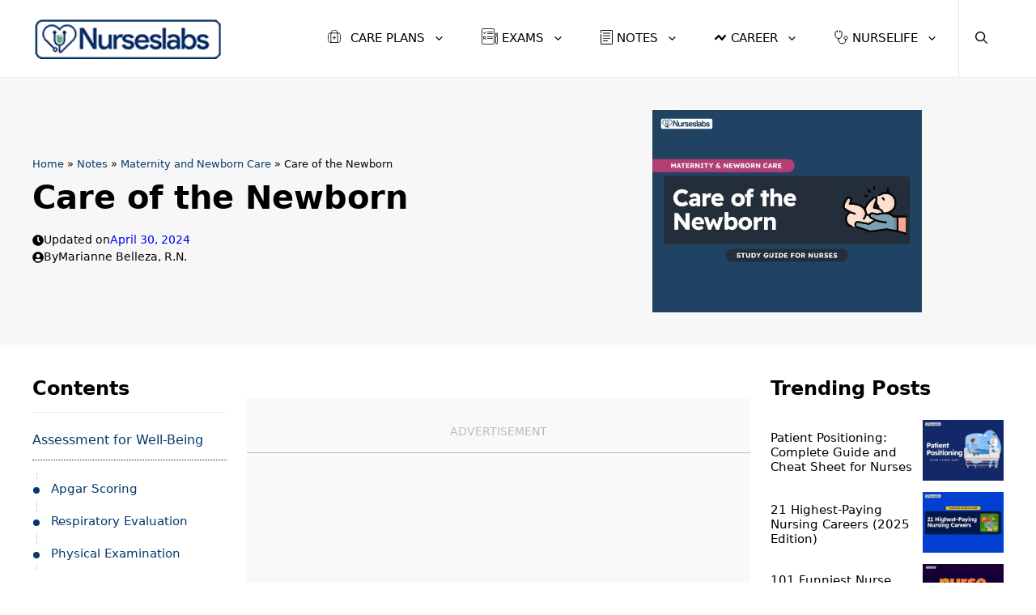

--- FILE ---
content_type: text/html; charset=UTF-8
request_url: https://nurseslabs.com/care-of-the-newborn/
body_size: 68636
content:
<!DOCTYPE html>
<html lang="en-US">
<head>
	<meta charset="UTF-8">
	<meta name='robots' content='index, follow, max-image-preview:large, max-snippet:-1, max-video-preview:-1' />
<script defer src="[data-uri]"></script>
<meta name="viewport" content="width=device-width, initial-scale=1">
	<!-- This site is optimized with the Yoast SEO Premium plugin v26.8 (Yoast SEO v26.8) - https://yoast.com/product/yoast-seo-premium-wordpress/ -->
	<title>Care of the Newborn: Nursing Assessment &amp; Interventions</title><link rel="preload" href="https://nurseslabs.com/wp-content/uploads/2023/07/logo-nurseslabs.png" as="image" imagesrcset="https://nurseslabs.com/wp-content/uploads/2023/07/logo-nurseslabs.png 1x, https://nurseslabs.com/wp-content/uploads/2023/07/logo-nurseslabs-retina.png 2x" fetchpriority="high"><link rel="preload" href="https://nurseslabs.com/wp-content/cache/perfmatters/nurseslabs.com/css/post.used.css?ver=1769401807" as="style" /><link rel="stylesheet" id="perfmatters-used-css" href="https://nurseslabs.com/wp-content/cache/perfmatters/nurseslabs.com/css/post.used.css?ver=1769401807" media="all" />
	<meta name="description" content="This nursing note explains the key components of newborn care, including assessment (Agpar scoring, respiratory and physical examination), feeding, hygiene, and promoting bonding between parents and their newborns." />
	<link rel="canonical" href="https://nurseslabs.com/care-of-the-newborn/" />
	<meta property="og:locale" content="en_US" />
	<meta property="og:type" content="article" />
	<meta property="og:title" content="Care of the Newborn: Nursing Assessment &amp; Interventions" />
	<meta property="og:description" content="This nursing note explains the key components of newborn care, including assessment (Agpar scoring, respiratory and physical examination), feeding, hygiene, and promoting bonding between parents and their newborns." />
	<meta property="og:url" content="https://nurseslabs.com/care-of-the-newborn/" />
	<meta property="og:site_name" content="Nurseslabs" />
	<meta property="article:publisher" content="https://facebook.com/nurseslabs" />
	<meta property="article:published_time" content="2016-06-03T14:40:39+00:00" />
	<meta property="article:modified_time" content="2024-04-29T16:27:52+00:00" />
	<meta property="og:image" content="https://nurseslabs.com/wp-content/uploads/2016/06/Care-of-the-Newborn-Nursing-Notes-Study-Guides.jpg" />
	<meta property="og:image:width" content="1280" />
	<meta property="og:image:height" content="960" />
	<meta property="og:image:type" content="image/jpeg" />
	<meta name="author" content="Marianne Belleza, R.N." />
	<meta name="twitter:card" content="summary_large_image" />
	<meta name="twitter:title" content="Care of the Newborn" />
	<meta name="twitter:creator" content="@nurseslabs" />
	<meta name="twitter:site" content="@nurseslabs" />
	<script type="application/ld+json" class="yoast-schema-graph">{"@context":"https://schema.org","@graph":[{"@type":"Article","@id":"https://nurseslabs.com/care-of-the-newborn/#article","isPartOf":{"@id":"https://nurseslabs.com/care-of-the-newborn/"},"author":{"name":"Marianne Belleza, R.N.","@id":"https://nurseslabs.com/#/schema/person/d18bca0a4b59a5d641a2a5b7d6902d87"},"headline":"Care of the Newborn","datePublished":"2016-06-03T14:40:39+00:00","dateModified":"2024-04-29T16:27:52+00:00","mainEntityOfPage":{"@id":"https://nurseslabs.com/care-of-the-newborn/"},"wordCount":1028,"commentCount":8,"publisher":{"@id":"https://nurseslabs.com/#organization"},"image":{"@id":"https://nurseslabs.com/care-of-the-newborn/#primaryimage"},"thumbnailUrl":"https://nurseslabs.com/wp-content/uploads/2016/06/Care-of-the-Newborn-Nursing-Notes-Study-Guides.jpg","keywords":["Breastfeeding","Disorders of the Newborn and Pediatric Nursing","Pregnancy and Maternity Nursing Care"],"articleSection":["Maternity and Newborn Care"],"inLanguage":"en-US","potentialAction":[{"@type":"CommentAction","name":"Comment","target":["https://nurseslabs.com/care-of-the-newborn/#respond"]}]},{"@type":"WebPage","@id":"https://nurseslabs.com/care-of-the-newborn/","url":"https://nurseslabs.com/care-of-the-newborn/","name":"Care of the Newborn: Nursing Assessment & Interventions","isPartOf":{"@id":"https://nurseslabs.com/#website"},"primaryImageOfPage":{"@id":"https://nurseslabs.com/care-of-the-newborn/#primaryimage"},"image":{"@id":"https://nurseslabs.com/care-of-the-newborn/#primaryimage"},"thumbnailUrl":"https://nurseslabs.com/wp-content/uploads/2016/06/Care-of-the-Newborn-Nursing-Notes-Study-Guides.jpg","datePublished":"2016-06-03T14:40:39+00:00","dateModified":"2024-04-29T16:27:52+00:00","description":"This nursing note explains the key components of newborn care, including assessment (Agpar scoring, respiratory and physical examination), feeding, hygiene, and promoting bonding between parents and their newborns.","breadcrumb":{"@id":"https://nurseslabs.com/care-of-the-newborn/#breadcrumb"},"inLanguage":"en-US","potentialAction":[{"@type":"ReadAction","target":["https://nurseslabs.com/care-of-the-newborn/"]}]},{"@type":"ImageObject","inLanguage":"en-US","@id":"https://nurseslabs.com/care-of-the-newborn/#primaryimage","url":"https://nurseslabs.com/wp-content/uploads/2016/06/Care-of-the-Newborn-Nursing-Notes-Study-Guides.jpg","contentUrl":"https://nurseslabs.com/wp-content/uploads/2016/06/Care-of-the-Newborn-Nursing-Notes-Study-Guides.jpg","width":1280,"height":960},{"@type":"BreadcrumbList","@id":"https://nurseslabs.com/care-of-the-newborn/#breadcrumb","itemListElement":[{"@type":"ListItem","position":1,"name":"Home","item":"https://nurseslabs.com/"},{"@type":"ListItem","position":2,"name":"Notes","item":"https://nurseslabs.com/category/nursing-notes/"},{"@type":"ListItem","position":3,"name":"Maternity and Newborn Care","item":"https://nurseslabs.com/category/nursing-notes/maternal-child-health-nursing/"},{"@type":"ListItem","position":4,"name":"Care of the Newborn"}]},{"@type":"WebSite","@id":"https://nurseslabs.com/#website","url":"https://nurseslabs.com/","name":"Nurseslabs","description":"For All Your Nursing Needs","publisher":{"@id":"https://nurseslabs.com/#organization"},"potentialAction":[{"@type":"SearchAction","target":{"@type":"EntryPoint","urlTemplate":"https://nurseslabs.com/?s={search_term_string}"},"query-input":{"@type":"PropertyValueSpecification","valueRequired":true,"valueName":"search_term_string"}}],"inLanguage":"en-US"},{"@type":"Organization","@id":"https://nurseslabs.com/#organization","name":"Nurseslabs","url":"https://nurseslabs.com/","logo":{"@type":"ImageObject","inLanguage":"en-US","@id":"https://nurseslabs.com/#/schema/logo/image/","url":"https://nurseslabs.com/wp-content/uploads/2021/07/NL21-Default-Image.jpg","contentUrl":"https://nurseslabs.com/wp-content/uploads/2021/07/NL21-Default-Image.jpg","width":1280,"height":920,"caption":"Nurseslabs"},"image":{"@id":"https://nurseslabs.com/#/schema/logo/image/"},"sameAs":["https://facebook.com/nurseslabs","https://x.com/nurseslabs","https://instagram.com/nurseslabs/","https://www.pinterest.com/nurseslabs/"]},{"@type":"Person","@id":"https://nurseslabs.com/#/schema/person/d18bca0a4b59a5d641a2a5b7d6902d87","name":"Marianne Belleza, R.N.","image":{"@type":"ImageObject","inLanguage":"en-US","@id":"https://nurseslabs.com/#/schema/person/image/","url":"https://secure.gravatar.com/avatar/7f3e929b4d084fe10714149cc94fc212f4b60a47d846ba1cf3861219b55053e6?s=96&d=retro&r=g","contentUrl":"https://secure.gravatar.com/avatar/7f3e929b4d084fe10714149cc94fc212f4b60a47d846ba1cf3861219b55053e6?s=96&d=retro&r=g","caption":"Marianne Belleza, R.N."},"description":"Marianne leads a double life, working as a staff nurse during the day and moonlighting as a writer for Nurseslabs at night. As an outpatient department nurse, she has honed her skills in delivering health education to her patients, making her a valuable resource and study guide writer for aspiring student nurses.","url":"https://nurseslabs.com/author/bellezamarianne/"}]}</script>
	<!-- / Yoast SEO Premium plugin. -->




<!-- Last Modified Schema is inserted by the WP Last Modified Info plugin v1.9.5 - https://wordpress.org/plugins/wp-last-modified-info/ -->
<script type="application/ld+json">{"@context":"https:\/\/schema.org\/","@type":"CreativeWork","dateModified":"2024-04-30T00:27:52+08:00","headline":"Care of the Newborn","description":"This nursing note explains the key components of newborn care, including assessment (Agpar scoring, respiratory and physical examination), feeding, hygiene, and promoting bonding between parents and their newborns.","mainEntityOfPage":{"@type":"WebPage","@id":"https:\/\/nurseslabs.com\/care-of-the-newborn\/"},"author":{"@type":"Person","name":"Matt Vera BSN, R.N.","url":"https:\/\/nurseslabs.com\/author\/matt\/","description":"Matt Vera, a registered nurse since 2009, leverages his experiences as a former student struggling with complex nursing topics to help aspiring nurses as a full-time writer and editor for Nurseslabs, simplifying the learning process, breaking down complicated subjects, and finding innovative ways to assist students in reaching their full potential as future healthcare providers."}}</script>

<style id='wp-img-auto-sizes-contain-inline-css'>
img:is([sizes=auto i],[sizes^="auto," i]){contain-intrinsic-size:3000px 1500px}
/*# sourceURL=wp-img-auto-sizes-contain-inline-css */
</style>
<link rel="stylesheet" id="generatepress-fonts-css" href="https://nurseslabs.com/wp-content/cache/perfmatters/nurseslabs.com/minify/68b329da9893.fonts.min.css?ver=1748339353" media="all">
<style id='wp-block-library-inline-css'>
:root{--wp-block-synced-color:#7a00df;--wp-block-synced-color--rgb:122,0,223;--wp-bound-block-color:var(--wp-block-synced-color);--wp-editor-canvas-background:#ddd;--wp-admin-theme-color:#007cba;--wp-admin-theme-color--rgb:0,124,186;--wp-admin-theme-color-darker-10:#006ba1;--wp-admin-theme-color-darker-10--rgb:0,107,160.5;--wp-admin-theme-color-darker-20:#005a87;--wp-admin-theme-color-darker-20--rgb:0,90,135;--wp-admin-border-width-focus:2px}@media (min-resolution:192dpi){:root{--wp-admin-border-width-focus:1.5px}}.wp-element-button{cursor:pointer}:root .has-very-light-gray-background-color{background-color:#eee}:root .has-very-dark-gray-background-color{background-color:#313131}:root .has-very-light-gray-color{color:#eee}:root .has-very-dark-gray-color{color:#313131}:root .has-vivid-green-cyan-to-vivid-cyan-blue-gradient-background{background:linear-gradient(135deg,#00d084,#0693e3)}:root .has-purple-crush-gradient-background{background:linear-gradient(135deg,#34e2e4,#4721fb 50%,#ab1dfe)}:root .has-hazy-dawn-gradient-background{background:linear-gradient(135deg,#faaca8,#dad0ec)}:root .has-subdued-olive-gradient-background{background:linear-gradient(135deg,#fafae1,#67a671)}:root .has-atomic-cream-gradient-background{background:linear-gradient(135deg,#fdd79a,#004a59)}:root .has-nightshade-gradient-background{background:linear-gradient(135deg,#330968,#31cdcf)}:root .has-midnight-gradient-background{background:linear-gradient(135deg,#020381,#2874fc)}:root{--wp--preset--font-size--normal:16px;--wp--preset--font-size--huge:42px}.has-regular-font-size{font-size:1em}.has-larger-font-size{font-size:2.625em}.has-normal-font-size{font-size:var(--wp--preset--font-size--normal)}.has-huge-font-size{font-size:var(--wp--preset--font-size--huge)}.has-text-align-center{text-align:center}.has-text-align-left{text-align:left}.has-text-align-right{text-align:right}.has-fit-text{white-space:nowrap!important}#end-resizable-editor-section{display:none}.aligncenter{clear:both}.items-justified-left{justify-content:flex-start}.items-justified-center{justify-content:center}.items-justified-right{justify-content:flex-end}.items-justified-space-between{justify-content:space-between}.screen-reader-text{border:0;clip-path:inset(50%);height:1px;margin:-1px;overflow:hidden;padding:0;position:absolute;width:1px;word-wrap:normal!important}.screen-reader-text:focus{background-color:#ddd;clip-path:none;color:#444;display:block;font-size:1em;height:auto;left:5px;line-height:normal;padding:15px 23px 14px;text-decoration:none;top:5px;width:auto;z-index:100000}html :where(.has-border-color){border-style:solid}html :where([style*=border-top-color]){border-top-style:solid}html :where([style*=border-right-color]){border-right-style:solid}html :where([style*=border-bottom-color]){border-bottom-style:solid}html :where([style*=border-left-color]){border-left-style:solid}html :where([style*=border-width]){border-style:solid}html :where([style*=border-top-width]){border-top-style:solid}html :where([style*=border-right-width]){border-right-style:solid}html :where([style*=border-bottom-width]){border-bottom-style:solid}html :where([style*=border-left-width]){border-left-style:solid}html :where(img[class*=wp-image-]){height:auto;max-width:100%}:where(figure){margin:0 0 1em}html :where(.is-position-sticky){--wp-admin--admin-bar--position-offset:var(--wp-admin--admin-bar--height,0px)}@media screen and (max-width:600px){html :where(.is-position-sticky){--wp-admin--admin-bar--position-offset:0px}}

/*# sourceURL=wp-block-library-inline-css */
</style><style id='wp-block-avatar-inline-css'>
.wp-block-avatar{line-height:0}.wp-block-avatar,.wp-block-avatar img{box-sizing:border-box}.wp-block-avatar.aligncenter{text-align:center}
/*# sourceURL=https://nurseslabs.com/wp-includes/blocks/avatar/style.min.css */
</style>
<style id='wp-block-button-inline-css'>
.wp-block-button__link{align-content:center;box-sizing:border-box;cursor:pointer;display:inline-block;height:100%;text-align:center;word-break:break-word}.wp-block-button__link.aligncenter{text-align:center}.wp-block-button__link.alignright{text-align:right}:where(.wp-block-button__link){border-radius:9999px;box-shadow:none;padding:calc(.667em + 2px) calc(1.333em + 2px);text-decoration:none}.wp-block-button[style*=text-decoration] .wp-block-button__link{text-decoration:inherit}.wp-block-buttons>.wp-block-button.has-custom-width{max-width:none}.wp-block-buttons>.wp-block-button.has-custom-width .wp-block-button__link{width:100%}.wp-block-buttons>.wp-block-button.has-custom-font-size .wp-block-button__link{font-size:inherit}.wp-block-buttons>.wp-block-button.wp-block-button__width-25{width:calc(25% - var(--wp--style--block-gap, .5em)*.75)}.wp-block-buttons>.wp-block-button.wp-block-button__width-50{width:calc(50% - var(--wp--style--block-gap, .5em)*.5)}.wp-block-buttons>.wp-block-button.wp-block-button__width-75{width:calc(75% - var(--wp--style--block-gap, .5em)*.25)}.wp-block-buttons>.wp-block-button.wp-block-button__width-100{flex-basis:100%;width:100%}.wp-block-buttons.is-vertical>.wp-block-button.wp-block-button__width-25{width:25%}.wp-block-buttons.is-vertical>.wp-block-button.wp-block-button__width-50{width:50%}.wp-block-buttons.is-vertical>.wp-block-button.wp-block-button__width-75{width:75%}.wp-block-button.is-style-squared,.wp-block-button__link.wp-block-button.is-style-squared{border-radius:0}.wp-block-button.no-border-radius,.wp-block-button__link.no-border-radius{border-radius:0!important}:root :where(.wp-block-button .wp-block-button__link.is-style-outline),:root :where(.wp-block-button.is-style-outline>.wp-block-button__link){border:2px solid;padding:.667em 1.333em}:root :where(.wp-block-button .wp-block-button__link.is-style-outline:not(.has-text-color)),:root :where(.wp-block-button.is-style-outline>.wp-block-button__link:not(.has-text-color)){color:currentColor}:root :where(.wp-block-button .wp-block-button__link.is-style-outline:not(.has-background)),:root :where(.wp-block-button.is-style-outline>.wp-block-button__link:not(.has-background)){background-color:initial;background-image:none}
/*# sourceURL=https://nurseslabs.com/wp-includes/blocks/button/style.min.css */
</style>
<style id='wp-block-comment-author-name-inline-css'>
.wp-block-comment-author-name{box-sizing:border-box}
/*# sourceURL=https://nurseslabs.com/wp-includes/blocks/comment-author-name/style.min.css */
</style>
<style id='wp-block-comment-content-inline-css'>
.comment-awaiting-moderation{display:block;font-size:.875em;line-height:1.5}.wp-block-comment-content{box-sizing:border-box}
/*# sourceURL=https://nurseslabs.com/wp-includes/blocks/comment-content/style.min.css */
</style>
<style id='wp-block-comment-date-inline-css'>
.wp-block-comment-date{box-sizing:border-box}
/*# sourceURL=https://nurseslabs.com/wp-includes/blocks/comment-date/style.min.css */
</style>
<style id='wp-block-comment-reply-link-inline-css'>
.wp-block-comment-reply-link{box-sizing:border-box}
/*# sourceURL=https://nurseslabs.com/wp-includes/blocks/comment-reply-link/style.min.css */
</style>
<style id='wp-block-comment-template-inline-css'>
.wp-block-comment-template{box-sizing:border-box;list-style:none;margin-bottom:0;max-width:100%;padding:0}.wp-block-comment-template li{clear:both}.wp-block-comment-template ol{list-style:none;margin-bottom:0;max-width:100%;padding-left:2rem}.wp-block-comment-template.alignleft{float:left}.wp-block-comment-template.aligncenter{margin-left:auto;margin-right:auto;width:fit-content}.wp-block-comment-template.alignright{float:right}
/*# sourceURL=https://nurseslabs.com/wp-includes/blocks/comment-template/style.min.css */
</style>
<style id='wp-block-comments-inline-css'>
.wp-block-post-comments{box-sizing:border-box}.wp-block-post-comments .alignleft{float:left}.wp-block-post-comments .alignright{float:right}.wp-block-post-comments .navigation:after{clear:both;content:"";display:table}.wp-block-post-comments .commentlist{clear:both;list-style:none;margin:0;padding:0}.wp-block-post-comments .commentlist .comment{min-height:2.25em;padding-left:3.25em}.wp-block-post-comments .commentlist .comment p{font-size:1em;line-height:1.8;margin:1em 0}.wp-block-post-comments .commentlist .children{list-style:none;margin:0;padding:0}.wp-block-post-comments .comment-author{line-height:1.5}.wp-block-post-comments .comment-author .avatar{border-radius:1.5em;display:block;float:left;height:2.5em;margin-right:.75em;margin-top:.5em;width:2.5em}.wp-block-post-comments .comment-author cite{font-style:normal}.wp-block-post-comments .comment-meta{font-size:.875em;line-height:1.5}.wp-block-post-comments .comment-meta b{font-weight:400}.wp-block-post-comments .comment-meta .comment-awaiting-moderation{display:block;margin-bottom:1em;margin-top:1em}.wp-block-post-comments .comment-body .commentmetadata{font-size:.875em}.wp-block-post-comments .comment-form-author label,.wp-block-post-comments .comment-form-comment label,.wp-block-post-comments .comment-form-email label,.wp-block-post-comments .comment-form-url label{display:block;margin-bottom:.25em}.wp-block-post-comments .comment-form input:not([type=submit]):not([type=checkbox]),.wp-block-post-comments .comment-form textarea{box-sizing:border-box;display:block;width:100%}.wp-block-post-comments .comment-form-cookies-consent{display:flex;gap:.25em}.wp-block-post-comments .comment-form-cookies-consent #wp-comment-cookies-consent{margin-top:.35em}.wp-block-post-comments .comment-reply-title{margin-bottom:0}.wp-block-post-comments .comment-reply-title :where(small){font-size:var(--wp--preset--font-size--medium,smaller);margin-left:.5em}.wp-block-post-comments .reply{font-size:.875em;margin-bottom:1.4em}.wp-block-post-comments input:not([type=submit]),.wp-block-post-comments textarea{border:1px solid #949494;font-family:inherit;font-size:1em}.wp-block-post-comments input:not([type=submit]):not([type=checkbox]),.wp-block-post-comments textarea{padding:calc(.667em + 2px)}:where(.wp-block-post-comments input[type=submit]){border:none}.wp-block-comments{box-sizing:border-box}
/*# sourceURL=https://nurseslabs.com/wp-includes/blocks/comments/style.min.css */
</style>
<style id='wp-block-heading-inline-css'>
h1:where(.wp-block-heading).has-background,h2:where(.wp-block-heading).has-background,h3:where(.wp-block-heading).has-background,h4:where(.wp-block-heading).has-background,h5:where(.wp-block-heading).has-background,h6:where(.wp-block-heading).has-background{padding:1.25em 2.375em}h1.has-text-align-left[style*=writing-mode]:where([style*=vertical-lr]),h1.has-text-align-right[style*=writing-mode]:where([style*=vertical-rl]),h2.has-text-align-left[style*=writing-mode]:where([style*=vertical-lr]),h2.has-text-align-right[style*=writing-mode]:where([style*=vertical-rl]),h3.has-text-align-left[style*=writing-mode]:where([style*=vertical-lr]),h3.has-text-align-right[style*=writing-mode]:where([style*=vertical-rl]),h4.has-text-align-left[style*=writing-mode]:where([style*=vertical-lr]),h4.has-text-align-right[style*=writing-mode]:where([style*=vertical-rl]),h5.has-text-align-left[style*=writing-mode]:where([style*=vertical-lr]),h5.has-text-align-right[style*=writing-mode]:where([style*=vertical-rl]),h6.has-text-align-left[style*=writing-mode]:where([style*=vertical-lr]),h6.has-text-align-right[style*=writing-mode]:where([style*=vertical-rl]){rotate:180deg}
/*# sourceURL=https://nurseslabs.com/wp-includes/blocks/heading/style.min.css */
</style>
<style id='wp-block-list-inline-css'>
ol,ul{box-sizing:border-box}:root :where(.wp-block-list.has-background){padding:1.25em 2.375em}
/*# sourceURL=https://nurseslabs.com/wp-includes/blocks/list/style.min.css */
</style>
<style id='wp-block-post-comments-form-inline-css'>
:where(.wp-block-post-comments-form input:not([type=submit])),:where(.wp-block-post-comments-form textarea){border:1px solid #949494;font-family:inherit;font-size:1em}:where(.wp-block-post-comments-form input:where(:not([type=submit]):not([type=checkbox]))),:where(.wp-block-post-comments-form textarea){padding:calc(.667em + 2px)}.wp-block-post-comments-form{box-sizing:border-box}.wp-block-post-comments-form[style*=font-weight] :where(.comment-reply-title){font-weight:inherit}.wp-block-post-comments-form[style*=font-family] :where(.comment-reply-title){font-family:inherit}.wp-block-post-comments-form[class*=-font-size] :where(.comment-reply-title),.wp-block-post-comments-form[style*=font-size] :where(.comment-reply-title){font-size:inherit}.wp-block-post-comments-form[style*=line-height] :where(.comment-reply-title){line-height:inherit}.wp-block-post-comments-form[style*=font-style] :where(.comment-reply-title){font-style:inherit}.wp-block-post-comments-form[style*=letter-spacing] :where(.comment-reply-title){letter-spacing:inherit}.wp-block-post-comments-form :where(input[type=submit]){box-shadow:none;cursor:pointer;display:inline-block;overflow-wrap:break-word;text-align:center}.wp-block-post-comments-form .comment-form input:not([type=submit]):not([type=checkbox]):not([type=hidden]),.wp-block-post-comments-form .comment-form textarea{box-sizing:border-box;display:block;width:100%}.wp-block-post-comments-form .comment-form-author label,.wp-block-post-comments-form .comment-form-email label,.wp-block-post-comments-form .comment-form-url label{display:block;margin-bottom:.25em}.wp-block-post-comments-form .comment-form-cookies-consent{display:flex;gap:.25em}.wp-block-post-comments-form .comment-form-cookies-consent #wp-comment-cookies-consent{margin-top:.35em}.wp-block-post-comments-form .comment-reply-title{margin-bottom:0}.wp-block-post-comments-form .comment-reply-title :where(small){font-size:var(--wp--preset--font-size--medium,smaller);margin-left:.5em}
/*# sourceURL=https://nurseslabs.com/wp-includes/blocks/post-comments-form/style.min.css */
</style>
<style id='wp-block-buttons-inline-css'>
.wp-block-buttons{box-sizing:border-box}.wp-block-buttons.is-vertical{flex-direction:column}.wp-block-buttons.is-vertical>.wp-block-button:last-child{margin-bottom:0}.wp-block-buttons>.wp-block-button{display:inline-block;margin:0}.wp-block-buttons.is-content-justification-left{justify-content:flex-start}.wp-block-buttons.is-content-justification-left.is-vertical{align-items:flex-start}.wp-block-buttons.is-content-justification-center{justify-content:center}.wp-block-buttons.is-content-justification-center.is-vertical{align-items:center}.wp-block-buttons.is-content-justification-right{justify-content:flex-end}.wp-block-buttons.is-content-justification-right.is-vertical{align-items:flex-end}.wp-block-buttons.is-content-justification-space-between{justify-content:space-between}.wp-block-buttons.aligncenter{text-align:center}.wp-block-buttons:not(.is-content-justification-space-between,.is-content-justification-right,.is-content-justification-left,.is-content-justification-center) .wp-block-button.aligncenter{margin-left:auto;margin-right:auto;width:100%}.wp-block-buttons[style*=text-decoration] .wp-block-button,.wp-block-buttons[style*=text-decoration] .wp-block-button__link{text-decoration:inherit}.wp-block-buttons.has-custom-font-size .wp-block-button__link{font-size:inherit}.wp-block-buttons .wp-block-button__link{width:100%}.wp-block-button.aligncenter{text-align:center}
/*# sourceURL=https://nurseslabs.com/wp-includes/blocks/buttons/style.min.css */
</style>
<style id='wp-block-site-logo-inline-css'>
.wp-block-site-logo{box-sizing:border-box;line-height:0}.wp-block-site-logo a{display:inline-block;line-height:0}.wp-block-site-logo.is-default-size img{height:auto;width:120px}.wp-block-site-logo img{height:auto;max-width:100%}.wp-block-site-logo a,.wp-block-site-logo img{border-radius:inherit}.wp-block-site-logo.aligncenter{margin-left:auto;margin-right:auto;text-align:center}:root :where(.wp-block-site-logo.is-style-rounded){border-radius:9999px}
/*# sourceURL=https://nurseslabs.com/wp-includes/blocks/site-logo/style.min.css */
</style>
<style id='wp-block-columns-inline-css'>
.wp-block-columns{box-sizing:border-box;display:flex;flex-wrap:wrap!important}@media (min-width:782px){.wp-block-columns{flex-wrap:nowrap!important}}.wp-block-columns{align-items:normal!important}.wp-block-columns.are-vertically-aligned-top{align-items:flex-start}.wp-block-columns.are-vertically-aligned-center{align-items:center}.wp-block-columns.are-vertically-aligned-bottom{align-items:flex-end}@media (max-width:781px){.wp-block-columns:not(.is-not-stacked-on-mobile)>.wp-block-column{flex-basis:100%!important}}@media (min-width:782px){.wp-block-columns:not(.is-not-stacked-on-mobile)>.wp-block-column{flex-basis:0;flex-grow:1}.wp-block-columns:not(.is-not-stacked-on-mobile)>.wp-block-column[style*=flex-basis]{flex-grow:0}}.wp-block-columns.is-not-stacked-on-mobile{flex-wrap:nowrap!important}.wp-block-columns.is-not-stacked-on-mobile>.wp-block-column{flex-basis:0;flex-grow:1}.wp-block-columns.is-not-stacked-on-mobile>.wp-block-column[style*=flex-basis]{flex-grow:0}:where(.wp-block-columns){margin-bottom:1.75em}:where(.wp-block-columns.has-background){padding:1.25em 2.375em}.wp-block-column{flex-grow:1;min-width:0;overflow-wrap:break-word;word-break:break-word}.wp-block-column.is-vertically-aligned-top{align-self:flex-start}.wp-block-column.is-vertically-aligned-center{align-self:center}.wp-block-column.is-vertically-aligned-bottom{align-self:flex-end}.wp-block-column.is-vertically-aligned-stretch{align-self:stretch}.wp-block-column.is-vertically-aligned-bottom,.wp-block-column.is-vertically-aligned-center,.wp-block-column.is-vertically-aligned-top{width:100%}
/*# sourceURL=https://nurseslabs.com/wp-includes/blocks/columns/style.min.css */
</style>
<style id='wp-block-group-inline-css'>
.wp-block-group{box-sizing:border-box}:where(.wp-block-group.wp-block-group-is-layout-constrained){position:relative}
/*# sourceURL=https://nurseslabs.com/wp-includes/blocks/group/style.min.css */
</style>
<style id='wp-block-paragraph-inline-css'>
.is-small-text{font-size:.875em}.is-regular-text{font-size:1em}.is-large-text{font-size:2.25em}.is-larger-text{font-size:3em}.has-drop-cap:not(:focus):first-letter{float:left;font-size:8.4em;font-style:normal;font-weight:100;line-height:.68;margin:.05em .1em 0 0;text-transform:uppercase}body.rtl .has-drop-cap:not(:focus):first-letter{float:none;margin-left:.1em}p.has-drop-cap.has-background{overflow:hidden}:root :where(p.has-background){padding:1.25em 2.375em}:where(p.has-text-color:not(.has-link-color)) a{color:inherit}p.has-text-align-left[style*="writing-mode:vertical-lr"],p.has-text-align-right[style*="writing-mode:vertical-rl"]{rotate:180deg}
/*# sourceURL=https://nurseslabs.com/wp-includes/blocks/paragraph/style.min.css */
</style>
<style id='wp-block-table-inline-css'>
.wp-block-table{overflow-x:auto}.wp-block-table table{border-collapse:collapse;width:100%}.wp-block-table thead{border-bottom:3px solid}.wp-block-table tfoot{border-top:3px solid}.wp-block-table td,.wp-block-table th{border:1px solid;padding:.5em}.wp-block-table .has-fixed-layout{table-layout:fixed;width:100%}.wp-block-table .has-fixed-layout td,.wp-block-table .has-fixed-layout th{word-break:break-word}.wp-block-table.aligncenter,.wp-block-table.alignleft,.wp-block-table.alignright{display:table;width:auto}.wp-block-table.aligncenter td,.wp-block-table.aligncenter th,.wp-block-table.alignleft td,.wp-block-table.alignleft th,.wp-block-table.alignright td,.wp-block-table.alignright th{word-break:break-word}.wp-block-table .has-subtle-light-gray-background-color{background-color:#f3f4f5}.wp-block-table .has-subtle-pale-green-background-color{background-color:#e9fbe5}.wp-block-table .has-subtle-pale-blue-background-color{background-color:#e7f5fe}.wp-block-table .has-subtle-pale-pink-background-color{background-color:#fcf0ef}.wp-block-table.is-style-stripes{background-color:initial;border-collapse:inherit;border-spacing:0}.wp-block-table.is-style-stripes tbody tr:nth-child(odd){background-color:#f0f0f0}.wp-block-table.is-style-stripes.has-subtle-light-gray-background-color tbody tr:nth-child(odd){background-color:#f3f4f5}.wp-block-table.is-style-stripes.has-subtle-pale-green-background-color tbody tr:nth-child(odd){background-color:#e9fbe5}.wp-block-table.is-style-stripes.has-subtle-pale-blue-background-color tbody tr:nth-child(odd){background-color:#e7f5fe}.wp-block-table.is-style-stripes.has-subtle-pale-pink-background-color tbody tr:nth-child(odd){background-color:#fcf0ef}.wp-block-table.is-style-stripes td,.wp-block-table.is-style-stripes th{border-color:#0000}.wp-block-table.is-style-stripes{border-bottom:1px solid #f0f0f0}.wp-block-table .has-border-color td,.wp-block-table .has-border-color th,.wp-block-table .has-border-color tr,.wp-block-table .has-border-color>*{border-color:inherit}.wp-block-table table[style*=border-top-color] tr:first-child,.wp-block-table table[style*=border-top-color] tr:first-child td,.wp-block-table table[style*=border-top-color] tr:first-child th,.wp-block-table table[style*=border-top-color]>*,.wp-block-table table[style*=border-top-color]>* td,.wp-block-table table[style*=border-top-color]>* th{border-top-color:inherit}.wp-block-table table[style*=border-top-color] tr:not(:first-child){border-top-color:initial}.wp-block-table table[style*=border-right-color] td:last-child,.wp-block-table table[style*=border-right-color] th,.wp-block-table table[style*=border-right-color] tr,.wp-block-table table[style*=border-right-color]>*{border-right-color:inherit}.wp-block-table table[style*=border-bottom-color] tr:last-child,.wp-block-table table[style*=border-bottom-color] tr:last-child td,.wp-block-table table[style*=border-bottom-color] tr:last-child th,.wp-block-table table[style*=border-bottom-color]>*,.wp-block-table table[style*=border-bottom-color]>* td,.wp-block-table table[style*=border-bottom-color]>* th{border-bottom-color:inherit}.wp-block-table table[style*=border-bottom-color] tr:not(:last-child){border-bottom-color:initial}.wp-block-table table[style*=border-left-color] td:first-child,.wp-block-table table[style*=border-left-color] th,.wp-block-table table[style*=border-left-color] tr,.wp-block-table table[style*=border-left-color]>*{border-left-color:inherit}.wp-block-table table[style*=border-style] td,.wp-block-table table[style*=border-style] th,.wp-block-table table[style*=border-style] tr,.wp-block-table table[style*=border-style]>*{border-style:inherit}.wp-block-table table[style*=border-width] td,.wp-block-table table[style*=border-width] th,.wp-block-table table[style*=border-width] tr,.wp-block-table table[style*=border-width]>*{border-style:inherit;border-width:inherit}
/*# sourceURL=https://nurseslabs.com/wp-includes/blocks/table/style.min.css */
</style>
<style id='global-styles-inline-css'>
:root{--wp--preset--aspect-ratio--square: 1;--wp--preset--aspect-ratio--4-3: 4/3;--wp--preset--aspect-ratio--3-4: 3/4;--wp--preset--aspect-ratio--3-2: 3/2;--wp--preset--aspect-ratio--2-3: 2/3;--wp--preset--aspect-ratio--16-9: 16/9;--wp--preset--aspect-ratio--9-16: 9/16;--wp--preset--color--black: #000000;--wp--preset--color--cyan-bluish-gray: #abb8c3;--wp--preset--color--white: #ffffff;--wp--preset--color--pale-pink: #f78da7;--wp--preset--color--vivid-red: #cf2e2e;--wp--preset--color--luminous-vivid-orange: #ff6900;--wp--preset--color--luminous-vivid-amber: #fcb900;--wp--preset--color--light-green-cyan: #7bdcb5;--wp--preset--color--vivid-green-cyan: #00d084;--wp--preset--color--pale-cyan-blue: #8ed1fc;--wp--preset--color--vivid-cyan-blue: #0693e3;--wp--preset--color--vivid-purple: #9b51e0;--wp--preset--color--contrast: var(--contrast);--wp--preset--color--contrast-2: var(--contrast-2);--wp--preset--color--contrast-3: var(--contrast-3);--wp--preset--color--base: var(--base);--wp--preset--color--base-2: var(--base-2);--wp--preset--color--base-3: var(--base-3);--wp--preset--color--accent: var(--accent);--wp--preset--color--yellow: var(--yellow);--wp--preset--gradient--vivid-cyan-blue-to-vivid-purple: linear-gradient(135deg,rgb(6,147,227) 0%,rgb(155,81,224) 100%);--wp--preset--gradient--light-green-cyan-to-vivid-green-cyan: linear-gradient(135deg,rgb(122,220,180) 0%,rgb(0,208,130) 100%);--wp--preset--gradient--luminous-vivid-amber-to-luminous-vivid-orange: linear-gradient(135deg,rgb(252,185,0) 0%,rgb(255,105,0) 100%);--wp--preset--gradient--luminous-vivid-orange-to-vivid-red: linear-gradient(135deg,rgb(255,105,0) 0%,rgb(207,46,46) 100%);--wp--preset--gradient--very-light-gray-to-cyan-bluish-gray: linear-gradient(135deg,rgb(238,238,238) 0%,rgb(169,184,195) 100%);--wp--preset--gradient--cool-to-warm-spectrum: linear-gradient(135deg,rgb(74,234,220) 0%,rgb(151,120,209) 20%,rgb(207,42,186) 40%,rgb(238,44,130) 60%,rgb(251,105,98) 80%,rgb(254,248,76) 100%);--wp--preset--gradient--blush-light-purple: linear-gradient(135deg,rgb(255,206,236) 0%,rgb(152,150,240) 100%);--wp--preset--gradient--blush-bordeaux: linear-gradient(135deg,rgb(254,205,165) 0%,rgb(254,45,45) 50%,rgb(107,0,62) 100%);--wp--preset--gradient--luminous-dusk: linear-gradient(135deg,rgb(255,203,112) 0%,rgb(199,81,192) 50%,rgb(65,88,208) 100%);--wp--preset--gradient--pale-ocean: linear-gradient(135deg,rgb(255,245,203) 0%,rgb(182,227,212) 50%,rgb(51,167,181) 100%);--wp--preset--gradient--electric-grass: linear-gradient(135deg,rgb(202,248,128) 0%,rgb(113,206,126) 100%);--wp--preset--gradient--midnight: linear-gradient(135deg,rgb(2,3,129) 0%,rgb(40,116,252) 100%);--wp--preset--font-size--small: 13px;--wp--preset--font-size--medium: 20px;--wp--preset--font-size--large: 36px;--wp--preset--font-size--x-large: 42px;--wp--preset--spacing--20: 0.44rem;--wp--preset--spacing--30: 0.67rem;--wp--preset--spacing--40: 1rem;--wp--preset--spacing--50: 1.5rem;--wp--preset--spacing--60: 2.25rem;--wp--preset--spacing--70: 3.38rem;--wp--preset--spacing--80: 5.06rem;--wp--preset--shadow--natural: 6px 6px 9px rgba(0, 0, 0, 0.2);--wp--preset--shadow--deep: 12px 12px 50px rgba(0, 0, 0, 0.4);--wp--preset--shadow--sharp: 6px 6px 0px rgba(0, 0, 0, 0.2);--wp--preset--shadow--outlined: 6px 6px 0px -3px rgb(255, 255, 255), 6px 6px rgb(0, 0, 0);--wp--preset--shadow--crisp: 6px 6px 0px rgb(0, 0, 0);}:where(.is-layout-flex){gap: 0.5em;}:where(.is-layout-grid){gap: 0.5em;}body .is-layout-flex{display: flex;}.is-layout-flex{flex-wrap: wrap;align-items: center;}.is-layout-flex > :is(*, div){margin: 0;}body .is-layout-grid{display: grid;}.is-layout-grid > :is(*, div){margin: 0;}:where(.wp-block-columns.is-layout-flex){gap: 2em;}:where(.wp-block-columns.is-layout-grid){gap: 2em;}:where(.wp-block-post-template.is-layout-flex){gap: 1.25em;}:where(.wp-block-post-template.is-layout-grid){gap: 1.25em;}.has-black-color{color: var(--wp--preset--color--black) !important;}.has-cyan-bluish-gray-color{color: var(--wp--preset--color--cyan-bluish-gray) !important;}.has-white-color{color: var(--wp--preset--color--white) !important;}.has-pale-pink-color{color: var(--wp--preset--color--pale-pink) !important;}.has-vivid-red-color{color: var(--wp--preset--color--vivid-red) !important;}.has-luminous-vivid-orange-color{color: var(--wp--preset--color--luminous-vivid-orange) !important;}.has-luminous-vivid-amber-color{color: var(--wp--preset--color--luminous-vivid-amber) !important;}.has-light-green-cyan-color{color: var(--wp--preset--color--light-green-cyan) !important;}.has-vivid-green-cyan-color{color: var(--wp--preset--color--vivid-green-cyan) !important;}.has-pale-cyan-blue-color{color: var(--wp--preset--color--pale-cyan-blue) !important;}.has-vivid-cyan-blue-color{color: var(--wp--preset--color--vivid-cyan-blue) !important;}.has-vivid-purple-color{color: var(--wp--preset--color--vivid-purple) !important;}.has-black-background-color{background-color: var(--wp--preset--color--black) !important;}.has-cyan-bluish-gray-background-color{background-color: var(--wp--preset--color--cyan-bluish-gray) !important;}.has-white-background-color{background-color: var(--wp--preset--color--white) !important;}.has-pale-pink-background-color{background-color: var(--wp--preset--color--pale-pink) !important;}.has-vivid-red-background-color{background-color: var(--wp--preset--color--vivid-red) !important;}.has-luminous-vivid-orange-background-color{background-color: var(--wp--preset--color--luminous-vivid-orange) !important;}.has-luminous-vivid-amber-background-color{background-color: var(--wp--preset--color--luminous-vivid-amber) !important;}.has-light-green-cyan-background-color{background-color: var(--wp--preset--color--light-green-cyan) !important;}.has-vivid-green-cyan-background-color{background-color: var(--wp--preset--color--vivid-green-cyan) !important;}.has-pale-cyan-blue-background-color{background-color: var(--wp--preset--color--pale-cyan-blue) !important;}.has-vivid-cyan-blue-background-color{background-color: var(--wp--preset--color--vivid-cyan-blue) !important;}.has-vivid-purple-background-color{background-color: var(--wp--preset--color--vivid-purple) !important;}.has-black-border-color{border-color: var(--wp--preset--color--black) !important;}.has-cyan-bluish-gray-border-color{border-color: var(--wp--preset--color--cyan-bluish-gray) !important;}.has-white-border-color{border-color: var(--wp--preset--color--white) !important;}.has-pale-pink-border-color{border-color: var(--wp--preset--color--pale-pink) !important;}.has-vivid-red-border-color{border-color: var(--wp--preset--color--vivid-red) !important;}.has-luminous-vivid-orange-border-color{border-color: var(--wp--preset--color--luminous-vivid-orange) !important;}.has-luminous-vivid-amber-border-color{border-color: var(--wp--preset--color--luminous-vivid-amber) !important;}.has-light-green-cyan-border-color{border-color: var(--wp--preset--color--light-green-cyan) !important;}.has-vivid-green-cyan-border-color{border-color: var(--wp--preset--color--vivid-green-cyan) !important;}.has-pale-cyan-blue-border-color{border-color: var(--wp--preset--color--pale-cyan-blue) !important;}.has-vivid-cyan-blue-border-color{border-color: var(--wp--preset--color--vivid-cyan-blue) !important;}.has-vivid-purple-border-color{border-color: var(--wp--preset--color--vivid-purple) !important;}.has-vivid-cyan-blue-to-vivid-purple-gradient-background{background: var(--wp--preset--gradient--vivid-cyan-blue-to-vivid-purple) !important;}.has-light-green-cyan-to-vivid-green-cyan-gradient-background{background: var(--wp--preset--gradient--light-green-cyan-to-vivid-green-cyan) !important;}.has-luminous-vivid-amber-to-luminous-vivid-orange-gradient-background{background: var(--wp--preset--gradient--luminous-vivid-amber-to-luminous-vivid-orange) !important;}.has-luminous-vivid-orange-to-vivid-red-gradient-background{background: var(--wp--preset--gradient--luminous-vivid-orange-to-vivid-red) !important;}.has-very-light-gray-to-cyan-bluish-gray-gradient-background{background: var(--wp--preset--gradient--very-light-gray-to-cyan-bluish-gray) !important;}.has-cool-to-warm-spectrum-gradient-background{background: var(--wp--preset--gradient--cool-to-warm-spectrum) !important;}.has-blush-light-purple-gradient-background{background: var(--wp--preset--gradient--blush-light-purple) !important;}.has-blush-bordeaux-gradient-background{background: var(--wp--preset--gradient--blush-bordeaux) !important;}.has-luminous-dusk-gradient-background{background: var(--wp--preset--gradient--luminous-dusk) !important;}.has-pale-ocean-gradient-background{background: var(--wp--preset--gradient--pale-ocean) !important;}.has-electric-grass-gradient-background{background: var(--wp--preset--gradient--electric-grass) !important;}.has-midnight-gradient-background{background: var(--wp--preset--gradient--midnight) !important;}.has-small-font-size{font-size: var(--wp--preset--font-size--small) !important;}.has-medium-font-size{font-size: var(--wp--preset--font-size--medium) !important;}.has-large-font-size{font-size: var(--wp--preset--font-size--large) !important;}.has-x-large-font-size{font-size: var(--wp--preset--font-size--x-large) !important;}
:where(.wp-block-columns.is-layout-flex){gap: 2em;}:where(.wp-block-columns.is-layout-grid){gap: 2em;}
/*# sourceURL=global-styles-inline-css */
</style>
<style id='core-block-supports-inline-css'>
.wp-container-core-columns-is-layout-9d6595d7{flex-wrap:nowrap;}
/*# sourceURL=core-block-supports-inline-css */
</style>

<style id='classic-theme-styles-inline-css'>
/*! This file is auto-generated */
.wp-block-button__link{color:#fff;background-color:#32373c;border-radius:9999px;box-shadow:none;text-decoration:none;padding:calc(.667em + 2px) calc(1.333em + 2px);font-size:1.125em}.wp-block-file__button{background:#32373c;color:#fff;text-decoration:none}
/*# sourceURL=/wp-includes/css/classic-themes.min.css */
</style>
<link rel="stylesheet" id="novashare-css-css" media="all" data-pmdelayedstyle="https://nurseslabs.com/wp-content/plugins/novashare/css/style.min.css?ver=1.6.5">
<link rel="stylesheet" id="dashicons-css" href="https://nurseslabs.com/wp-includes/css/dashicons.min.css?ver=6.9" media="print" onload="this.media=&#039;all&#039;;this.onload=null;">
<link rel="stylesheet" id="generate-comments-css" media="all" data-pmdelayedstyle="https://nurseslabs.com/wp-content/themes/generatepress/assets/css/components/comments.min.css?ver=3.6.1">
<link rel="stylesheet" id="generate-widget-areas-css" media="all" data-pmdelayedstyle="https://nurseslabs.com/wp-content/themes/generatepress/assets/css/components/widget-areas.min.css?ver=3.6.1">
<link rel="stylesheet" id="generate-style-css" media="all" data-pmdelayedstyle="https://nurseslabs.com/wp-content/themes/generatepress/assets/css/main.min.css?ver=3.6.1">
<style id='generate-style-inline-css'>
body{background-color:#ffffff;color:var(--contrast);}.wp-block-group__inner-container{max-width:1200px;margin-left:auto;margin-right:auto;}.site-header .header-image{width:235px;}:root{--contrast:#000000;--contrast-2:#05386B;--contrast-3:#b2b2be;--base:#f0f0f0;--base-2:#f7f8f9;--base-3:#ffffff;--accent:#0E7F40;--yellow:#FF9A00;}:root .has-contrast-color{color:var(--contrast);}:root .has-contrast-background-color{background-color:var(--contrast);}:root .has-contrast-2-color{color:var(--contrast-2);}:root .has-contrast-2-background-color{background-color:var(--contrast-2);}:root .has-contrast-3-color{color:var(--contrast-3);}:root .has-contrast-3-background-color{background-color:var(--contrast-3);}:root .has-base-color{color:var(--base);}:root .has-base-background-color{background-color:var(--base);}:root .has-base-2-color{color:var(--base-2);}:root .has-base-2-background-color{background-color:var(--base-2);}:root .has-base-3-color{color:var(--base-3);}:root .has-base-3-background-color{background-color:var(--base-3);}:root .has-accent-color{color:var(--accent);}:root .has-accent-background-color{background-color:var(--accent);}:root .has-yellow-color{color:var(--yellow);}:root .has-yellow-background-color{background-color:var(--yellow);}.gp-modal:not(.gp-modal--open):not(.gp-modal--transition){display:none;}.gp-modal--transition:not(.gp-modal--open){pointer-events:none;}.gp-modal-overlay:not(.gp-modal-overlay--open):not(.gp-modal--transition){display:none;}.gp-modal__overlay{display:none;position:fixed;top:0;left:0;right:0;bottom:0;background:rgba(0,0,0,0.2);display:flex;justify-content:center;align-items:center;z-index:10000;backdrop-filter:blur(3px);transition:opacity 500ms ease;opacity:0;}.gp-modal--open:not(.gp-modal--transition) .gp-modal__overlay{opacity:1;}.gp-modal__container{max-width:100%;max-height:100vh;transform:scale(0.9);transition:transform 500ms ease;padding:0 10px;}.gp-modal--open:not(.gp-modal--transition) .gp-modal__container{transform:scale(1);}.search-modal-fields{display:flex;}.gp-search-modal .gp-modal__overlay{align-items:flex-start;padding-top:25vh;background:var(--gp-search-modal-overlay-bg-color);}.search-modal-form{width:500px;max-width:100%;background-color:var(--gp-search-modal-bg-color);color:var(--gp-search-modal-text-color);}.search-modal-form .search-field, .search-modal-form .search-field:focus{width:100%;height:60px;background-color:transparent;border:0;appearance:none;color:currentColor;}.search-modal-fields button, .search-modal-fields button:active, .search-modal-fields button:focus, .search-modal-fields button:hover{background-color:transparent;border:0;color:currentColor;width:60px;}h1, h2, h3, h4, h5, h6{font-family:-apple-system, system-ui, BlinkMacSystemFont, "Segoe UI", Helvetica, Arial, sans-serif, "Apple Color Emoji", "Segoe UI Emoji", "Segoe UI Symbol";font-weight:800;}.main-navigation a, .main-navigation .menu-toggle, .main-navigation .menu-bar-items{font-family:-apple-system, system-ui, BlinkMacSystemFont, "Segoe UI", Helvetica, Arial, sans-serif, "Apple Color Emoji", "Segoe UI Emoji", "Segoe UI Symbol";text-transform:uppercase;}.main-navigation .main-nav ul ul li a{font-family:-apple-system, system-ui, BlinkMacSystemFont, "Segoe UI", Helvetica, Arial, sans-serif, "Apple Color Emoji", "Segoe UI Emoji", "Segoe UI Symbol";text-transform:initial;}.top-bar{background-color:#636363;color:#ffffff;}.top-bar a{color:#ffffff;}.top-bar a:hover{color:#303030;}.site-header{background-color:var(--base-3);}.main-title a,.main-title a:hover{color:var(--contrast);}.site-description{color:var(--contrast-2);}.mobile-menu-control-wrapper .menu-toggle,.mobile-menu-control-wrapper .menu-toggle:hover,.mobile-menu-control-wrapper .menu-toggle:focus,.has-inline-mobile-toggle #site-navigation.toggled{background-color:rgba(0, 0, 0, 0.02);}.main-navigation,.main-navigation ul ul{background-color:var(--base-3);}.main-navigation .main-nav ul li a, .main-navigation .menu-toggle, .main-navigation .menu-bar-items{color:var(--contrast);}.main-navigation .main-nav ul li:not([class*="current-menu-"]):hover > a, .main-navigation .main-nav ul li:not([class*="current-menu-"]):focus > a, .main-navigation .main-nav ul li.sfHover:not([class*="current-menu-"]) > a, .main-navigation .menu-bar-item:hover > a, .main-navigation .menu-bar-item.sfHover > a{color:var(--accent);}button.menu-toggle:hover,button.menu-toggle:focus{color:var(--contrast);}.main-navigation .main-nav ul li[class*="current-menu-"] > a{color:var(--accent);}.navigation-search input[type="search"],.navigation-search input[type="search"]:active, .navigation-search input[type="search"]:focus, .main-navigation .main-nav ul li.search-item.active > a, .main-navigation .menu-bar-items .search-item.active > a{color:var(--accent);}.main-navigation ul ul{background-color:var(--contrast-3);}.separate-containers .inside-article, .separate-containers .comments-area, .separate-containers .page-header, .one-container .container, .separate-containers .paging-navigation, .inside-page-header{background-color:#ffffff;}.entry-title a{color:var(--contrast);}.entry-title a:hover{color:var(--contrast-2);}.entry-meta{color:var(--contrast-2);}.sidebar .widget{background-color:var(--base-3);}.footer-widgets{background-color:var(--base-3);}.site-info{background-color:var(--base-3);}input[type="text"],input[type="email"],input[type="url"],input[type="password"],input[type="search"],input[type="tel"],input[type="number"],textarea,select{color:var(--contrast);background-color:#ffffff;border-color:var(--base);}input[type="text"]:focus,input[type="email"]:focus,input[type="url"]:focus,input[type="password"]:focus,input[type="search"]:focus,input[type="tel"]:focus,input[type="number"]:focus,textarea:focus,select:focus{color:var(--contrast);background-color:#ffffff;border-color:var(--contrast-3);}button,html input[type="button"],input[type="reset"],input[type="submit"],a.button,a.wp-block-button__link:not(.has-background){color:#ffffff;background-color:var(--contrast-2);}button:hover,html input[type="button"]:hover,input[type="reset"]:hover,input[type="submit"]:hover,a.button:hover,button:focus,html input[type="button"]:focus,input[type="reset"]:focus,input[type="submit"]:focus,a.button:focus,a.wp-block-button__link:not(.has-background):active,a.wp-block-button__link:not(.has-background):focus,a.wp-block-button__link:not(.has-background):hover{color:#ffffff;background-color:var(--contrast);}a.generate-back-to-top{background-color:rgba( 0,0,0,0.4 );color:#ffffff;}a.generate-back-to-top:hover,a.generate-back-to-top:focus{background-color:rgba( 0,0,0,0.6 );color:#ffffff;}:root{--gp-search-modal-bg-color:var(--base-3);--gp-search-modal-text-color:var(--contrast);--gp-search-modal-overlay-bg-color:rgba(0,0,0,0.2);}@media (max-width: 1100px){.main-navigation .menu-bar-item:hover > a, .main-navigation .menu-bar-item.sfHover > a{background:none;color:var(--contrast);}}.inside-header{padding:0px;}.nav-below-header .main-navigation .inside-navigation.grid-container, .nav-above-header .main-navigation .inside-navigation.grid-container{padding:0px 20px 0px 20px;}.separate-containers .inside-article, .separate-containers .comments-area, .separate-containers .page-header, .separate-containers .paging-navigation, .one-container .site-content, .inside-page-header{padding:40px 0px 40px 0px;}.site-main .wp-block-group__inner-container{padding:40px 0px 40px 0px;}.separate-containers .paging-navigation{padding-top:20px;padding-bottom:20px;}.entry-content .alignwide, body:not(.no-sidebar) .entry-content .alignfull{margin-left:-0px;width:calc(100% + 0px);max-width:calc(100% + 0px);}.one-container.right-sidebar .site-main,.one-container.both-right .site-main{margin-right:0px;}.one-container.left-sidebar .site-main,.one-container.both-left .site-main{margin-left:0px;}.one-container.both-sidebars .site-main{margin:0px;}.main-navigation .main-nav ul li a,.menu-toggle,.main-navigation .menu-bar-item > a{line-height:95px;}.main-navigation ul ul{width:250px;}.navigation-search input[type="search"]{height:95px;}.rtl .menu-item-has-children .dropdown-menu-toggle{padding-left:20px;}.rtl .main-navigation .main-nav ul li.menu-item-has-children > a{padding-right:20px;}.widget-area .widget{padding:0px;}@media (max-width:768px){.separate-containers .inside-article, .separate-containers .comments-area, .separate-containers .page-header, .separate-containers .paging-navigation, .one-container .site-content, .inside-page-header{padding:30px;}.site-main .wp-block-group__inner-container{padding:30px;}.inside-top-bar{padding-right:30px;padding-left:30px;}.inside-header{padding-top:20px;padding-right:20px;padding-bottom:20px;padding-left:20px;}.widget-area .widget{padding-top:0px;padding-right:0px;padding-bottom:0px;padding-left:0px;}.footer-widgets-container{padding-top:30px;padding-right:30px;padding-bottom:30px;padding-left:30px;}.inside-site-info{padding-right:30px;padding-left:30px;}.entry-content .alignwide, body:not(.no-sidebar) .entry-content .alignfull{margin-left:-30px;width:calc(100% + 60px);max-width:calc(100% + 60px);}.one-container .site-main .paging-navigation{margin-bottom:20px;}}/* End cached CSS */.is-right-sidebar{width:25%;}.is-left-sidebar{width:20%;}.site-content .content-area{width:100%;}@media (max-width: 1100px){.main-navigation .menu-toggle,.sidebar-nav-mobile:not(#sticky-placeholder){display:block;}.main-navigation ul,.gen-sidebar-nav,.main-navigation:not(.slideout-navigation):not(.toggled) .main-nav > ul,.has-inline-mobile-toggle #site-navigation .inside-navigation > *:not(.navigation-search):not(.main-nav){display:none;}.nav-align-right .inside-navigation,.nav-align-center .inside-navigation{justify-content:space-between;}.has-inline-mobile-toggle .mobile-menu-control-wrapper{display:flex;flex-wrap:wrap;}.has-inline-mobile-toggle .inside-header{flex-direction:row;text-align:left;flex-wrap:wrap;}.has-inline-mobile-toggle .header-widget,.has-inline-mobile-toggle #site-navigation{flex-basis:100%;}.nav-float-left .has-inline-mobile-toggle #site-navigation{order:10;}}
.dynamic-author-image-rounded{border-radius:100%;}.dynamic-featured-image, .dynamic-author-image{vertical-align:middle;}.one-container.blog .dynamic-content-template:not(:last-child), .one-container.archive .dynamic-content-template:not(:last-child){padding-bottom:0px;}.dynamic-entry-excerpt > p:last-child{margin-bottom:0px;}
@media (max-width: 1100px){.main-navigation .main-nav ul li a,.main-navigation .menu-toggle,.main-navigation .mobile-bar-items a,.main-navigation .menu-bar-item > a{line-height:60px;}.main-navigation .site-logo.navigation-logo img, .mobile-header-navigation .site-logo.mobile-header-logo img, .navigation-search input[type="search"]{height:60px;}}
/*# sourceURL=generate-style-inline-css */
</style>
<link rel="stylesheet" id="generate-child-css" media="all" data-pmdelayedstyle="https://nurseslabs.com/wp-content/cache/perfmatters/nurseslabs.com/minify/8d072218259d.style.min.css?ver=1752220959">
<link rel="stylesheet" id="katex-css" media="all" data-pmdelayedstyle="https://nurseslabs.com/wp-content/plugins/katex/assets/katex-0.16.22/katex.min.css?ver=2.2.5">
<link rel='stylesheet' id='generateblocks-global-css' href='https://nurseslabs.com/wp-content/uploads/generateblocks/style-global.css?ver=1739965423' media='all' />
<style id='generateblocks-inline-css'>
div.gb-headline-7fd58fb0{font-size:10px;text-align:center;}div.gb-headline-eb147aaf{font-size:13px;font-weight:bold;margin-bottom:5px;}.gb-container.gb-tabs__item:not(.gb-tabs__item-open){display:none;}.gb-container-73900fc1{display:flex;flex-direction:column;font-size:13px;padding:10px 20px;margin:10px 5px;border-top:2px solid var(--contrast-2);border-bottom-color:var(--deftblue);background-color:var(--base-2);}:root{--gb-container-width:1200px;}.gb-container .wp-block-image img{vertical-align:middle;}.gb-grid-wrapper .wp-block-image{margin-bottom:0;}.gb-highlight{background:none;}.gb-shape{line-height:0;}.gb-container-link{position:absolute;top:0;right:0;bottom:0;left:0;z-index:99;}.gb-element-a4e95695{background-color:var(--contrast-2);color:#ffffff}@media (max-width:1024px){.gb-element-a4e95695{padding-left:80px;padding-right:80px}}@media (max-width:767px){.gb-element-a4e95695{padding-left:20px;padding-right:20px}}.gb-element-22894296{padding-bottom:75px;padding-top:75px}.gb-element-4675af90{column-gap:40px;display:grid;grid-template-columns:1fr;row-gap:1em}@media (max-width:1024px){.gb-element-4675af90{grid-template-columns:repeat(3,minmax(0,1fr))}}@media (max-width:767px){.gb-element-4675af90{grid-template-columns:1fr;row-gap:35px}}@media (max-width:1024px){.gb-element-3977f6f1{grid-column:span 4}}@media (max-width:767px){.gb-element-3977f6f1{grid-column:auto}}.gb-element-46b3db32{margin-bottom:20px}.gb-element-c661f662{align-items:center;column-gap:1em;display:flex;font-size:14px;justify-content:center;margin-top:5px}.gb-element-92dc08cf{align-items:center;display:flex;justify-content:space-between;margin-top:15px;padding-top:15px;border-top:1px solid rgba(255,255,255,0.06)}@media (max-width:767px){.gb-element-92dc08cf{align-items:flex-start;flex-direction:column;row-gap:5px}}.gb-element-cee45549{background-color:#f7f7f7}@media (max-width:1024px){.gb-element-cee45549{padding-left:80px;padding-right:80px}}@media (max-width:767px){.gb-element-cee45549{background-color:#ffffff;padding-left:20px;padding-right:20px;border-top:1px solid var(--base)}}.gb-element-f902534d{align-items:center;column-gap:20px;display:flex;flex-direction:row;margin-left:auto;margin-right:auto;max-width:var(--gb-container-width);padding-bottom:40px;padding-top:40px}@media (max-width:1024px){.gb-element-f902534d{flex-direction:column;row-gap:30px}}@media (max-width:767px){.gb-element-f902534d{border-top-color:var(--base);padding-bottom:0px;padding-top:20px}}.gb-element-9f8798b8{flex-direction:row;flex-grow:3;row-gap:10px}@media (max-width:1024px){.gb-element-9f8798b8{width:100%}}.gb-element-51829d38{color:var(--contrast);font-size:13px;margin-bottom:10px;text-align:left}.gb-element-51829d38 a{color:var(--contrast-2)}.gb-element-51829d38 a:hover{color:var(--red)}@media (max-width:767px){.gb-element-51829d38{align-items:center;display:inline;font-size:11px;justify-content:flex-start;text-align:left}}.gb-element-a1ae7498{align-items:center;column-gap:5px;display:flex;justify-content:flex-start}.gb-element-f27be2d2{align-items:center;column-gap:5px;display:flex;justify-content:flex-start}.gb-element-8a1ae36d{align-self:end;flex-grow:1;justify-content:flex-end;justify-items:end;justify-self:end;object-fit:contain}@media (max-width:1024px){.gb-element-8a1ae36d{width:100%}}@media (max-width:767px){.gb-element-8a1ae36d{align-items:center;align-self:center;justify-content:center;justify-items:center;justify-self:center}}.gb-element-185390d8{margin-bottom:45px;margin-top:40px}@media (max-width:1024px){.gb-element-185390d8{padding-left:80px;padding-right:80px}}@media (max-width:767px){.gb-element-185390d8{padding-left:20px;padding-right:20px}}.gb-element-c763e1bf{column-gap:1em;display:flex;grid-template-columns:repeat(2,minmax(0,1fr));row-gap:1em}@media (max-width:1024px){.gb-element-c763e1bf{flex-direction:column}}@media (max-width:767px){.gb-element-c763e1bf{grid-template-columns:1fr}}.gb-element-67e589da{align-self:start;position:sticky;top:30px;width:20%}@media (max-width:1024px){.gb-element-67e589da{position:relative;top:0px;width:100%}}.gb-element-640adac6{margin-bottom:10px}.gb-element-4a670610{max-height:800px;overflow-y:scroll;padding-bottom:50px}@media (max-width:1024px){.gb-element-4a670610{max-height:100%;overflow-y:visible;padding-bottom:0px}}.gb-element-c673f344{background-blend-mode:normal;background-image:linear-gradient(0deg,#ffffff 20%,rgba(10,10,10,0) 100%);background-position:center;background-repeat:no-repeat;background-size:cover;bottom:0px;height:50px;left:0px;position:absolute;width:100%}@media (max-width:1024px){.gb-element-c673f344{display:none}}.gb-element-86f34174{padding-left:25px;padding-right:25px;width:56%}@media (max-width:1024px){.gb-element-86f34174{padding-left:0px;padding-right:0px;width:100%}}.gb-element-71db4370{margin-bottom:25px;margin-top:25px;min-height:300px}.gb-element-14951c20{margin-bottom:25px;margin-top:25px;min-height:300px}.gb-element-16f881de{margin-top:35px;padding-top:20px;border-top:1px solid var(--base)}.gb-element-cba1fd8d{align-self:start;top:30px;width:24%}@media (max-width:1024px){.gb-element-cba1fd8d{width:100%}}.gb-element-7787c0df{flex-basis:100px;flex-shrink:0}@media (max-width:767px){.gb-element-7787c0df{flex-basis:120px}}.gb-element-759fc5c3{margin-bottom:50px;margin-top:25px;min-height:300px}.gb-element-be8d7dff{flex-basis:100px;flex-shrink:0}@media (max-width:767px){.gb-element-be8d7dff{flex-basis:120px}}.gb-element-2807b678{margin-bottom:55px;margin-top:75px}@media (max-width:1024px){.gb-element-2807b678{padding-left:80px;padding-right:80px}}@media (max-width:767px){.gb-element-2807b678{padding-left:20px;padding-right:20px}}.gb-text-249d7f60{font-size:15px}.gb-text-6dd0636c{align-items:center;column-gap:0.5em;display:inline-block}.gb-text-6dd0636c .gb-shape svg{width:1em;height:1em;fill:currentColor}.gb-text-6dd0636c a{color:var(--base-3)}.gb-text-72384ad2{align-items:center;column-gap:0.5em;display:inline-block}.gb-text-72384ad2 .gb-shape svg{width:1em;height:1em;fill:currentColor}.gb-text-72384ad2 a{color:var(--base-3)}.gb-text-bd1c2f0a{align-items:center;column-gap:0.5em;display:inline-block}.gb-text-bd1c2f0a .gb-shape svg{width:1em;height:1em;fill:currentColor}.gb-text-bd1c2f0a a{color:var(--base-3)}.gb-text-2c37cec9{align-items:center;column-gap:0.5em;display:inline-block}.gb-text-2c37cec9 .gb-shape svg{width:1em;height:1em;fill:currentColor}.gb-text-2c37cec9 a{color:var(--base-3)}.gb-text-1cdf2256{font-size:13px;margin-bottom:0px}.gb-text-12a15640{font-size:13px;margin-bottom:0px}.gb-text-68c8bbfd{font-size:40px;line-height:1.1em}@media (max-width:767px){.gb-text-68c8bbfd{font-size:30px}}.gb-text-a9815d7e{align-items:center;column-gap:0.3em;display:inline-flex;font-size:14px;margin-bottom:0px}.gb-text-a9815d7e .gb-shape svg{width:1em;height:1em;fill:currentColor}@media (max-width:767px){.gb-text-a9815d7e{font-size:12px}}.gb-text-5004aca2{align-items:center;column-gap:0.5em;display:inline-flex;font-size:14px;margin-bottom:0px}.gb-text-5004aca2 .gb-shape svg{width:1em;height:1em;fill:currentColor}@media (max-width:767px){.gb-text-5004aca2{font-size:12px}}.gb-text-d77b4b20{align-items:center;column-gap:0.3em;display:inline-flex;font-size:14px;margin-bottom:0px}.gb-text-d77b4b20 .gb-shape svg{width:1em;height:1em;fill:currentColor}@media (max-width:767px){.gb-text-d77b4b20{font-size:12px}}.gb-text-61facc82{align-items:center;column-gap:0.5em;display:inline-flex;font-size:14px;margin-bottom:0px}.gb-text-61facc82 .gb-shape svg{width:1em;height:1em;fill:currentColor}.gb-text-61facc82 a{color:var(--contrast)}@media (max-width:767px){.gb-text-61facc82{font-size:12px}}.gb-text-e76f2538{font-weight:bold;margin-bottom:0px}.gb-text-0c95f815{font-weight:bold;margin-bottom:25px}.gb-text-420c58b7{font-size:15px;font-weight:normal;line-height:1.25em;margin-bottom:0px}.gb-text-420c58b7:hover{color:var(--accent)}.gb-text-420c58b7 a{color:var(--contrast)}.gb-text-420c58b7 a:hover{color:var(--accent)}.gb-text-aff250a7{font-weight:bold;margin-bottom:25px}.gb-text-1a349715{font-size:15px;font-weight:normal;line-height:1.25em;margin-bottom:0px}.gb-text-1a349715:hover{color:var(--accent)}.gb-text-1a349715 a{color:var(--contrast)}.gb-text-1a349715 a:hover{color:var(--accent)}.gb-text-32501a56{align-items:center;column-gap:5px;display:flex;flex-wrap:wrap;font-size:11px;margin-bottom:10px;row-gap:5px;text-transform:uppercase}.gb-text-32501a56 a{color:var(--accent)}.gb-text-3cb6b1a9{font-size:17px;font-weight:normal;line-height:1.25em;margin-bottom:10px}.gb-text-3cb6b1a9:hover{color:var(--accent)}.gb-text-3cb6b1a9 a{color:var(--contrast)}.gb-text-3cb6b1a9 a:hover{color:var(--accent)}@media (max-width:767px){.gb-text-3cb6b1a9{font-size:18px}}.gb-text-7ce6ed19{font-size:14px;line-height:1.4em}.gb-media-14cf02c0{display:block;height:250px;max-width:100%;object-fit:contain;width:auto}.gb-media-2e7f5374{height:auto;max-width:100%;object-fit:cover;width:auto}.gb-media-7a40cb69{height:auto;max-width:100%;object-fit:cover;width:auto}.gb-media-3bc23a86{height:250px;margin-bottom:15px;max-width:100%;object-fit:cover;object-position:top center}@media (max-width:1024px){.gb-media-3bc23a86{height:auto;width:100%}}.gb-query-129dcc00{font-size:10px}.gb-looper-307a7f79{display:grid;grid-template-columns:1fr;row-gap:10px}@media (max-width:767px){.gb-looper-307a7f79{grid-template-columns:1FR}}.gb-looper-19e00ce3{display:grid;grid-template-columns:1fr;row-gap:10px}@media (max-width:767px){.gb-looper-19e00ce3{grid-template-columns:1FR}}.gb-looper-74b5d2f7{column-gap:35px;display:grid;grid-template-columns:repeat(3,minmax(0,1fr));row-gap:10px}@media (max-width:1024px){.gb-looper-74b5d2f7{grid-template-columns:1fr;row-gap:35px}}@media (max-width:767px){.gb-looper-74b5d2f7{grid-template-columns:1fr;row-gap:20px}}.gb-loop-item-70f33592{align-items:center;column-gap:15px;display:flex;grid-template-columns:1fr 2fr}.gb-loop-item-70f33592:hover{color:var(--contrast-2)}@media (max-width:767px){.gb-loop-item-70f33592{align-items:center}}.gb-loop-item-53fae85f{align-self:start;column-gap:15px;display:flex;grid-template-columns:2fr 1fr;justify-content:space-between}.gb-loop-item-53fae85f:hover{color:var(--contrast-2)}@media (max-width:767px){.gb-loop-item-53fae85f{align-items:center}}
/*# sourceURL=generateblocks-inline-css */
</style>
<link rel="stylesheet" id="generate-blog-images-css" media="all" data-pmdelayedstyle="https://nurseslabs.com/wp-content/plugins/gp-premium/blog/functions/css/featured-images.min.css?ver=2.5.5">
<link rel="stylesheet" id="generate-navigation-branding-css" media="all" data-pmdelayedstyle="https://nurseslabs.com/wp-content/plugins/gp-premium/menu-plus/functions/css/navigation-branding-flex.min.css?ver=2.5.5">
<style id='generate-navigation-branding-inline-css'>
.main-navigation.has-branding .inside-navigation.grid-container, .main-navigation.has-branding.grid-container .inside-navigation:not(.grid-container){padding:0px;}.main-navigation.has-branding:not(.grid-container) .inside-navigation:not(.grid-container) .navigation-branding{margin-left:10px;}.main-navigation .sticky-navigation-logo, .main-navigation.navigation-stick .site-logo:not(.mobile-header-logo){display:none;}.main-navigation.navigation-stick .sticky-navigation-logo{display:block;}.navigation-branding img, .site-logo.mobile-header-logo img{height:95px;width:auto;}.navigation-branding .main-title{line-height:95px;}@media (max-width: 1100px){.main-navigation.has-branding.nav-align-center .menu-bar-items, .main-navigation.has-sticky-branding.navigation-stick.nav-align-center .menu-bar-items{margin-left:auto;}.navigation-branding{margin-right:auto;margin-left:10px;}.navigation-branding .main-title, .mobile-header-navigation .site-logo{margin-left:10px;}.main-navigation.has-branding .inside-navigation.grid-container{padding:0px;}.navigation-branding img, .site-logo.mobile-header-logo{height:60px;}.navigation-branding .main-title{line-height:60px;}}
/*# sourceURL=generate-navigation-branding-inline-css */
</style>
<script src="https://nurseslabs.com/wp-content/themes/nurseslabs/js/jquery-3.7.0.min.js?ver=6.9" id="jquery-js" defer></script>
<script defer src="[data-uri]"></script><script src="https://nurseslabs.com/wp-content/plugins/perfmatters/js/analytics-minimal-v4.js" defer></script><script src="https://pagead2.googlesyndication.com/pagead/js/adsbygoogle.js?client=ca-pub-5487155821904874" crossorigin="anonymous" type="pmdelayedscript" data-cfasync="false" data-no-optimize="1" data-no-defer="1" data-no-minify="1"></script><script src="https://fundingchoicesmessages.google.com/i/pub-5487155821904874?ers=1" type="pmdelayedscript" data-cfasync="false" data-no-optimize="1" data-no-defer="1" data-no-minify="1"></script><script defer src="[data-uri]"></script><script defer src="[data-uri]"></script><link rel="icon" href="https://nurseslabs.com/wp-content/uploads/2023/07/cropped-favicon-nurseslabs-120x120.png" sizes="32x32" />
<link rel="icon" href="https://nurseslabs.com/wp-content/uploads/2023/07/cropped-favicon-nurseslabs-360x360.png" sizes="192x192" />
<link rel="apple-touch-icon" href="https://nurseslabs.com/wp-content/uploads/2023/07/cropped-favicon-nurseslabs-360x360.png" />
<meta name="msapplication-TileImage" content="https://nurseslabs.com/wp-content/uploads/2023/07/cropped-favicon-nurseslabs-360x360.png" />
		<style id="wp-custom-css">
			.learndash-wrapper .wpProQuiz_content .wpProQuiz_reviewDiv li.wpProQuiz_reviewQuestionTarget {
	background-color: #cfe2ff !important;
}
.learndash-wrapper .wpProQuiz_content .wpProQuiz_time_limit .wpProQuiz_progress {
			background-color: #0d6efd!important;
		}

/* CSS for Adding Padding on Screens */
@media only screen and (max-width: 1200px) {
	.gb-element-185390d8,
	.gb-element-2807b678,
	.gb-element-cee45549,
	.gb-element-5ee080e7,
	.gb-element-a4e95695,
	.gb-element-863aeb5c,
	.gb-element-1fe1f92b {
		padding-left:20px;
		padding-right:20px;
	}
}

.wp-block-table a {
    text-decoration: underline;
}

/* Hide wrappers that contain an unfilled ad */
.single .google-auto-placed:has(ins.adsbygoogle[data-ad-status="unfilled"]),
.single .ad-slot:has(ins.adsbygoogle[data-ad-status="unfilled"]) {
    display: none !important;
}

/* Shared labels */
.single .google-auto-placed::before,
.single .google-auto-placed::after,
.single .ad-slot::before,
.single .ad-slot::after {
    display: block;
    text-transform: uppercase;
    color: #bbb;
    font-size: 0.85rem;
    text-align: center;
    padding: 1rem;
    margin: 1rem 0;
}

/* Top label */
.single .google-auto-placed::before,
.single .ad-slot::before {
		content: 'Advertisement';
    border-bottom: 1px solid #bbb;
}

/* Bottom label */
.single .google-auto-placed::after,
.single .ad-slot::after {
    content: 'ARTICLE CONTINUES BELOW';
    border-top: 1px solid #bbb;
}

/* Uniform spacing */
.single .google-auto-placed,
.single .ad-slot {
    margin: 1rem 0 !important;
}

/*Space between Image and Caption Text */
.wp-block-image figcaption, 
.wp-caption-text {
    margin-top: 15px;
    margin-bottom: 30px;
    display: block;
}

figure.wp-block-image, 
.wp-caption {
    margin-bottom: 40px !important;
}

/* --- CLS FIX FOR LABELED ADS --- */

.single .ad-slot {
    background-color: #f9f9f9;
    text-align: center;
    overflow: hidden;
}


.single .ad-slot ins.adsbygoogle {
    display: block !important;
    margin-left: 5px;
    margin-right: auto;
    
    /* MOBILE HEIGHT RESERVATION */
    /* 250px is the standard height for mobile rectangle ads */
    min-height: 250px;         
}

/* 3. Desktop Height Adjustment */
@media (min-width: 768px) {
    .single .ad-slot ins.adsbygoogle {
        min-height: 280px; 
    }
}

/* Increase space between bullet points and numbered lists */
.dynamic-entry-content ul li,
.dynamic-entry-content ol li {
    margin-bottom: 10px;
}

.dynamic-entry-content ul ul li,
.dynamic-entry-content ol ol li,
.dynamic-entry-content ul ol li,
.dynamic-entry-content ol ul li {
    margin-bottom: 10px;
}		</style>
		<style>.perfmatters-lazy-youtube{position:relative;width:100%;max-width:100%;height:0;padding-bottom:56.23%;overflow:hidden}.perfmatters-lazy-youtube img{position:absolute;top:0;right:0;bottom:0;left:0;display:block;width:100%;max-width:100%;height:auto;margin:auto;border:none;cursor:pointer;transition:.5s all;-webkit-transition:.5s all;-moz-transition:.5s all}.perfmatters-lazy-youtube img:hover{-webkit-filter:brightness(75%)}.perfmatters-lazy-youtube .play{position:absolute;top:50%;left:50%;right:auto;width:68px;height:48px;margin-left:-34px;margin-top:-24px;background:url(https://nurseslabs.com/wp-content/plugins/perfmatters/img/youtube.svg) no-repeat;background-position:center;background-size:cover;pointer-events:none;filter:grayscale(1)}.perfmatters-lazy-youtube:hover .play{filter:grayscale(0)}.perfmatters-lazy-youtube iframe{position:absolute;top:0;left:0;width:100%;height:100%;z-index:99}.wp-has-aspect-ratio .wp-block-embed__wrapper{position:relative;}.wp-has-aspect-ratio .perfmatters-lazy-youtube{position:absolute;top:0;right:0;bottom:0;left:0;width:100%;height:100%;padding-bottom:0}.perfmatters-lazy.pmloaded,.perfmatters-lazy.pmloaded>img,.perfmatters-lazy>img.pmloaded,.perfmatters-lazy[data-ll-status=entered]{animation:500ms pmFadeIn}@keyframes pmFadeIn{0%{opacity:0}100%{opacity:1}}body .perfmatters-lazy-css-bg:not([data-ll-status=entered]),body .perfmatters-lazy-css-bg:not([data-ll-status=entered]) *,body .perfmatters-lazy-css-bg:not([data-ll-status=entered])::before,body .perfmatters-lazy-css-bg:not([data-ll-status=entered])::after,body .perfmatters-lazy-css-bg:not([data-ll-status=entered]) *::before,body .perfmatters-lazy-css-bg:not([data-ll-status=entered]) *::after{background-image:none!important;will-change:transform;transition:opacity 0.025s ease-in,transform 0.025s ease-in!important;}</style></head>

<body class="wp-singular post-template-default single single-post postid-36528 single-format-standard wp-custom-logo wp-embed-responsive wp-theme-generatepress wp-child-theme-nurseslabs post-image-above-header post-image-aligned-center sticky-menu-no-transition no-sidebar nav-float-right separate-containers header-aligned-left dropdown-hover featured-image-active full-width-content" itemtype="https://schema.org/Blog" itemscope>
	<a class="screen-reader-text skip-link" href="#content" title="Skip to content">Skip to content</a>		<header class="site-header has-inline-mobile-toggle" id="masthead" aria-label="Site"  itemtype="https://schema.org/WPHeader" itemscope>
			<div class="inside-header grid-container">
				<div class="site-logo">
					<a href="https://nurseslabs.com/" rel="home">
						<img data-perfmatters-preload class="header-image is-logo-image" alt="Nurseslabs" src="https://nurseslabs.com/wp-content/uploads/2023/07/logo-nurseslabs.png" srcset="https://nurseslabs.com/wp-content/uploads/2023/07/logo-nurseslabs.png 1x, https://nurseslabs.com/wp-content/uploads/2023/07/logo-nurseslabs-retina.png 2x" width="195" height="43" fetchpriority="high">
					</a>
				</div>	<nav class="main-navigation mobile-menu-control-wrapper" id="mobile-menu-control-wrapper" aria-label="Mobile Toggle">
		<div class="menu-bar-items">	<span class="menu-bar-item">
		<a href="#" role="button" aria-label="Open search" aria-haspopup="dialog" aria-controls="gp-search" data-gpmodal-trigger="gp-search"><span class="gp-icon icon-search"><svg viewBox="0 0 512 512" aria-hidden="true" xmlns="http://www.w3.org/2000/svg" width="1em" height="1em"><path fill-rule="evenodd" clip-rule="evenodd" d="M208 48c-88.366 0-160 71.634-160 160s71.634 160 160 160 160-71.634 160-160S296.366 48 208 48zM0 208C0 93.125 93.125 0 208 0s208 93.125 208 208c0 48.741-16.765 93.566-44.843 129.024l133.826 134.018c9.366 9.379 9.355 24.575-.025 33.941-9.379 9.366-24.575 9.355-33.941-.025L337.238 370.987C301.747 399.167 256.839 416 208 416 93.125 416 0 322.875 0 208z" /></svg><svg viewBox="0 0 512 512" aria-hidden="true" xmlns="http://www.w3.org/2000/svg" width="1em" height="1em"><path d="M71.029 71.029c9.373-9.372 24.569-9.372 33.942 0L256 222.059l151.029-151.03c9.373-9.372 24.569-9.372 33.942 0 9.372 9.373 9.372 24.569 0 33.942L289.941 256l151.03 151.029c9.372 9.373 9.372 24.569 0 33.942-9.373 9.372-24.569 9.372-33.942 0L256 289.941l-151.029 151.03c-9.373 9.372-24.569 9.372-33.942 0-9.372-9.373-9.372-24.569 0-33.942L222.059 256 71.029 104.971c-9.372-9.373-9.372-24.569 0-33.942z" /></svg></span></a>
	</span>
	</div>		<button data-nav="site-navigation" class="menu-toggle" aria-controls="primary-menu" aria-expanded="false">
			<span class="gp-icon icon-menu-bars"><svg viewBox="0 0 512 512" aria-hidden="true" xmlns="http://www.w3.org/2000/svg" width="1em" height="1em"><path d="M0 96c0-13.255 10.745-24 24-24h464c13.255 0 24 10.745 24 24s-10.745 24-24 24H24c-13.255 0-24-10.745-24-24zm0 160c0-13.255 10.745-24 24-24h464c13.255 0 24 10.745 24 24s-10.745 24-24 24H24c-13.255 0-24-10.745-24-24zm0 160c0-13.255 10.745-24 24-24h464c13.255 0 24 10.745 24 24s-10.745 24-24 24H24c-13.255 0-24-10.745-24-24z" /></svg><svg viewBox="0 0 512 512" aria-hidden="true" xmlns="http://www.w3.org/2000/svg" width="1em" height="1em"><path d="M71.029 71.029c9.373-9.372 24.569-9.372 33.942 0L256 222.059l151.029-151.03c9.373-9.372 24.569-9.372 33.942 0 9.372 9.373 9.372 24.569 0 33.942L289.941 256l151.03 151.029c9.372 9.373 9.372 24.569 0 33.942-9.373 9.372-24.569 9.372-33.942 0L256 289.941l-151.029 151.03c-9.373 9.372-24.569 9.372-33.942 0-9.372-9.373-9.372-24.569 0-33.942L222.059 256 71.029 104.971c-9.372-9.373-9.372-24.569 0-33.942z" /></svg></span><span class="screen-reader-text">Menu</span>		</button>
	</nav>
			<nav class="has-sticky-branding main-navigation has-menu-bar-items sub-menu-right" id="site-navigation" aria-label="Primary"  itemtype="https://schema.org/SiteNavigationElement" itemscope>
			<div class="inside-navigation grid-container">
								<button class="menu-toggle" aria-controls="primary-menu" aria-expanded="false">
					<span class="gp-icon icon-menu-bars"><svg viewBox="0 0 512 512" aria-hidden="true" xmlns="http://www.w3.org/2000/svg" width="1em" height="1em"><path d="M0 96c0-13.255 10.745-24 24-24h464c13.255 0 24 10.745 24 24s-10.745 24-24 24H24c-13.255 0-24-10.745-24-24zm0 160c0-13.255 10.745-24 24-24h464c13.255 0 24 10.745 24 24s-10.745 24-24 24H24c-13.255 0-24-10.745-24-24zm0 160c0-13.255 10.745-24 24-24h464c13.255 0 24 10.745 24 24s-10.745 24-24 24H24c-13.255 0-24-10.745-24-24z" /></svg><svg viewBox="0 0 512 512" aria-hidden="true" xmlns="http://www.w3.org/2000/svg" width="1em" height="1em"><path d="M71.029 71.029c9.373-9.372 24.569-9.372 33.942 0L256 222.059l151.029-151.03c9.373-9.372 24.569-9.372 33.942 0 9.372 9.373 9.372 24.569 0 33.942L289.941 256l151.03 151.029c9.372 9.373 9.372 24.569 0 33.942-9.373 9.372-24.569 9.372-33.942 0L256 289.941l-151.029 151.03c-9.373 9.372-24.569 9.372-33.942 0-9.372-9.373-9.372-24.569 0-33.942L222.059 256 71.029 104.971c-9.372-9.373-9.372-24.569 0-33.942z" /></svg></span><span class="screen-reader-text">Menu</span>				</button>
				<div id="primary-menu" class="main-nav"><ul id="menu-main-menu" class=" menu sf-menu"><li id="menu-item-54584" class="mega-menu mega-menu-col-4 menu-item menu-item-type-post_type menu-item-object-post menu-item-has-children menu-item-54584"><a href="https://nurseslabs.com/nursing-care-plans/" title="Free Nursing Care Plans and Nursing Diagnosis Guides! "><?xml version="1.0" encoding="UTF-8"?>
<svg xmlns="http://www.w3.org/2000/svg" width="20" height="20" viewBox="0 0 24 24" fill="none">
  <path d="M16 7V6.2C16 5.0799 16 4.51984 15.782 4.09202C15.5903 3.71569 15.2843 3.40973 14.908 3.21799C14.4802 3 13.9201 3 12.8 3H11.2C10.0799 3 9.51984 3 9.09202 3.21799C8.71569 3.40973 8.40973 3.71569 8.21799 4.09202C8 4.51984 8 5.0799 8 6.2V7M7 7V21M17 7V21M10 14H14M12 12V16M7.8 21H16.2C17.8802 21 18.7202 21 19.362 20.673C19.9265 20.3854 20.3854 19.9265 20.673 19.362C21 18.7202 21 17.8802 21 16.2V11.8C21 10.1198 21 9.27976 20.673 8.63803C20.3854 8.07354 19.9265 7.6146 19.362 7.32698C18.7202 7 17.8802 7 16.2 7H7.8C6.11984 7 5.27976 7 4.63803 7.32698C4.07354 7.6146 3.6146 8.07354 3.32698 8.63803C3 9.27976 3 10.1198 3 11.8V16.2C3 17.8802 3 18.7202 3.32698 19.362C3.6146 19.9265 4.07354 20.3854 4.63803 20.673C5.27976 21 6.11984 21 7.8 21Z" stroke="#000000" stroke-width="1" stroke-linecap="round" stroke-linejoin="round"></path>
</svg>
Care Plans<span role="presentation" class="dropdown-menu-toggle"><span class="gp-icon icon-arrow"><svg viewBox="0 0 330 512" aria-hidden="true" xmlns="http://www.w3.org/2000/svg" width="1em" height="1em"><path d="M305.913 197.085c0 2.266-1.133 4.815-2.833 6.514L171.087 335.593c-1.7 1.7-4.249 2.832-6.515 2.832s-4.815-1.133-6.515-2.832L26.064 203.599c-1.7-1.7-2.832-4.248-2.832-6.514s1.132-4.816 2.832-6.515l14.162-14.163c1.7-1.699 3.966-2.832 6.515-2.832 2.266 0 4.815 1.133 6.515 2.832l111.316 111.317 111.316-111.317c1.7-1.699 4.249-2.832 6.515-2.832s4.815 1.133 6.515 2.832l14.162 14.163c1.7 1.7 2.833 4.249 2.833 6.515z" /></svg></span></span></a>
<ul class="sub-menu">
	<li id="menu-item-147387" class="mega-width spt menu-img menu-item menu-item-type-custom menu-item-object-custom menu-item-147387"><a href="/nursing-care-plans/">Menu Image</a><div class="menu-image-wrap"><picture><source data-srcset="https://nurseslabs.com/wp-content/uploads/2019/01/Nursing-Care-Plans-2023-768x576.avif 768w,https://nurseslabs.com/wp-content/uploads/2019/01/Nursing-Care-Plans-2023-480x360.avif 480w,https://nurseslabs.com/wp-content/uploads/2019/01/Nursing-Care-Plans-2023-160x120.avif 160w,https://nurseslabs.com/wp-content/uploads/2019/01/Nursing-Care-Plans-2023.avif 1280w" data-sizes="(max-width: 768px) 100vw, 768px" type="image/avif"><source data-srcset="https://nurseslabs.com/wp-content/uploads/2019/01/Nursing-Care-Plans-2023-768x576.jpg.webp 768w,https://nurseslabs.com/wp-content/uploads/2019/01/Nursing-Care-Plans-2023-480x360.jpg.webp 480w,https://nurseslabs.com/wp-content/uploads/2019/01/Nursing-Care-Plans-2023-160x120.webp 160w,https://nurseslabs.com/wp-content/uploads/2019/01/Nursing-Care-Plans-2023.jpg.webp 1280w" data-sizes="(max-width: 768px) 100vw, 768px" type="image/webp"><img src="https://nurseslabs.com/wp-content/uploads/2019/01/Nursing-Care-Plans-2023-768x576.jpg" height="576" width="768" srcset="https://nurseslabs.com/wp-content/uploads/2019/01/Nursing-Care-Plans-2023-768x576.jpg 768w, https://nurseslabs.com/wp-content/uploads/2019/01/Nursing-Care-Plans-2023-480x360.jpg 480w, https://nurseslabs.com/wp-content/uploads/2019/01/Nursing-Care-Plans-2023-160x120.jpg 160w, https://nurseslabs.com/wp-content/uploads/2019/01/Nursing-Care-Plans-2023.jpg 1280w" sizes="(max-width: 768px) 100vw, 768px" class="menu-item-image sp-no-webp" alt="Nursing-Care-Plans-2023" decoding="async"  > </picture></div><div class="menu-item-description"><strong>Make Better Care Plans</strong> Access our FREE resource packed with a tutorial, care plan database, diagnosis samples, and a comprehensive writing template to enhance your nursing practice.
<a href="/nursing-care-plans/">VIEW ALL CARE PLANS</a></div></li>
	<li id="menu-item-147388" class="spt menu-item menu-item-type-custom menu-item-object-custom menu-item-has-children menu-item-147388"><a href="#">Separator<span role="presentation" class="dropdown-menu-toggle"><span class="gp-icon icon-arrow-right"><svg viewBox="0 0 192 512" aria-hidden="true" xmlns="http://www.w3.org/2000/svg" width="1em" height="1em" fill-rule="evenodd" clip-rule="evenodd" stroke-linejoin="round" stroke-miterlimit="1.414"><path d="M178.425 256.001c0 2.266-1.133 4.815-2.832 6.515L43.599 394.509c-1.7 1.7-4.248 2.833-6.514 2.833s-4.816-1.133-6.515-2.833l-14.163-14.162c-1.699-1.7-2.832-3.966-2.832-6.515 0-2.266 1.133-4.815 2.832-6.515l111.317-111.316L16.407 144.685c-1.699-1.7-2.832-4.249-2.832-6.515s1.133-4.815 2.832-6.515l14.163-14.162c1.7-1.7 4.249-2.833 6.515-2.833s4.815 1.133 6.514 2.833l131.994 131.993c1.7 1.7 2.832 4.249 2.832 6.515z" fill-rule="nonzero" /></svg></span></span></a>
	<ul class="sub-menu">
		<li id="menu-item-54001" class="menu-item menu-item-type-post_type menu-item-object-post menu-item-54001"><a href="https://nurseslabs.com/nursing-care-plans/" title="Nursing Care Plans: Ultimate Guide and Complete Database"><strong>Nursing Care Plan Guide</strong></a></li>
		<li id="menu-item-54002" class="menu-item menu-item-type-post_type menu-item-object-post menu-item-54002"><a href="https://nurseslabs.com/nursing-diagnosis/" title="Nursing Diagnosis: Complete Guide and Database"><strong>Nursing Diagnosis Guide</strong></a></li>
		<li id="menu-item-147621" class="menu-item menu-item-type-post_type menu-item-object-post menu-item-147621"><a href="https://nurseslabs.com/nursing-process/">Nursing Process Guide</a></li>
	</ul>
</li>
	<li id="menu-item-147389" class="spt menu-item menu-item-type-custom menu-item-object-custom menu-item-has-children menu-item-147389"><a href="#">Separator<span role="presentation" class="dropdown-menu-toggle"><span class="gp-icon icon-arrow-right"><svg viewBox="0 0 192 512" aria-hidden="true" xmlns="http://www.w3.org/2000/svg" width="1em" height="1em" fill-rule="evenodd" clip-rule="evenodd" stroke-linejoin="round" stroke-miterlimit="1.414"><path d="M178.425 256.001c0 2.266-1.133 4.815-2.832 6.515L43.599 394.509c-1.7 1.7-4.248 2.833-6.514 2.833s-4.816-1.133-6.515-2.833l-14.163-14.162c-1.699-1.7-2.832-3.966-2.832-6.515 0-2.266 1.133-4.815 2.832-6.515l111.317-111.316L16.407 144.685c-1.699-1.7-2.832-4.249-2.832-6.515s1.133-4.815 2.832-6.515l14.163-14.162c1.7-1.7 4.249-2.833 6.515-2.833s4.815 1.133 6.514 2.833l131.994 131.993c1.7 1.7 2.832 4.249 2.832 6.515z" fill-rule="nonzero" /></svg></span></span></a>
	<ul class="sub-menu">
		<li id="menu-item-52429" class="menu-item menu-item-type-taxonomy menu-item-object-category menu-item-52429"><a href="https://nurseslabs.com/category/nursing-care-plans/general-care-plans/">General Nursing Care Plans</a></li>
		<li id="menu-item-52442" class="menu-item menu-item-type-taxonomy menu-item-object-category menu-item-52442"><a href="https://nurseslabs.com/category/nursing-care-plans/surgery/" title="Surgery and Perioperative Nursing Care Plans">Surgery and Perioperative</a></li>
		<li id="menu-item-52426" class="menu-item menu-item-type-taxonomy menu-item-object-category menu-item-52426"><a href="https://nurseslabs.com/category/nursing-care-plans/cardiac/" title="Cardiac and Cardiovascular Nursing Care Plans">Cardiovascular</a></li>
		<li id="menu-item-52427" class="menu-item menu-item-type-taxonomy menu-item-object-category menu-item-52427"><a href="https://nurseslabs.com/category/nursing-care-plans/endocrine-metabolic/" title="Endocrine and Metabolic Nursing Care Plans">Endocrine and Metabolic</a></li>
		<li id="menu-item-52428" class="menu-item menu-item-type-taxonomy menu-item-object-category menu-item-52428"><a href="https://nurseslabs.com/category/nursing-care-plans/gastrointestinal/" title="Gastrointestinal Nursing Care Plans">Gastrointestinal and Digestive</a></li>
		<li id="menu-item-52430" class="menu-item menu-item-type-taxonomy menu-item-object-category menu-item-52430"><a href="https://nurseslabs.com/category/nursing-care-plans/genitourinary/" title="Genitourinary Nursing Care Plans">Genitourinary</a></li>
		<li id="menu-item-52431" class="menu-item menu-item-type-taxonomy menu-item-object-category menu-item-52431"><a href="https://nurseslabs.com/category/nursing-care-plans/hematologic-lymphatic/" title="Hematologic and Lymphatic Nursing Care Plans">Hematologic and Lymphatic</a></li>
		<li id="menu-item-52432" class="menu-item menu-item-type-taxonomy menu-item-object-category menu-item-52432"><a href="https://nurseslabs.com/category/nursing-care-plans/infectious-diseases/" title="Infectious Diseases Nursing Care Plans">Infectious Diseases</a></li>
	</ul>
</li>
	<li id="menu-item-147390" class="spt menu-item menu-item-type-custom menu-item-object-custom menu-item-has-children menu-item-147390"><a href="#">Separator<span role="presentation" class="dropdown-menu-toggle"><span class="gp-icon icon-arrow-right"><svg viewBox="0 0 192 512" aria-hidden="true" xmlns="http://www.w3.org/2000/svg" width="1em" height="1em" fill-rule="evenodd" clip-rule="evenodd" stroke-linejoin="round" stroke-miterlimit="1.414"><path d="M178.425 256.001c0 2.266-1.133 4.815-2.832 6.515L43.599 394.509c-1.7 1.7-4.248 2.833-6.514 2.833s-4.816-1.133-6.515-2.833l-14.163-14.162c-1.699-1.7-2.832-3.966-2.832-6.515 0-2.266 1.133-4.815 2.832-6.515l111.317-111.316L16.407 144.685c-1.699-1.7-2.832-4.249-2.832-6.515s1.133-4.815 2.832-6.515l14.163-14.162c1.7-1.7 4.249-2.833 6.515-2.833s4.815 1.133 6.514 2.833l131.994 131.993c1.7 1.7 2.832 4.249 2.832 6.515z" fill-rule="nonzero" /></svg></span></span></a>
	<ul class="sub-menu">
		<li id="menu-item-52433" class="menu-item menu-item-type-taxonomy menu-item-object-category menu-item-52433"><a href="https://nurseslabs.com/category/nursing-care-plans/integumentary/" title="Integumentary Nursing Care Plans">Integumentary</a></li>
		<li id="menu-item-52434" class="menu-item menu-item-type-taxonomy menu-item-object-category menu-item-52434"><a href="https://nurseslabs.com/category/nursing-care-plans/maternal-newborn/" title="Maternal and Newborn Nursing Care Plans">Maternity &#038; Newborn Care</a></li>
		<li id="menu-item-52435" class="menu-item menu-item-type-taxonomy menu-item-object-category menu-item-52435"><a href="https://nurseslabs.com/category/nursing-care-plans/mental-health-psychiatric/" title="Mental Health and Psychiatric Nursing Care Plans">Mental Health and Psychiatric</a></li>
		<li id="menu-item-52436" class="menu-item menu-item-type-taxonomy menu-item-object-category menu-item-52436"><a href="https://nurseslabs.com/category/nursing-care-plans/musculoskeletal/" title="Musculoskeletal Nursing Care Plans">Musculoskeletal</a></li>
		<li id="menu-item-52437" class="menu-item menu-item-type-taxonomy menu-item-object-category menu-item-52437"><a href="https://nurseslabs.com/category/nursing-care-plans/neurological/" title="Neurological Nursing Care Plans">Neurological</a></li>
		<li id="menu-item-52439" class="menu-item menu-item-type-taxonomy menu-item-object-category menu-item-52439"><a href="https://nurseslabs.com/category/nursing-care-plans/ophthalmic/" title="Ophthalmic Nursing Care Plans">Ophthalmic</a></li>
		<li id="menu-item-52440" class="menu-item menu-item-type-taxonomy menu-item-object-category menu-item-52440"><a href="https://nurseslabs.com/category/nursing-care-plans/pediatric-care-plans/" title="Pediatric Nursing Care Plans">Pediatric Nursing</a></li>
		<li id="menu-item-52441" class="menu-item menu-item-type-taxonomy menu-item-object-category menu-item-52441"><a href="https://nurseslabs.com/category/nursing-care-plans/pulmonary/" title="Respiratory Nursing Care Plans">Respiratory</a></li>
	</ul>
</li>
</ul>
</li>
<li id="menu-item-112171" class="mega-menu mega-menu-col-4 menu-item menu-item-type-post_type menu-item-object-post menu-item-has-children menu-item-112171"><a href="https://nurseslabs.com/nursing-test-bank/" title="Nursing Test Bank for Free!"><svg width="20" height="20" viewBox="4 4 40 40" fill="none" xmlns="http://www.w3.org/2000/svg"> <path fill-rule="evenodd" clip-rule="evenodd" d="M8 42H32C33.1046 42 34 41.1046 34 40V8C34 6.89543 33.1046 6 32 6H8C6.89543 6 6 6.89543 6 8V40C6 41.1046 6.89543 42 8 42ZM32 44H8C5.79086 44 4 42.2091 4 40V8C4 5.79086 5.79086 4 8 4H32C34.2091 4 36 5.79086 36 8V40C36 42.2091 34.2091 44 32 44Z" fill="#333333"/> <path fill-rule="evenodd" clip-rule="evenodd" d="M18 13C18 12.4477 18.4477 12 19 12H31C31.5523 12 32 12.4477 32 13C32 13.5523 31.5523 14 31 14H19C18.4477 14 18 13.5523 18 13Z" fill="#333333"/> <path fill-rule="evenodd" clip-rule="evenodd" d="M18 17C18 16.4477 18.4477 16 19 16H31C31.5523 16 32 16.4477 32 17C32 17.5523 31.5523 18 31 18H19C18.4477 18 18 17.5523 18 17Z" fill="#333333"/> <path fill-rule="evenodd" clip-rule="evenodd" d="M18 25C18 24.4477 18.4477 24 19 24H31C31.5523 24 32 24.4477 32 25C32 25.5523 31.5523 26 31 26H19C18.4477 26 18 25.5523 18 25Z" fill="#333333"/> <path fill-rule="evenodd" clip-rule="evenodd" d="M18 29C18 28.4477 18.4477 28 19 28H31C31.5523 28 32 28.4477 32 29C32 29.5523 31.5523 30 31 30H19C18.4477 30 18 29.5523 18 29Z" fill="#333333"/> <path fill-rule="evenodd" clip-rule="evenodd" d="M10 26V29H13V26H10ZM9 24H14C14.5523 24 15 24.4477 15 25V30C15 30.5523 14.5523 31 14 31H9C8.44772 31 8 30.5523 8 30V25C8 24.4477 8.44772 24 9 24Z" fill="#333333"/> <path fill-rule="evenodd" clip-rule="evenodd" d="M15.7071 12.2929C16.0976 12.6834 16.0976 13.3166 15.7071 13.7071L11 18.4142L8.29289 15.7071C7.90237 15.3166 7.90237 14.6834 8.29289 14.2929C8.68342 13.9024 9.31658 13.9024 9.70711 14.2929L11 15.5858L14.2929 12.2929C14.6834 11.9024 15.3166 11.9024 15.7071 12.2929Z" fill="#333333"/> <path fill-rule="evenodd" clip-rule="evenodd" d="M42 24H40V39.3333L41 40.6667L42 39.3333V24ZM44 40L41 44L38 40V22H44V40Z" fill="#333333"/> <path fill-rule="evenodd" clip-rule="evenodd" d="M42 17H40V19H42V17ZM40 15H42C43.1046 15 44 15.8954 44 17V21H38V17C38 15.8954 38.8954 15 40 15Z" fill="#333333"/> </svg>Exams<span role="presentation" class="dropdown-menu-toggle"><span class="gp-icon icon-arrow"><svg viewBox="0 0 330 512" aria-hidden="true" xmlns="http://www.w3.org/2000/svg" width="1em" height="1em"><path d="M305.913 197.085c0 2.266-1.133 4.815-2.833 6.514L171.087 335.593c-1.7 1.7-4.249 2.832-6.515 2.832s-4.815-1.133-6.515-2.832L26.064 203.599c-1.7-1.7-2.832-4.248-2.832-6.514s1.132-4.816 2.832-6.515l14.162-14.163c1.7-1.699 3.966-2.832 6.515-2.832 2.266 0 4.815 1.133 6.515 2.832l111.316 111.317 111.316-111.317c1.7-1.699 4.249-2.832 6.515-2.832s4.815 1.133 6.515 2.832l14.162 14.163c1.7 1.7 2.833 4.249 2.833 6.515z" /></svg></span></span></a>
<ul class="sub-menu">
	<li id="menu-item-147478" class="mega-width spt menu-img menu-item menu-item-type-custom menu-item-object-custom menu-item-147478"><a href="/nursing-test-bank/">Menu Image</a><div class="menu-image-wrap"><picture><source data-srcset="https://nurseslabs.com/wp-content/uploads/2021/01/Nursing-Test-Bank-Featured-Image_-768x576.avif 768w,https://nurseslabs.com/wp-content/uploads/2021/01/Nursing-Test-Bank-Featured-Image_-480x360.avif 480w,https://nurseslabs.com/wp-content/uploads/2021/01/Nursing-Test-Bank-Featured-Image_-160x120.avif 160w,https://nurseslabs.com/wp-content/uploads/2021/01/Nursing-Test-Bank-Featured-Image_.avif 1280w" data-sizes="(max-width: 768px) 100vw, 768px" type="image/avif"><source data-srcset="https://nurseslabs.com/wp-content/uploads/2021/01/Nursing-Test-Bank-Featured-Image_-768x576.webp 768w,https://nurseslabs.com/wp-content/uploads/2021/01/Nursing-Test-Bank-Featured-Image_-480x360.webp 480w,https://nurseslabs.com/wp-content/uploads/2021/01/Nursing-Test-Bank-Featured-Image_-160x120.webp 160w,https://nurseslabs.com/wp-content/uploads/2021/01/Nursing-Test-Bank-Featured-Image_.webp 1280w" data-sizes="(max-width: 768px) 100vw, 768px" type="image/webp"><img src="data:image/svg+xml,%3Csvg%20xmlns=&#039;http://www.w3.org/2000/svg&#039;%20width=&#039;768&#039;%20height=&#039;576&#039;%20viewBox=&#039;0%200%20768%20576&#039;%3E%3C/svg%3E" height="576" width="768" class="menu-item-image sp-no-webp perfmatters-lazy" alt="Nursing Test Bank Featured Image_" decoding="async" data-src="https://nurseslabs.com/wp-content/uploads/2021/01/Nursing-Test-Bank-Featured-Image_-768x576.jpg" data-srcset="https://nurseslabs.com/wp-content/uploads/2021/01/Nursing-Test-Bank-Featured-Image_-768x576.jpg 768w, https://nurseslabs.com/wp-content/uploads/2021/01/Nursing-Test-Bank-Featured-Image_-480x360.jpg 480w, https://nurseslabs.com/wp-content/uploads/2021/01/Nursing-Test-Bank-Featured-Image_-160x120.jpg 160w, https://nurseslabs.com/wp-content/uploads/2021/01/Nursing-Test-Bank-Featured-Image_.jpg 1280w" data-sizes="auto, (max-width: 768px) 100vw, 768px" /> </picture></div><div class="menu-item-description"><strong>Ace Your NCLEX</strong> Access our FREE NCLEX test banks featuring extensive practice questions, detailed explanations, and expert tips to boost your exam readiness.
<a href="/nursing-test-bank/">VIEW ALL EXAMS</a></div></li>
	<li id="menu-item-147481" class="spt menu-item menu-item-type-custom menu-item-object-custom menu-item-has-children menu-item-147481"><a href="#">Separator<span role="presentation" class="dropdown-menu-toggle"><span class="gp-icon icon-arrow-right"><svg viewBox="0 0 192 512" aria-hidden="true" xmlns="http://www.w3.org/2000/svg" width="1em" height="1em" fill-rule="evenodd" clip-rule="evenodd" stroke-linejoin="round" stroke-miterlimit="1.414"><path d="M178.425 256.001c0 2.266-1.133 4.815-2.832 6.515L43.599 394.509c-1.7 1.7-4.248 2.833-6.514 2.833s-4.816-1.133-6.515-2.833l-14.163-14.162c-1.699-1.7-2.832-3.966-2.832-6.515 0-2.266 1.133-4.815 2.832-6.515l111.317-111.316L16.407 144.685c-1.699-1.7-2.832-4.249-2.832-6.515s1.133-4.815 2.832-6.515l14.163-14.162c1.7-1.7 4.249-2.833 6.515-2.833s4.815 1.133 6.514 2.833l131.994 131.993c1.7 1.7 2.832 4.249 2.832 6.515z" fill-rule="nonzero" /></svg></span></span></a>
	<ul class="sub-menu">
		<li id="menu-item-112172" class="menu-item menu-item-type-post_type menu-item-object-post menu-item-112172"><a href="https://nurseslabs.com/nursing-test-bank/" title="Free Nursing Test Bank"><strong> All Nursing Test Banks </strong></a></li>
		<li id="menu-item-59714" class="menu-item menu-item-type-post_type menu-item-object-post menu-item-59714"><a href="https://nurseslabs.com/nclex-practice-questions/" title="NCLEX-RN Practice Questions &#038; Test Bank"><strong> NCLEX-RN Practice Questions </strong></a></li>
		<li id="menu-item-98956" class="menu-item menu-item-type-post_type menu-item-object-post menu-item-98956"><a href="https://nurseslabs.com/nclex-pn-practice-questions/" title="NCLEX-PN Practice Questions &#038; Test Bank"><strong>NCLEX-PN Practice Questions</strong></a></li>
		<li id="menu-item-26706" class="menu-item menu-item-type-taxonomy menu-item-object-post_tag menu-item-26706"><a href="https://nurseslabs.com/tag/exam-tips/" title="Guides to get high scores!">75+ NCLEX Test-Taking Tips</a></li>
	</ul>
</li>
	<li id="menu-item-147479" class="spt menu-item menu-item-type-custom menu-item-object-custom menu-item-has-children menu-item-147479"><a href="#">Separator<span role="presentation" class="dropdown-menu-toggle"><span class="gp-icon icon-arrow-right"><svg viewBox="0 0 192 512" aria-hidden="true" xmlns="http://www.w3.org/2000/svg" width="1em" height="1em" fill-rule="evenodd" clip-rule="evenodd" stroke-linejoin="round" stroke-miterlimit="1.414"><path d="M178.425 256.001c0 2.266-1.133 4.815-2.832 6.515L43.599 394.509c-1.7 1.7-4.248 2.833-6.514 2.833s-4.816-1.133-6.515-2.833l-14.163-14.162c-1.699-1.7-2.832-3.966-2.832-6.515 0-2.266 1.133-4.815 2.832-6.515l111.317-111.316L16.407 144.685c-1.699-1.7-2.832-4.249-2.832-6.515s1.133-4.815 2.832-6.515l14.163-14.162c1.7-1.7 4.249-2.833 6.515-2.833s4.815 1.133 6.514 2.833l131.994 131.993c1.7 1.7 2.832 4.249 2.832 6.515z" fill-rule="nonzero" /></svg></span></span></a>
	<ul class="sub-menu">
		<li id="menu-item-98958" class="menu-item menu-item-type-post_type menu-item-object-post menu-item-98958"><a href="https://nurseslabs.com/arterial-blood-gas-abgs-nclex-quiz/" title="Arterial Blood Gas Interpretation for NCLEX (40 Questions)">ABG Interpretation Quiz</a></li>
		<li id="menu-item-71663" class="menu-item menu-item-type-post_type menu-item-object-post menu-item-71663"><a href="https://nurseslabs.com/diabetes-nclex-questions/" title="Diabetes Mellitus Reviewer and NCLEX Questions (100 Items)">Diabetes Mellitus Quiz</a></li>
		<li id="menu-item-98957" class="menu-item menu-item-type-post_type menu-item-object-post menu-item-98957"><a href="https://nurseslabs.com/burns-nclex-questions-reviewer/" title="Burns NCLEX Questions &#038; Reviewer (100 Items)">Burns Management Quiz</a></li>
		<li id="menu-item-71661" class="menu-item menu-item-type-post_type menu-item-object-post menu-item-71661"><a href="https://nurseslabs.com/drug-dosage-calculations-practice-quiz/" title="Drug Dosage Calculations NCLEX Practice Questions (100+ Items)">Drug Dosage Calculations</a></li>
		<li id="menu-item-111335" class="menu-item menu-item-type-post_type menu-item-object-post menu-item-111335"><a href="https://nurseslabs.com/emergency-nursing-triage-nclex-practice-quiz/" title="Emergency Nursing &#038; Triage NCLEX Practice (40 Questions)">Emergency Nursing &#038; Triage</a></li>
		<li id="menu-item-116214" class="menu-item menu-item-type-post_type menu-item-object-post menu-item-116214"><a href="https://nurseslabs.com/fundamentals-of-nursing-nclex-practice-quiz-nursing-test-bank/" title="Fundamentals of Nursing NCLEX Practice Quiz (300+ Questions)">Fundamentals of Nursing Quiz</a></li>
		<li id="menu-item-71660" class="menu-item menu-item-type-post_type menu-item-object-post menu-item-71660"><a href="https://nurseslabs.com/iv-flow-rate-nclex-practice-quiz/" title="IV Flow Rate Calculation NCLEX Reviewer &#038; Practice Questions (60 Items)">IV Flow Rate Calculations</a></li>
		<li id="menu-item-112173" class="menu-item menu-item-type-post_type menu-item-object-post menu-item-112173"><a href="https://nurseslabs.com/gastrointestinal-system-disorders-nclex-practice-questions/">Gastrointestinal Disorders Quiz</a></li>
		<li id="menu-item-116215" class="menu-item menu-item-type-post_type menu-item-object-post menu-item-116215"><a href="https://nurseslabs.com/maternity-nursing-nclex-practice-questions/" title="Maternity Nursing NCLEX Practice Quiz and Test Bank (500+ Questions)">Maternity Nursing</a></li>
	</ul>
</li>
	<li id="menu-item-147480" class="spt menu-item menu-item-type-custom menu-item-object-custom menu-item-has-children menu-item-147480"><a href="#">Separator<span role="presentation" class="dropdown-menu-toggle"><span class="gp-icon icon-arrow-right"><svg viewBox="0 0 192 512" aria-hidden="true" xmlns="http://www.w3.org/2000/svg" width="1em" height="1em" fill-rule="evenodd" clip-rule="evenodd" stroke-linejoin="round" stroke-miterlimit="1.414"><path d="M178.425 256.001c0 2.266-1.133 4.815-2.832 6.515L43.599 394.509c-1.7 1.7-4.248 2.833-6.514 2.833s-4.816-1.133-6.515-2.833l-14.163-14.162c-1.699-1.7-2.832-3.966-2.832-6.515 0-2.266 1.133-4.815 2.832-6.515l111.317-111.316L16.407 144.685c-1.699-1.7-2.832-4.249-2.832-6.515s1.133-4.815 2.832-6.515l14.163-14.162c1.7-1.7 4.249-2.833 6.515-2.833s4.815 1.133 6.514 2.833l131.994 131.993c1.7 1.7 2.832 4.249 2.832 6.515z" fill-rule="nonzero" /></svg></span></span></a>
	<ul class="sub-menu">
		<li id="menu-item-117611" class="menu-item menu-item-type-post_type menu-item-object-post menu-item-117611"><a href="https://nurseslabs.com/mental-health-and-psychiatric-nursing-nclex-practice-questions-nursing-test-bank/" title="Mental Health and Psychiatric Nursing NCLEX Practice Questions Nursing Test Bank (700+ Questions)">Mental Health and Psychiatric Nursing</a></li>
		<li id="menu-item-120415" class="menu-item menu-item-type-post_type menu-item-object-post menu-item-120415"><a href="https://nurseslabs.com/neurological-disorders-stroke-seizures-cva-nclex-practice-quiz-150-questions/" title="Neurological Disorders (Stroke, Seizures, CVA) NCLEX Practice Quiz (150 Questions)">Neurological Disorders Quiz</a></li>
		<li id="menu-item-111333" class="menu-item menu-item-type-post_type menu-item-object-post menu-item-111333"><a href="https://nurseslabs.com/newborn-nursing-care-assessment-nclex-quiz/" title="Newborn Nursing Care &#038; Assessment NCLEX Quiz (50 Questions)">Newborn Care &#038; Assessment</a></li>
		<li id="menu-item-116216" class="menu-item menu-item-type-post_type menu-item-object-post menu-item-116216"><a href="https://nurseslabs.com/nursing-pharmacology-nclex-practice-questions-test-bank/" title="Nursing Pharmacology Practice Questions &#038; Test Bank for NCLEX (500+ Questions)">Nursing Pharmacology</a></li>
		<li id="menu-item-111334" class="menu-item menu-item-type-post_type menu-item-object-post menu-item-111334"><a href="https://nurseslabs.com/pediatric-nclex-questions/" title="Pediatric Nursing NCLEX Practice Quiz (200+ Questions)">Pediatric Nursing Quiz</a></li>
		<li id="menu-item-71658" class="menu-item menu-item-type-post_type menu-item-object-post menu-item-71658"><a href="https://nurseslabs.com/prioritization-delegation-assignment-nclex-practice-questions/" title="Prioritization, Delegation, and Assignment in Nursing NCLEX Practice Questions (100 Items)">Prioritization &#038; Delegation Quiz</a></li>
		<li id="menu-item-120414" class="menu-item menu-item-type-post_type menu-item-object-post menu-item-120414"><a href="https://nurseslabs.com/respiratory-system-nclex-practice-questions/" title="Respiratory System NCLEX Practice Questions and Reviewer (220 Questions)">Respiratory Disorders Quiz</a></li>
		<li id="menu-item-71659" class="menu-item menu-item-type-post_type menu-item-object-post menu-item-71659"><a href="https://nurseslabs.com/select-all-that-apply-nclex-practice-questions-and-tips-100-items/" title="Select All That Apply NCLEX Practice Questions and Tips (100 Items)">Select All That Apply Quiz</a></li>
	</ul>
</li>
</ul>
</li>
<li id="menu-item-142784" class="mega-menu mega-menu-col-4 menu-item menu-item-type-post_type menu-item-object-post menu-item-has-children menu-item-142784"><a href="https://nurseslabs.com/nursing-notes/" title="Nursing Notes and Study Guides for Nurses"><svg width="15" height="18" viewBox="0 0 15 18" fill="none" xmlns="http://www.w3.org/2000/svg"> <path d="M15 1.35V16.65C15 17.008 14.8518 17.3514 14.5881 17.6046C14.3244 17.8578 13.9667 18 13.5938 18H1.40625C1.03329 18 0.675604 17.8578 0.411881 17.6046C0.148158 17.3514 0 17.008 0 16.65V5.4C0 5.28065 0.0493861 5.16619 0.137294 5.0818C0.225201 4.99741 0.34443 4.95 0.46875 4.95C0.59307 4.95 0.712299 4.99741 0.800206 5.0818C0.888114 5.16619 0.9375 5.28065 0.9375 5.4V16.65C0.9375 16.7693 0.986886 16.8838 1.07479 16.9682C1.1627 17.0526 1.28193 17.1 1.40625 17.1H13.5938C13.7181 17.1 13.8373 17.0526 13.9252 16.9682C14.0131 16.8838 14.0625 16.7693 14.0625 16.65V1.35C14.0625 1.23065 14.0131 1.11619 13.9252 1.0318C13.8373 0.947411 13.7181 0.9 13.5938 0.9H1.40625C1.28193 0.9 1.1627 0.947411 1.07479 1.0318C0.986886 1.11619 0.9375 1.23065 0.9375 1.35V3.6C0.9375 3.71935 0.888114 3.83381 0.800206 3.9182C0.712299 4.00259 0.59307 4.05 0.46875 4.05C0.34443 4.05 0.225201 4.00259 0.137294 3.9182C0.0493861 3.83381 0 3.71935 0 3.6V1.35C0 0.991958 0.148158 0.64858 0.411881 0.395406C0.675604 0.142232 1.03329 0 1.40625 0H13.5938C13.9667 0 14.3244 0.142232 14.5881 0.395406C14.8518 0.64858 15 0.991958 15 1.35ZM3.28125 4.5H11.7188C11.8431 4.5 11.9623 4.45259 12.0502 4.3682C12.1381 4.28381 12.1875 4.16935 12.1875 4.05C12.1875 3.93065 12.1381 3.81619 12.0502 3.7318C11.9623 3.64741 11.8431 3.6 11.7188 3.6H3.28125C3.15693 3.6 3.0377 3.64741 2.94979 3.7318C2.86189 3.81619 2.8125 3.93065 2.8125 4.05C2.8125 4.16935 2.86189 4.28381 2.94979 4.3682C3.0377 4.45259 3.15693 4.5 3.28125 4.5ZM3.28125 7.65H11.7188C11.8431 7.65 11.9623 7.60259 12.0502 7.5182C12.1381 7.43381 12.1875 7.31935 12.1875 7.2C12.1875 7.08065 12.1381 6.96619 12.0502 6.8818C11.9623 6.79741 11.8431 6.75 11.7188 6.75H3.28125C3.15693 6.75 3.0377 6.79741 2.94979 6.8818C2.86189 6.96619 2.8125 7.08065 2.8125 7.2C2.8125 7.31935 2.86189 7.43381 2.94979 7.5182C3.0377 7.60259 3.15693 7.65 3.28125 7.65ZM3.28125 10.8H11.7188C11.8431 10.8 11.9623 10.7526 12.0502 10.6682C12.1381 10.5838 12.1875 10.4693 12.1875 10.35C12.1875 10.2307 12.1381 10.1162 12.0502 10.0318C11.9623 9.94741 11.8431 9.9 11.7188 9.9H3.28125C3.15693 9.9 3.0377 9.94741 2.94979 10.0318C2.86189 10.1162 2.8125 10.2307 2.8125 10.35C2.8125 10.4693 2.86189 10.5838 2.94979 10.6682C3.0377 10.7526 3.15693 10.8 3.28125 10.8ZM3.28125 13.95H8.4375C8.56182 13.95 8.68105 13.9026 8.76896 13.8182C8.85686 13.7338 8.90625 13.6193 8.90625 13.5C8.90625 13.3807 8.85686 13.2662 8.76896 13.1818C8.68105 13.0974 8.56182 13.05 8.4375 13.05H3.28125C3.15693 13.05 3.0377 13.0974 2.94979 13.1818C2.86189 13.2662 2.8125 13.3807 2.8125 13.5C2.8125 13.6193 2.86189 13.7338 2.94979 13.8182C3.0377 13.9026 3.15693 13.95 3.28125 13.95Z" fill="black"/> </svg>Notes<span role="presentation" class="dropdown-menu-toggle"><span class="gp-icon icon-arrow"><svg viewBox="0 0 330 512" aria-hidden="true" xmlns="http://www.w3.org/2000/svg" width="1em" height="1em"><path d="M305.913 197.085c0 2.266-1.133 4.815-2.833 6.514L171.087 335.593c-1.7 1.7-4.249 2.832-6.515 2.832s-4.815-1.133-6.515-2.832L26.064 203.599c-1.7-1.7-2.832-4.248-2.832-6.514s1.132-4.816 2.832-6.515l14.162-14.163c1.7-1.699 3.966-2.832 6.515-2.832 2.266 0 4.815 1.133 6.515 2.832l111.316 111.317 111.316-111.317c1.7-1.699 4.249-2.832 6.515-2.832s4.815 1.133 6.515 2.832l14.162 14.163c1.7 1.7 2.833 4.249 2.833 6.515z" /></svg></span></span></a>
<ul class="sub-menu">
	<li id="menu-item-147482" class="mega-width spt menu-img menu-item menu-item-type-custom menu-item-object-custom menu-item-147482"><a href="#">Menu Image</a><div class="menu-image-wrap"><picture><source data-srcset="https://nurseslabs.com/wp-content/uploads/2023/11/Nursing-Notes-and-Study-Guides-for-Nurses-768x576.avif 768w,https://nurseslabs.com/wp-content/uploads/2023/11/Nursing-Notes-and-Study-Guides-for-Nurses-480x360.avif 480w,https://nurseslabs.com/wp-content/uploads/2023/11/Nursing-Notes-and-Study-Guides-for-Nurses-160x120.avif 160w,https://nurseslabs.com/wp-content/uploads/2023/11/Nursing-Notes-and-Study-Guides-for-Nurses.avif 1280w" data-sizes="(max-width: 768px) 100vw, 768px" type="image/avif"><source data-srcset="https://nurseslabs.com/wp-content/uploads/2023/11/Nursing-Notes-and-Study-Guides-for-Nurses-768x576.jpg.webp 768w,https://nurseslabs.com/wp-content/uploads/2023/11/Nursing-Notes-and-Study-Guides-for-Nurses-480x360.jpg.webp 480w,https://nurseslabs.com/wp-content/uploads/2023/11/Nursing-Notes-and-Study-Guides-for-Nurses-160x120.webp 160w,https://nurseslabs.com/wp-content/uploads/2023/11/Nursing-Notes-and-Study-Guides-for-Nurses.jpg.webp 1280w" data-sizes="(max-width: 768px) 100vw, 768px" type="image/webp"><img src="data:image/svg+xml,%3Csvg%20xmlns=&#039;http://www.w3.org/2000/svg&#039;%20width=&#039;768&#039;%20height=&#039;576&#039;%20viewBox=&#039;0%200%20768%20576&#039;%3E%3C/svg%3E" height="576" width="768" class="menu-item-image sp-no-webp perfmatters-lazy" alt="Nursing Notes and Study Guides for Nurses" decoding="async" data-src="https://nurseslabs.com/wp-content/uploads/2023/11/Nursing-Notes-and-Study-Guides-for-Nurses-768x576.jpg" data-srcset="https://nurseslabs.com/wp-content/uploads/2023/11/Nursing-Notes-and-Study-Guides-for-Nurses-768x576.jpg 768w, https://nurseslabs.com/wp-content/uploads/2023/11/Nursing-Notes-and-Study-Guides-for-Nurses-480x360.jpg 480w, https://nurseslabs.com/wp-content/uploads/2023/11/Nursing-Notes-and-Study-Guides-for-Nurses-160x120.jpg 160w, https://nurseslabs.com/wp-content/uploads/2023/11/Nursing-Notes-and-Study-Guides-for-Nurses.jpg 1280w" data-sizes="auto, (max-width: 768px) 100vw, 768px" /> </picture></div><div class="menu-item-description"><strong>Your Ultimate Nursing Study Hub</strong>Discover a treasure trove of nursing notes and study guides meticulously curated for medical, nursing, and healthcare professionals. Cover every essential topic and elevate your career!
<a href="/nursing-notes/">VIEW ALL NOTES</a></div></li>
	<li id="menu-item-147483" class="spt menu-item menu-item-type-custom menu-item-object-custom menu-item-has-children menu-item-147483"><a href="#">Separator<span role="presentation" class="dropdown-menu-toggle"><span class="gp-icon icon-arrow-right"><svg viewBox="0 0 192 512" aria-hidden="true" xmlns="http://www.w3.org/2000/svg" width="1em" height="1em" fill-rule="evenodd" clip-rule="evenodd" stroke-linejoin="round" stroke-miterlimit="1.414"><path d="M178.425 256.001c0 2.266-1.133 4.815-2.832 6.515L43.599 394.509c-1.7 1.7-4.248 2.833-6.514 2.833s-4.816-1.133-6.515-2.833l-14.163-14.162c-1.699-1.7-2.832-3.966-2.832-6.515 0-2.266 1.133-4.815 2.832-6.515l111.317-111.316L16.407 144.685c-1.699-1.7-2.832-4.249-2.832-6.515s1.133-4.815 2.832-6.515l14.163-14.162c1.7-1.7 4.249-2.833 6.515-2.833s4.815 1.133 6.514 2.833l131.994 131.993c1.7 1.7 2.832 4.249 2.832 6.515z" fill-rule="nonzero" /></svg></span></span></a>
	<ul class="sub-menu">
		<li id="menu-item-142785" class="menu-item menu-item-type-post_type menu-item-object-post menu-item-142785"><a href="https://nurseslabs.com/nursing-notes/" title="Nursing Notes and Study Guides for Nurses"><strong>All Nursing Notes and Study Guides </strong></a></li>
		<li id="menu-item-49699" class="menu-item menu-item-type-taxonomy menu-item-object-category menu-item-49699"><a href="https://nurseslabs.com/category/nursing-notes/nursing-mnemonics-tips/" title="Nursing Mnemonics and Tips">Nursing Mnemonics</a></li>
		<li id="menu-item-26591" class="menu-item menu-item-type-taxonomy menu-item-object-post_tag menu-item-26591"><a href="https://nurseslabs.com/tag/cheat-sheets/" title="Nursing Cheat Sheets">Cheat Sheets</a></li>
		<li id="menu-item-27199" class="menu-item menu-item-type-taxonomy menu-item-object-post_tag menu-item-27199"><a href="https://nurseslabs.com/tag/nursing-bullets/" title="Nursing Bullets and Reviewers">Nursing Bullets</a></li>
		<li id="menu-item-53480" class="menu-item menu-item-type-taxonomy menu-item-object-category menu-item-53480"><a href="https://nurseslabs.com/category/nursing-notes/diagnostic-tests/" title="Nursing Diagnostic and Laboratory Tests and Procedures">Diagnostic &#038; Lab Tests</a></li>
	</ul>
</li>
	<li id="menu-item-147484" class="spt menu-item menu-item-type-custom menu-item-object-custom menu-item-has-children menu-item-147484"><a href="#">Separator<span role="presentation" class="dropdown-menu-toggle"><span class="gp-icon icon-arrow-right"><svg viewBox="0 0 192 512" aria-hidden="true" xmlns="http://www.w3.org/2000/svg" width="1em" height="1em" fill-rule="evenodd" clip-rule="evenodd" stroke-linejoin="round" stroke-miterlimit="1.414"><path d="M178.425 256.001c0 2.266-1.133 4.815-2.832 6.515L43.599 394.509c-1.7 1.7-4.248 2.833-6.514 2.833s-4.816-1.133-6.515-2.833l-14.163-14.162c-1.699-1.7-2.832-3.966-2.832-6.515 0-2.266 1.133-4.815 2.832-6.515l111.317-111.316L16.407 144.685c-1.699-1.7-2.832-4.249-2.832-6.515s1.133-4.815 2.832-6.515l14.163-14.162c1.7-1.7 4.249-2.833 6.515-2.833s4.815 1.133 6.514 2.833l131.994 131.993c1.7 1.7 2.832 4.249 2.832 6.515z" fill-rule="nonzero" /></svg></span></span></a>
	<ul class="sub-menu">
		<li id="menu-item-26520" class="menu-item menu-item-type-taxonomy menu-item-object-category menu-item-26520"><a href="https://nurseslabs.com/category/nursing-notes/fundamentals-of-nursing/" title="Nursing Fundamentals and Skills">Fundamentals &#038; Skills</a></li>
		<li id="menu-item-138558" class="menu-item menu-item-type-taxonomy menu-item-object-category current-post-ancestor current-menu-parent current-post-parent menu-item-138558"><a href="https://nurseslabs.com/category/nursing-notes/maternal-child-health-nursing/">Maternity and Newborn Care</a></li>
		<li id="menu-item-47094" class="menu-item menu-item-type-taxonomy menu-item-object-category menu-item-47094"><a href="https://nurseslabs.com/category/nursing-notes/pediatric-nursing/" title="Pediatric Nursing Study Guides">Pediatric Nursing</a></li>
		<li id="menu-item-26522" class="menu-item menu-item-type-taxonomy menu-item-object-category menu-item-26522"><a href="https://nurseslabs.com/category/nursing-notes/medical-surgical-nursing/" title="Medical-Surgical Nursing">Medical-Surgical</a></li>
		<li id="menu-item-26524" class="menu-item menu-item-type-taxonomy menu-item-object-category menu-item-26524"><a href="https://nurseslabs.com/category/nursing-notes/psychiatric-nursing/" title="Mental Health and Psychiatric Nursing">Mental Health &#038; Psychiatric</a></li>
	</ul>
</li>
	<li id="menu-item-147485" class="spt menu-item menu-item-type-custom menu-item-object-custom menu-item-has-children menu-item-147485"><a href="#">Separator<span role="presentation" class="dropdown-menu-toggle"><span class="gp-icon icon-arrow-right"><svg viewBox="0 0 192 512" aria-hidden="true" xmlns="http://www.w3.org/2000/svg" width="1em" height="1em" fill-rule="evenodd" clip-rule="evenodd" stroke-linejoin="round" stroke-miterlimit="1.414"><path d="M178.425 256.001c0 2.266-1.133 4.815-2.832 6.515L43.599 394.509c-1.7 1.7-4.248 2.833-6.514 2.833s-4.816-1.133-6.515-2.833l-14.163-14.162c-1.699-1.7-2.832-3.966-2.832-6.515 0-2.266 1.133-4.815 2.832-6.515l111.317-111.316L16.407 144.685c-1.699-1.7-2.832-4.249-2.832-6.515s1.133-4.815 2.832-6.515l14.163-14.162c1.7-1.7 4.249-2.833 6.515-2.833s4.815 1.133 6.514 2.833l131.994 131.993c1.7 1.7 2.832 4.249 2.832 6.515z" fill-rule="nonzero" /></svg></span></span></a>
	<ul class="sub-menu">
		<li id="menu-item-45643" class="menu-item menu-item-type-taxonomy menu-item-object-category menu-item-45643"><a href="https://nurseslabs.com/category/nursing-notes/anatomy-physiology/">Anatomy &amp; Physiology</a></li>
		<li id="menu-item-124816" class="menu-item menu-item-type-taxonomy menu-item-object-category menu-item-124816"><a href="https://nurseslabs.com/category/nursing-notes/infectious-diseases-nursing-notes/">Infectious Diseases</a></li>
		<li id="menu-item-58535" class="menu-item menu-item-type-post_type menu-item-object-post menu-item-58535"><a href="https://nurseslabs.com/nursing-theories/" title="Guide for Nursing Theorists and Theory">Nursing Theories Guide</a></li>
		<li id="menu-item-36353" class="menu-item menu-item-type-taxonomy menu-item-object-category menu-item-36353"><a href="https://nurseslabs.com/category/nursing-notes/nursing-pharmacology/">Nursing Pharmacology</a></li>
	</ul>
</li>
</ul>
</li>
<li id="menu-item-26713" class="mega-menu mega-menu-col-4 menu-item menu-item-type-taxonomy menu-item-object-category menu-item-has-children menu-item-26713"><a href="https://nurseslabs.com/category/nursing-career/" title="Nursing Career Tips"><svg width="15" height="17" viewBox="0 0 15 17" fill="none" xmlns="http://www.w3.org/2000/svg"> <path d="M13.7472 6.9136C13.9365 6.67507 14.0251 6.37199 13.9939 6.0691C13.9626 5.76621 13.8141 5.48753 13.5801 5.2926C13.3461 5.09767 13.045 5.00194 12.7413 5.02587C12.4376 5.04979 12.1553 5.19148 11.9547 5.42065L8.96108 9.01151L5.96742 5.41909C5.86359 5.29473 5.73499 5.19334 5.5898 5.12139C5.44461 5.04944 5.28601 5.00851 5.12412 5.00119C4.96223 4.99388 4.80059 5.02034 4.6495 5.07891C4.4984 5.13747 4.36117 5.22684 4.24654 5.34134L0.356651 9.22923C0.245144 9.33677 0.156183 9.46543 0.0949575 9.60771C0.0337318 9.74998 0.00146795 9.90302 4.89377e-05 10.0579C-0.00137008 10.2128 0.0280839 10.3664 0.0866923 10.5097C0.145301 10.6531 0.23189 10.7834 0.341407 10.8929C0.450925 11.0025 0.581177 11.0892 0.724565 11.1479C0.867952 11.2066 1.0216 11.2362 1.17655 11.2349C1.3315 11.2336 1.48464 11.2015 1.62705 11.1405C1.76945 11.0794 1.89826 10.9906 2.00596 10.8793L4.99339 7.89491L8.06485 11.5806C8.17437 11.7119 8.31141 11.8175 8.46628 11.89C8.62116 11.9624 8.79007 12 8.96108 12C9.13208 12 9.301 11.9624 9.45587 11.89C9.61074 11.8175 9.74779 11.7119 9.85731 11.5806L13.7472 6.91516V6.9136Z" fill="black"/> </svg>Career<span role="presentation" class="dropdown-menu-toggle"><span class="gp-icon icon-arrow"><svg viewBox="0 0 330 512" aria-hidden="true" xmlns="http://www.w3.org/2000/svg" width="1em" height="1em"><path d="M305.913 197.085c0 2.266-1.133 4.815-2.833 6.514L171.087 335.593c-1.7 1.7-4.249 2.832-6.515 2.832s-4.815-1.133-6.515-2.832L26.064 203.599c-1.7-1.7-2.832-4.248-2.832-6.514s1.132-4.816 2.832-6.515l14.162-14.163c1.7-1.699 3.966-2.832 6.515-2.832 2.266 0 4.815 1.133 6.515 2.832l111.316 111.317 111.316-111.317c1.7-1.699 4.249-2.832 6.515-2.832s4.815 1.133 6.515 2.832l14.162 14.163c1.7 1.7 2.833 4.249 2.833 6.515z" /></svg></span></span></a>
<ul class="sub-menu">
	<li id="menu-item-147486" class="mega-width spt menu-img menu-item menu-item-type-custom menu-item-object-custom menu-item-147486"><a href="#">Menu Image</a><div class="menu-image-wrap"><picture><source data-srcset="https://nurseslabs.com/wp-content/uploads/2024/10/Nurse-Salary-Guide-1-768x576.avif 768w,https://nurseslabs.com/wp-content/uploads/2024/10/Nurse-Salary-Guide-1-480x360.avif 480w,https://nurseslabs.com/wp-content/uploads/2024/10/Nurse-Salary-Guide-1-160x120.avif 160w,https://nurseslabs.com/wp-content/uploads/2024/10/Nurse-Salary-Guide-1.avif 1280w" data-sizes="(max-width: 768px) 100vw, 768px" type="image/avif"><source data-srcset="https://nurseslabs.com/wp-content/uploads/2024/10/Nurse-Salary-Guide-1-768x576.webp 768w,https://nurseslabs.com/wp-content/uploads/2024/10/Nurse-Salary-Guide-1-480x360.webp 480w,https://nurseslabs.com/wp-content/uploads/2024/10/Nurse-Salary-Guide-1-160x120.webp 160w,https://nurseslabs.com/wp-content/uploads/2024/10/Nurse-Salary-Guide-1.webp 1280w" data-sizes="(max-width: 768px) 100vw, 768px" type="image/webp"><img src="data:image/svg+xml,%3Csvg%20xmlns=&#039;http://www.w3.org/2000/svg&#039;%20width=&#039;768&#039;%20height=&#039;576&#039;%20viewBox=&#039;0%200%20768%20576&#039;%3E%3C/svg%3E" height="576" width="768" class="menu-item-image sp-no-webp perfmatters-lazy" alt="Nurse Salary: Comprehensive Guide on How Much Nurses Make in 2024" decoding="async" data-src="https://nurseslabs.com/wp-content/uploads/2024/10/Nurse-Salary-Guide-1-768x576.jpg" data-srcset="https://nurseslabs.com/wp-content/uploads/2024/10/Nurse-Salary-Guide-1-768x576.jpg 768w, https://nurseslabs.com/wp-content/uploads/2024/10/Nurse-Salary-Guide-1-480x360.jpg 480w, https://nurseslabs.com/wp-content/uploads/2024/10/Nurse-Salary-Guide-1-160x120.jpg 160w, https://nurseslabs.com/wp-content/uploads/2024/10/Nurse-Salary-Guide-1.jpg 1280w" data-sizes="auto, (max-width: 768px) 100vw, 768px" /> </picture></div><div class="menu-item-description"><strong>Discover 2025 Nurse Salaries
</strong> Find high-paying career paths, ideal locations, and specialties to grow your income and improve your financial success.
<a href="/nurse-salary/">VIEW SALARY GUIDE</a></div></li>
	<li id="menu-item-147487" class="spt menu-item menu-item-type-custom menu-item-object-custom menu-item-has-children menu-item-147487"><a href="#">Separator<span role="presentation" class="dropdown-menu-toggle"><span class="gp-icon icon-arrow-right"><svg viewBox="0 0 192 512" aria-hidden="true" xmlns="http://www.w3.org/2000/svg" width="1em" height="1em" fill-rule="evenodd" clip-rule="evenodd" stroke-linejoin="round" stroke-miterlimit="1.414"><path d="M178.425 256.001c0 2.266-1.133 4.815-2.832 6.515L43.599 394.509c-1.7 1.7-4.248 2.833-6.514 2.833s-4.816-1.133-6.515-2.833l-14.163-14.162c-1.699-1.7-2.832-3.966-2.832-6.515 0-2.266 1.133-4.815 2.832-6.515l111.317-111.316L16.407 144.685c-1.699-1.7-2.832-4.249-2.832-6.515s1.133-4.815 2.832-6.515l14.163-14.162c1.7-1.7 4.249-2.833 6.515-2.833s4.815 1.133 6.514 2.833l131.994 131.993c1.7 1.7 2.832 4.249 2.832 6.515z" fill-rule="nonzero" /></svg></span></span></a>
	<ul class="sub-menu">
		<li id="menu-item-58003" class="menu-item menu-item-type-taxonomy menu-item-object-category menu-item-has-children menu-item-58003"><a href="https://nurseslabs.com/category/nursing-career/" title="All Career Guide Posts"><strong>All Career Guides &#038; Tips</strong><span role="presentation" class="dropdown-menu-toggle"><span class="gp-icon icon-arrow-right"><svg viewBox="0 0 192 512" aria-hidden="true" xmlns="http://www.w3.org/2000/svg" width="1em" height="1em" fill-rule="evenodd" clip-rule="evenodd" stroke-linejoin="round" stroke-miterlimit="1.414"><path d="M178.425 256.001c0 2.266-1.133 4.815-2.832 6.515L43.599 394.509c-1.7 1.7-4.248 2.833-6.514 2.833s-4.816-1.133-6.515-2.833l-14.163-14.162c-1.699-1.7-2.832-3.966-2.832-6.515 0-2.266 1.133-4.815 2.832-6.515l111.317-111.316L16.407 144.685c-1.699-1.7-2.832-4.249-2.832-6.515s1.133-4.815 2.832-6.515l14.163-14.162c1.7-1.7 4.249-2.833 6.515-2.833s4.815 1.133 6.514 2.833l131.994 131.993c1.7 1.7 2.832 4.249 2.832 6.515z" fill-rule="nonzero" /></svg></span></span></a>
		<ul class="sub-menu">
			<li id="menu-item-60367" class="menu-item menu-item-type-post_type menu-item-object-post menu-item-60367"><a href="https://nurseslabs.com/registered-nurse/" title="How to become a registered nurse (RN)?">Registered Nurse <em>(Updated)</em></a></li>
			<li id="menu-item-58002" class="menu-item menu-item-type-post_type menu-item-object-post menu-item-58002"><a href="https://nurseslabs.com/nurse-practitioner-career-guide/" title="Nurse Practitioner: Everything You Need to Know">Nurse Practitioner <em>(Updated)</em></a></li>
			<li id="menu-item-57999" class="menu-item menu-item-type-post_type menu-item-object-post menu-item-57999"><a href="https://nurseslabs.com/certified-registered-nurse-anesthetist-how-to-become-a-crna/" title="Certified Registered Nurse Anesthetist: How to Become a CRNA">Nurse Anesthetist <em>(Updated)</em></a></li>
			<li id="menu-item-63245" class="menu-item menu-item-type-post_type menu-item-object-post menu-item-63245"><a href="https://nurseslabs.com/certified-nurse-midwife/" title="Certified Nurse Midwife Guide: How to Become A Nurse Midwife">Nurse Midwife</a></li>
			<li id="menu-item-57998" class="menu-item menu-item-type-post_type menu-item-object-post menu-item-57998"><a href="https://nurseslabs.com/nursing-informatics-nurse-informaticists/" title="Nursing Informatics and Nurse Informaticists: A Career Guide">Nurse Informaticist</a></li>
			<li id="menu-item-58001" class="menu-item menu-item-type-post_type menu-item-object-post menu-item-58001"><a href="https://nurseslabs.com/school-nurse-career-guide/" title="School Nurse (School Nursing) Career Guide">School Nurse</a></li>
			<li id="menu-item-58000" class="menu-item menu-item-type-post_type menu-item-object-post menu-item-58000"><a href="https://nurseslabs.com/forensic-nurse-career-guide/" title="Forensic Nurse: All You Need to Know About Forensic Nursing">Forensic Nurse</a></li>
			<li id="menu-item-149623" class="menu-item menu-item-type-post_type menu-item-object-post menu-item-149623"><a href="https://nurseslabs.com/nurse-educator-nurse-instructor-career-guide/" title="Nurse Educator Career Guide: How to Become a Nurse Instructor">Nurse Educator</a></li>
			<li id="menu-item-149080" class="menu-item menu-item-type-post_type menu-item-object-post menu-item-149080"><a href="https://nurseslabs.com/occupational-health-nurse-career-guide/" title="Occupational Health Nurse Career Guide: How to Become an OHN">Occupational Health Nurse</a></li>
			<li id="menu-item-149627" class="menu-item menu-item-type-post_type menu-item-object-post menu-item-149627"><a href="https://nurseslabs.com/telenursing/" title="Telehealth Nursing and Becoming a Telehealth Nurse Career Guide">Telehealth Nurse</a></li>
			<li id="menu-item-149622" class="menu-item menu-item-type-post_type menu-item-object-post menu-item-149622"><a href="https://nurseslabs.com/licensed-practical-nurse-lpn-lvn-career-guide/" title="Licensed Practical Nurse (LPN/LVN) Career Guide: How to Become an LPN/LVN">Licensed Practical Nurse (LPN/LVN)</a></li>
			<li id="menu-item-149621" class="menu-item menu-item-type-post_type menu-item-object-post menu-item-149621"><a href="https://nurseslabs.com/certified-nursing-assistant-cna-career-guide/" title="Certified Nursing Assistant (CNA): How to Become a CNA">Certified Nursing Assistant (CNA)</a></li>
		</ul>
</li>
	</ul>
</li>
	<li id="menu-item-147489" class="spt menu-item menu-item-type-custom menu-item-object-custom menu-item-has-children menu-item-147489"><a href="#">Separator<span role="presentation" class="dropdown-menu-toggle"><span class="gp-icon icon-arrow-right"><svg viewBox="0 0 192 512" aria-hidden="true" xmlns="http://www.w3.org/2000/svg" width="1em" height="1em" fill-rule="evenodd" clip-rule="evenodd" stroke-linejoin="round" stroke-miterlimit="1.414"><path d="M178.425 256.001c0 2.266-1.133 4.815-2.832 6.515L43.599 394.509c-1.7 1.7-4.248 2.833-6.514 2.833s-4.816-1.133-6.515-2.833l-14.163-14.162c-1.699-1.7-2.832-3.966-2.832-6.515 0-2.266 1.133-4.815 2.832-6.515l111.317-111.316L16.407 144.685c-1.699-1.7-2.832-4.249-2.832-6.515s1.133-4.815 2.832-6.515l14.163-14.162c1.7-1.7 4.249-2.833 6.515-2.833s4.815 1.133 6.514 2.833l131.994 131.993c1.7 1.7 2.832 4.249 2.832 6.515z" fill-rule="nonzero" /></svg></span></span></a>
	<ul class="sub-menu">
		<li id="menu-item-145947" class="menu-item menu-item-type-post_type menu-item-object-post menu-item-145947"><a href="https://nurseslabs.com/nurse-salary/" title="Nurse Salary Guide: Comprehensive Guide on How Much Nurses Make in 2024"><strong>Nurse Salary Guide for 2025</strong></a></li>
		<li id="menu-item-149081" class="menu-item menu-item-type-post_type menu-item-object-post menu-item-149081"><a href="https://nurseslabs.com/highest-paying-nursing-careers/" title="21 Highest-Paying Nursing Careers (2025 Edition)"><strong>21 Highest-Paying Nursing Careers (2025 Edition) </strong></a></li>
		<li id="menu-item-147612" class="menu-item menu-item-type-post_type menu-item-object-post menu-item-147612"><a href="https://nurseslabs.com/nurse-practitioner-salary-guide/">Nurse Practitioner Salary Guide</a></li>
		<li id="menu-item-147615" class="menu-item menu-item-type-post_type menu-item-object-post menu-item-147615"><a href="https://nurseslabs.com/nurse-anesthetist-crna-salary/">Nurse Anesthetist (CRNA) Salary Guide</a></li>
		<li id="menu-item-147613" class="menu-item menu-item-type-post_type menu-item-object-post menu-item-147613"><a href="https://nurseslabs.com/certified-nurse-midwife-salary-guide/">Certified Nurse Midwife (CNM) Salary Guide</a></li>
	</ul>
</li>
	<li id="menu-item-147488" class="spt menu-item menu-item-type-custom menu-item-object-custom menu-item-has-children menu-item-147488"><a href="#">Separator<span role="presentation" class="dropdown-menu-toggle"><span class="gp-icon icon-arrow-right"><svg viewBox="0 0 192 512" aria-hidden="true" xmlns="http://www.w3.org/2000/svg" width="1em" height="1em" fill-rule="evenodd" clip-rule="evenodd" stroke-linejoin="round" stroke-miterlimit="1.414"><path d="M178.425 256.001c0 2.266-1.133 4.815-2.832 6.515L43.599 394.509c-1.7 1.7-4.248 2.833-6.514 2.833s-4.816-1.133-6.515-2.833l-14.163-14.162c-1.699-1.7-2.832-3.966-2.832-6.515 0-2.266 1.133-4.815 2.832-6.515l111.317-111.316L16.407 144.685c-1.699-1.7-2.832-4.249-2.832-6.515s1.133-4.815 2.832-6.515l14.163-14.162c1.7-1.7 4.249-2.833 6.515-2.833s4.815 1.133 6.514 2.833l131.994 131.993c1.7 1.7 2.832 4.249 2.832 6.515z" fill-rule="nonzero" /></svg></span></span></a>
	<ul class="sub-menu">
		<li id="menu-item-148918" class="menu-item menu-item-type-post_type menu-item-object-post menu-item-148918"><a href="https://nurseslabs.com/list-of-state-boards-of-nursing-bon-in-the-u-s/">List of U.S. Boards of Nursing (BON)</a></li>
		<li id="menu-item-149620" class="menu-item menu-item-type-post_type menu-item-object-post menu-item-149620"><a href="https://nurseslabs.com/nursing-bridge-programs/" title="Guide to Nursing Bridge Programs in the United States">Nursing Bridge Programs</a></li>
		<li id="menu-item-149626" class="menu-item menu-item-type-post_type menu-item-object-post menu-item-149626"><a href="https://nurseslabs.com/nurse-licensure-compact/" title="Nurse Licensure Compact (NLC): Your Guide to Multistate License in 2025">Nurse Licensure Compact (NLC) Guide</a></li>
		<li id="menu-item-149624" class="menu-item menu-item-type-post_type menu-item-object-post menu-item-149624"><a href="https://nurseslabs.com/professional-nursing-organizations/">Professional Nursing Organizations Explained</a></li>
		<li id="menu-item-149628" class="menu-item menu-item-type-post_type menu-item-object-post menu-item-149628"><a href="https://nurseslabs.com/nurse-unions/">Nurse Unions: Should You Join?</a></li>
		<li id="menu-item-148919" class="menu-item menu-item-type-post_type menu-item-object-post menu-item-148919"><a href="https://nurseslabs.com/nursing-burnout/">Burnout in Nursing: Why it Happens &amp; How to Fight Back</a></li>
	</ul>
</li>
</ul>
</li>
<li id="menu-item-26535" class="mega-menu mega-menu-col-4 menu-item menu-item-type-taxonomy menu-item-object-category menu-item-has-children menu-item-26535"><a href="https://nurseslabs.com/category/nurselife/" title="Nursing Lifestyle and Culture"><svg width="17" height="18" viewBox="0 0 17 18" fill="none" xmlns="http://www.w3.org/2000/svg"> <path d="M6.67568 1.7999H7.48649C8.38208 1.7999 9.10811 2.51624 9.10811 3.3999V6.60001C9.10811 8.80915 7.29305 10.6 5.05405 10.6M3.43243 1.7999H2.62162C1.72602 1.7999 1 2.51624 1 3.3999V6.60001C1 8.80914 2.81506 10.6 5.05405 10.6M5.05405 10.6V12.6C5.05405 15.0301 7.05062 17 9.51351 17C11.9764 17 13.973 15.0301 13.973 12.6V11.8M13.973 11.8C15.0925 11.8 16 10.9046 16 9.80001C16 8.69544 15.0925 7.80001 13.973 7.80001C12.8535 7.80001 11.9459 8.69544 11.9459 9.80001C11.9459 10.9046 12.8535 11.8 13.973 11.8ZM6.67567 1L6.67565 2.59984M3.43243 1.00001V2.60001" stroke="black" stroke-linecap="round" stroke-linejoin="round"/> </svg>NurseLife<span role="presentation" class="dropdown-menu-toggle"><span class="gp-icon icon-arrow"><svg viewBox="0 0 330 512" aria-hidden="true" xmlns="http://www.w3.org/2000/svg" width="1em" height="1em"><path d="M305.913 197.085c0 2.266-1.133 4.815-2.833 6.514L171.087 335.593c-1.7 1.7-4.249 2.832-6.515 2.832s-4.815-1.133-6.515-2.832L26.064 203.599c-1.7-1.7-2.832-4.248-2.832-6.514s1.132-4.816 2.832-6.515l14.162-14.163c1.7-1.699 3.966-2.832 6.515-2.832 2.266 0 4.815 1.133 6.515 2.832l111.316 111.317 111.316-111.317c1.7-1.699 4.249-2.832 6.515-2.832s4.815 1.133 6.515 2.832l14.162 14.163c1.7 1.7 2.833 4.249 2.833 6.515z" /></svg></span></span></a>
<ul class="sub-menu">
	<li id="menu-item-147490" class="mega-width spt menu-img menu-item menu-item-type-custom menu-item-object-custom menu-item-147490"><a href="#">Menu Image</a><div class="menu-image-wrap"><picture><source data-srcset="https://nurseslabs.com/wp-content/uploads/2014/09/Nurse-Quotes-for-Nurses-768x576.avif 768w,https://nurseslabs.com/wp-content/uploads/2014/09/Nurse-Quotes-for-Nurses-480x360.avif 480w,https://nurseslabs.com/wp-content/uploads/2014/09/Nurse-Quotes-for-Nurses-160x120.avif 160w,https://nurseslabs.com/wp-content/uploads/2014/09/Nurse-Quotes-for-Nurses.avif 1280w" data-sizes="(max-width: 768px) 100vw, 768px" type="image/avif"><source data-srcset="https://nurseslabs.com/wp-content/uploads/2014/09/Nurse-Quotes-for-Nurses-768x576.webp 768w,https://nurseslabs.com/wp-content/uploads/2014/09/Nurse-Quotes-for-Nurses-480x360.webp 480w,https://nurseslabs.com/wp-content/uploads/2014/09/Nurse-Quotes-for-Nurses-160x120.webp 160w,https://nurseslabs.com/wp-content/uploads/2014/09/Nurse-Quotes-for-Nurses.webp 1280w" data-sizes="(max-width: 768px) 100vw, 768px" type="image/webp"><img src="data:image/svg+xml,%3Csvg%20xmlns=&#039;http://www.w3.org/2000/svg&#039;%20width=&#039;768&#039;%20height=&#039;576&#039;%20viewBox=&#039;0%200%20768%20576&#039;%3E%3C/svg%3E" height="576" width="768" class="menu-item-image sp-no-webp perfmatters-lazy" alt="Nurse Quotes for Nurses" decoding="async" data-src="https://nurseslabs.com/wp-content/uploads/2014/09/Nurse-Quotes-for-Nurses-768x576.jpg" data-srcset="https://nurseslabs.com/wp-content/uploads/2014/09/Nurse-Quotes-for-Nurses-768x576.jpg 768w, https://nurseslabs.com/wp-content/uploads/2014/09/Nurse-Quotes-for-Nurses-480x360.jpg 480w, https://nurseslabs.com/wp-content/uploads/2014/09/Nurse-Quotes-for-Nurses-160x120.jpg 160w, https://nurseslabs.com/wp-content/uploads/2014/09/Nurse-Quotes-for-Nurses.jpg 1280w" data-sizes="auto, (max-width: 768px) 100vw, 768px" /> </picture></div><div class="menu-item-description"><strong>Need a Boost?</strong>Discover inspiring and humorous nurse quotes from renowned figures and “anonymous.” Let these words remind you of the strength and passion of nursing.
<a href="/nurse-quotes/">INJECT IT TO MY VEINS</a></div></li>
	<li id="menu-item-147491" class="spt menu-item menu-item-type-custom menu-item-object-custom menu-item-has-children menu-item-147491"><a href="#">Separator<span role="presentation" class="dropdown-menu-toggle"><span class="gp-icon icon-arrow-right"><svg viewBox="0 0 192 512" aria-hidden="true" xmlns="http://www.w3.org/2000/svg" width="1em" height="1em" fill-rule="evenodd" clip-rule="evenodd" stroke-linejoin="round" stroke-miterlimit="1.414"><path d="M178.425 256.001c0 2.266-1.133 4.815-2.832 6.515L43.599 394.509c-1.7 1.7-4.248 2.833-6.514 2.833s-4.816-1.133-6.515-2.833l-14.163-14.162c-1.699-1.7-2.832-3.966-2.832-6.515 0-2.266 1.133-4.815 2.832-6.515l111.317-111.316L16.407 144.685c-1.699-1.7-2.832-4.249-2.832-6.515s1.133-4.815 2.832-6.515l14.163-14.162c1.7-1.7 4.249-2.833 6.515-2.833s4.815 1.133 6.514 2.833l131.994 131.993c1.7 1.7 2.832 4.249 2.832 6.515z" fill-rule="nonzero" /></svg></span></span></a>
	<ul class="sub-menu">
		<li id="menu-item-130962" class="menu-item menu-item-type-taxonomy menu-item-object-category menu-item-130962"><a href="https://nurseslabs.com/category/nurselife/"><strong>All NurseLife Articles</strong></a></li>
		<li id="menu-item-122575" class="menu-item menu-item-type-post_type menu-item-object-post menu-item-122575"><a href="https://nurseslabs.com/gifts-for-nurses/" title="45+ Best Gifts for Nurses: Clever Ideas and Awesome Tips!">Gifts for Nurses</a></li>
		<li id="menu-item-122577" class="menu-item menu-item-type-post_type menu-item-object-post menu-item-122577"><a href="https://nurseslabs.com/nurse-memes/" title="101 Funniest Nurse Memes That Are Ridiculously Relatable">Nurse Memes</a></li>
		<li id="menu-item-147624" class="menu-item menu-item-type-taxonomy menu-item-object-category menu-item-147624"><a href="https://nurseslabs.com/category/nurselife/funny-nurse/">Funny Nurse</a></li>
		<li id="menu-item-147625" class="menu-item menu-item-type-taxonomy menu-item-object-category menu-item-147625"><a href="https://nurseslabs.com/category/nurselife/nursing-stories/">Nursing Stories</a></li>
		<li id="menu-item-61024" class="menu-item menu-item-type-taxonomy menu-item-object-category menu-item-61024"><a href="https://nurseslabs.com/category/nursing-news/" title="Latest news about nursing. ">News</a></li>
	</ul>
</li>
	<li id="menu-item-147634" class="spt menu-item menu-item-type-custom menu-item-object-custom menu-item-has-children menu-item-147634"><a href="#">Separator<span role="presentation" class="dropdown-menu-toggle"><span class="gp-icon icon-arrow-right"><svg viewBox="0 0 192 512" aria-hidden="true" xmlns="http://www.w3.org/2000/svg" width="1em" height="1em" fill-rule="evenodd" clip-rule="evenodd" stroke-linejoin="round" stroke-miterlimit="1.414"><path d="M178.425 256.001c0 2.266-1.133 4.815-2.832 6.515L43.599 394.509c-1.7 1.7-4.248 2.833-6.514 2.833s-4.816-1.133-6.515-2.833l-14.163-14.162c-1.699-1.7-2.832-3.966-2.832-6.515 0-2.266 1.133-4.815 2.832-6.515l111.317-111.316L16.407 144.685c-1.699-1.7-2.832-4.249-2.832-6.515s1.133-4.815 2.832-6.515l14.163-14.162c1.7-1.7 4.249-2.833 6.515-2.833s4.815 1.133 6.514 2.833l131.994 131.993c1.7 1.7 2.832 4.249 2.832 6.515z" fill-rule="nonzero" /></svg></span></span></a>
	<ul class="sub-menu">
		<li id="menu-item-147627" class="menu-item menu-item-type-post_type menu-item-object-post menu-item-147627"><a href="https://nurseslabs.com/12-outdated-nursing-practices/">12 Outdated Nursing Practices</a></li>
		<li id="menu-item-147628" class="menu-item menu-item-type-post_type menu-item-object-post menu-item-147628"><a href="https://nurseslabs.com/look-hospital-nursing-1970s/">A Look At Hospital Nursing During the 1970’s</a></li>
		<li id="menu-item-147630" class="menu-item menu-item-type-post_type menu-item-object-post menu-item-147630"><a href="https://nurseslabs.com/men-nursing-like-1900s/">Men in Nursing: What Was It Like During the 1900’s?</a></li>
		<li id="menu-item-147631" class="menu-item menu-item-type-post_type menu-item-object-post menu-item-147631"><a href="https://nurseslabs.com/8-inspiring-prayers-for-nurses/">Prayers for Nurses</a></li>
	</ul>
</li>
	<li id="menu-item-147635" class="spt menu-item menu-item-type-custom menu-item-object-custom menu-item-has-children menu-item-147635"><a href="#">Separator<span role="presentation" class="dropdown-menu-toggle"><span class="gp-icon icon-arrow-right"><svg viewBox="0 0 192 512" aria-hidden="true" xmlns="http://www.w3.org/2000/svg" width="1em" height="1em" fill-rule="evenodd" clip-rule="evenodd" stroke-linejoin="round" stroke-miterlimit="1.414"><path d="M178.425 256.001c0 2.266-1.133 4.815-2.832 6.515L43.599 394.509c-1.7 1.7-4.248 2.833-6.514 2.833s-4.816-1.133-6.515-2.833l-14.163-14.162c-1.699-1.7-2.832-3.966-2.832-6.515 0-2.266 1.133-4.815 2.832-6.515l111.317-111.316L16.407 144.685c-1.699-1.7-2.832-4.249-2.832-6.515s1.133-4.815 2.832-6.515l14.163-14.162c1.7-1.7 4.249-2.833 6.515-2.833s4.815 1.133 6.514 2.833l131.994 131.993c1.7 1.7 2.832 4.249 2.832 6.515z" fill-rule="nonzero" /></svg></span></span></a>
	<ul class="sub-menu">
		<li id="menu-item-147632" class="menu-item menu-item-type-post_type menu-item-object-post menu-item-147632"><a href="https://nurseslabs.com/7-tricks-nurses-survive-night-shifts/">Tips on Surviving the Night Shift</a></li>
		<li id="menu-item-147636" class="menu-item menu-item-type-post_type menu-item-object-post menu-item-147636"><a href="https://nurseslabs.com/35-real-horrors-nursing/">35 “Real Horrors” of Nursing</a></li>
		<li id="menu-item-147629" class="menu-item menu-item-type-post_type menu-item-object-post menu-item-147629"><a href="https://nurseslabs.com/30-nursing-life-hacks-probably-didnt-know/">Nursing Life Hacks</a></li>
		<li id="menu-item-147626" class="menu-item menu-item-type-post_type menu-item-object-post menu-item-147626"><a href="https://nurseslabs.com/mary-eliza-mahoney/">Mary Eliza Mahoney: The First African American Qualified Nurse</a></li>
	</ul>
</li>
</ul>
</li>
</ul></div><div class="menu-bar-items">	<span class="menu-bar-item">
		<a href="#" role="button" aria-label="Open search" aria-haspopup="dialog" aria-controls="gp-search" data-gpmodal-trigger="gp-search"><span class="gp-icon icon-search"><svg viewBox="0 0 512 512" aria-hidden="true" xmlns="http://www.w3.org/2000/svg" width="1em" height="1em"><path fill-rule="evenodd" clip-rule="evenodd" d="M208 48c-88.366 0-160 71.634-160 160s71.634 160 160 160 160-71.634 160-160S296.366 48 208 48zM0 208C0 93.125 93.125 0 208 0s208 93.125 208 208c0 48.741-16.765 93.566-44.843 129.024l133.826 134.018c9.366 9.379 9.355 24.575-.025 33.941-9.379 9.366-24.575 9.355-33.941-.025L337.238 370.987C301.747 399.167 256.839 416 208 416 93.125 416 0 322.875 0 208z" /></svg><svg viewBox="0 0 512 512" aria-hidden="true" xmlns="http://www.w3.org/2000/svg" width="1em" height="1em"><path d="M71.029 71.029c9.373-9.372 24.569-9.372 33.942 0L256 222.059l151.029-151.03c9.373-9.372 24.569-9.372 33.942 0 9.372 9.373 9.372 24.569 0 33.942L289.941 256l151.03 151.029c9.372 9.373 9.372 24.569 0 33.942-9.373 9.372-24.569 9.372-33.942 0L256 289.941l-151.029 151.03c-9.373 9.372-24.569 9.372-33.942 0-9.372-9.373-9.372-24.569 0-33.942L222.059 256 71.029 104.971c-9.372-9.373-9.372-24.569 0-33.942z" /></svg></span></a>
	</span>
	</div>			</div>
		</nav>
					</div>
		</header>
		
	<div class="site grid-container container hfeed" id="page">
				<div class="site-content" id="content">
			
	<div class="content-area" id="primary">
		<main class="site-main" id="main">
			<article id="post-36528" class="dynamic-content-template post-36528 post type-post status-publish format-standard has-post-thumbnail hentry category-maternal-child-health-nursing tag-breastfeeding tag-disorders-of-the-newborn-and-pediatric-nursing tag-pregnancy-and-maternity-nursing-care">
<div class="gb-element-cee45549">
<div class="gb-element-f902534d">
<div class="gb-element-9f8798b8">
<div class="gb-element-51829d38 breadcrumb"><div class="yoast-breadcrumbs"><span><span><a href="https://nurseslabs.com/">Home</a></span> » <span><a href="https://nurseslabs.com/category/nursing-notes/">Notes</a></span> » <span><a href="https://nurseslabs.com/category/nursing-notes/maternal-child-health-nursing/">Maternity and Newborn Care</a></span> » <span class="breadcrumb_last" aria-current="page">Care of the Newborn</span></span></div></div>



<h1 class="gb-text gb-text-68c8bbfd">Care of the Newborn</h1>



<div class="gb-element-a1ae7498">
<p class="gb-text-a9815d7e"><span class="gb-shape"><svg aria-hidden="true" role="img" height="1em" width="1em" viewBox="0 0 512 512" xmlns="http://www.w3.org/2000/svg"><path fill="currentColor" d="M256 8C119 8 8 119 8 256s111 248 248 248 248-111 248-248S393 8 256 8zm92.49 313l-20 25a16 16 0 01-22.49 2.5l-67-49.72a40 40 0 01-15-31.23V112a16 16 0 0116-16h32a16 16 0 0116 16v144l58 42.5a16 16 0 012.49 22.5z"></path></svg></span><span class="gb-text">Updated on</span></p>



<p class="gb-text gb-text-5004aca2"><a href="https://nurseslabs.com/care-of-the-newborn/">April 30, 2024</a></p>
</div>



<div class="gb-element-f27be2d2">
<p class="gb-text-d77b4b20"><span class="gb-shape"><svg aria-hidden="true" role="img" height="1em" width="1em" viewBox="0 0 496 512" xmlns="http://www.w3.org/2000/svg"><path fill="currentColor" d="M248 8C111 8 0 119 0 256s111 248 248 248 248-111 248-248S385 8 248 8zm0 96c48.6 0 88 39.4 88 88s-39.4 88-88 88-88-39.4-88-88 39.4-88 88-88zm0 344c-58.7 0-111.3-26.6-146.5-68.2 18.8-35.4 55.6-59.8 98.5-59.8 2.4 0 4.8.4 7.1 1.1 13 4.2 26.6 6.9 40.9 6.9 14.3 0 28-2.7 40.9-6.9 2.3-.7 4.7-1.1 7.1-1.1 42.9 0 79.7 24.4 98.5 59.8C359.3 421.4 306.7 448 248 448z"></path></svg></span><span class="gb-text">By</span></p>



<p class="gb-text gb-text-61facc82"><a href="https://nurseslabs.com/author/bellezamarianne/">Marianne Belleza, R.N.</a></p>
</div>
</div>



<div class="gb-element-8a1ae36d">
<picture><source srcset="https://nurseslabs.com/wp-content/uploads/2016/06/Care-of-the-Newborn-Nursing-Notes-Study-Guides.avif 1280w,https://nurseslabs.com/wp-content/uploads/2016/06/Care-of-the-Newborn-Nursing-Notes-Study-Guides-480x360.avif 480w,https://nurseslabs.com/wp-content/uploads/2016/06/Care-of-the-Newborn-Nursing-Notes-Study-Guides-768x576.avif 768w,https://nurseslabs.com/wp-content/uploads/2016/06/Care-of-the-Newborn-Nursing-Notes-Study-Guides-160x120.avif 160w" sizes="(max-width: 1280px) 100vw, 1280px" type="image/avif"><source srcset="https://nurseslabs.com/wp-content/uploads/2016/06/Care-of-the-Newborn-Nursing-Notes-Study-Guides.webp 1280w,https://nurseslabs.com/wp-content/uploads/2016/06/Care-of-the-Newborn-Nursing-Notes-Study-Guides-480x360.webp 480w,https://nurseslabs.com/wp-content/uploads/2016/06/Care-of-the-Newborn-Nursing-Notes-Study-Guides-768x576.webp 768w,https://nurseslabs.com/wp-content/uploads/2016/06/Care-of-the-Newborn-Nursing-Notes-Study-Guides-160x120.webp 160w" sizes="(max-width: 1280px) 100vw, 1280px" type="image/webp"><img src="https://nurseslabs.com/wp-content/uploads/2016/06/Care-of-the-Newborn-Nursing-Notes-Study-Guides.jpg" height="960" width="1280" srcset="https://nurseslabs.com/wp-content/uploads/2016/06/Care-of-the-Newborn-Nursing-Notes-Study-Guides.jpg 1280w, https://nurseslabs.com/wp-content/uploads/2016/06/Care-of-the-Newborn-Nursing-Notes-Study-Guides-480x360.jpg 480w, https://nurseslabs.com/wp-content/uploads/2016/06/Care-of-the-Newborn-Nursing-Notes-Study-Guides-768x576.jpg 768w, https://nurseslabs.com/wp-content/uploads/2016/06/Care-of-the-Newborn-Nursing-Notes-Study-Guides-160x120.jpg 160w" sizes="(max-width: 1280px) 100vw, 1280px" class="gb-media-14cf02c0 hero-image sp-no-webp no-lazy no-lazy" decoding="async" data-media-id="138544" fetchpriority="high" /> </picture>
</div>
</div>
</div>



<div class="container gb-element-185390d8">
<div class="gb-element-c763e1bf">
<div class="gb-element-67e589da toc_content">
<div class="module-heading gb-element-640adac6">
<h3 class="gb-text module-headingH2 gb-text-e76f2538">Contents</h3>
</div>



<div class="gb-element-4a670610"><ul class="simpletoc-list">
<li><a href="#h-assessment-for-well-being">Assessment for Well-Being</a>


<ul><li>
<a href="#h-apgar-scoring">Apgar Scoring</a>

</li>
<li><a href="#h-respiratory-evaluation">Respiratory Evaluation</a>

</li>
<li><a href="#h-physical-examination">Physical Examination</a>

</li>
</ul>
<li><a href="#h-care-of-the-newborn-at-birth">Care of the Newborn at Birth</a>

</li>
<li><a href="#h-care-of-the-newborn-in-the-postpartum-period">Care of the Newborn in the Postpartum&nbsp;Period</a>
</li></ul>


<div class="gb-element-c673f344"></div>
</div>
</div>



<div class="gb-element-86f34174">
<div class="gb-element-71db4370">
<script src="https://pagead2.googlesyndication.com/pagead/js/adsbygoogle.js?client=ca-pub-5487155821904874" crossorigin="anonymous" type="pmdelayedscript" data-cfasync="false" data-no-optimize="1" data-no-defer="1" data-no-minify="1"></script>
<!-- NL23_Before_Content -->
<article class="ad-slot">           
<ins class="adsbygoogle"
     style="display:block"
     data-ad-client="ca-pub-5487155821904874"
     data-ad-slot="8022244725"
     data-ad-format="auto"
     data-full-width-responsive="true"></ins>
</article>

<script type="pmdelayedscript" data-cfasync="false" data-no-optimize="1" data-no-defer="1" data-no-minify="1">
     (adsbygoogle = window.adsbygoogle || []).push({});
</script>
</div>


<div class="dynamic-entry-content">
<p><a data-ail="36528" target="_self"  href="https://nurseslabs.com/the-newborn/" >Newborn</a> care is a fundamental aspect of pediatric nursing, focusing on providing essential support and nurturing to newborns during their critical early days of life. </p>



<p>This nursing note explains the key components of newborn care, including <a data-ail="36528" target="_self"  href="https://nurseslabs.com/nursing-process/" title="The Nursing Process: A Comprehensive Guide">assessment</a> (Agpar scoring, respiratory and physical examination), <a data-ail="36528" target="_self"  href="https://nurseslabs.com/self-care-deficit/" title="Self-Care Deficit &amp; Activities of Daily Living (ADLs) Nursing Care Plan and Management">feeding</a>, <a data-ail="36528" target="_self"  href="https://nurseslabs.com/providing-evening-care-to-patients/" title="Providing Evening Care (PM Care) to Patients">hygiene</a>, and promoting bonding between parents and their newborns.</p>


 

<h2 class="wp-block-heading" id="h-assessment-for-well-being">Assessment for Well-Being</h2>


<p>Assessment of the newborn immediately starts the moment he or she is delivered, and there are a lot of standard assessments used to evaluate them rapidly.</p>


<h3 class="wp-block-heading" id="h-apgar-scoring">Apgar Scoring</h3>


<p>The <a data-ail="36528" target="_self"  href="https://nurseslabs.com/fetal-growth-assessment/" >Apgar scoring</a> is done during the first 1 minute and 5 minutes of life.&nbsp;The <a data-ail="36528" target="_self"  href="https://nurseslabs.com/decreased-cardiac-output/" title="Decreased Cardiac Output &amp; Cardiac Support Nursing Care Plan and Management">heart rate</a>, <a data-ail="36528" target="_self"  href="https://nurseslabs.com/vital-signs-respirations/" title="Vital Signs: Respirations">respiratory rate</a>, <a data-ail="36528" target="_self"  href="https://nurseslabs.com/muscular-system-anatomy-physiology/" >muscle</a> tone, reflex irritability, and color are evaluated in an infant.&nbsp;Apgar score is the baseline for all future observations.</p>



<figure class="wp-block-table"><table><tbody><tr><th>Indicator</th><th>0</th><th>1</th><th>2</th></tr><tr><th>A</th><th>Activity</th><td>Absent</td><td>Flexed arms and legs</td><td>Active</td></tr><tr><th><strong>P</strong></th><th><a href="https://nurseslabs.com/vital-signs-pulse/">Pulse</a></th><td>Absent</td><td>Below 100 bpm</td><td>Over 100 bpm</td></tr><tr><th><strong>G</strong></th><th>Grimace</th><td>Floppy</td><td>Minimal response to stimulation</td><td>Prompt response to stimulation</td></tr><tr><th><strong>A</strong></th><th>Appearance</th><td>Blue; pale</td><td>Pink body, blue extremities</td><td>Pink</td></tr><tr><th><strong>R</strong></th><th><a href="https://nurseslabs.com/respiratory-system/">Respiration</a></th><td>Absent</td><td>Slow &amp; irregular</td><td>Vigorous cry</td></tr></tbody></table></figure>



<ul class="wp-block-list">
<li>Each parameter can have the highest score of two and the lowest is 0.</li>



<li>The scores of the five parameters are added to determine the status of the infant.</li>
</ul>



<p><strong>Apgar scoring</strong></p>



<ul class="wp-block-list">
<li><strong>0-3 points:&nbsp;</strong>the baby is serious danger and need immediate resuscitation.</li>



<li><strong>4-6 points:&nbsp;</strong>the baby’s condition is guarded and may need more extensive clearing of the airway and supplementary <a data-ail="36528" target="_self"  href="https://nurseslabs.com/administering-oxygen-therapy/" title="Administering Oxygen Therapy">oxygen</a>.</li>



<li><strong>7-10 points:&nbsp;</strong>are considered good and in the best possible health.</li>
</ul>


<h3 class="wp-block-heading" id="h-respiratory-evaluation">Respiratory Evaluation</h3>


<ul class="wp-block-list">
<li>With every newborn contact, respiratory <a data-ail="36528" target="_self"  href="https://nurseslabs.com/nursing-process/" title="The Nursing Process: A Comprehensive Guide">evaluation</a> is necessary because this is the highest priority in newborn care.</li>



<li>The Silverman and Andersen index can assess respiratory distress and its varying degrees.</li>



<li>There are five criteria to evaluate the newborn: <a href="https://nurseslabs.com/chest-x-ray/">chest</a> <a data-ail="36528" target="_self"  href="https://nurseslabs.com/impaired-physical-mobility/" title="Physical Mobility &amp; Immobility Nursing Care Plan and Management">movement</a>, intercostals retraction, xiphoid retraction, <a data-ail="36528" target="_self"  href="https://nurseslabs.com/respiratory-system/" >nares</a> dilatation, and expiratory grunt.</li>



<li>The highest score for each criterion is 2, and the lowest is 0.</li>



<li>The lowest overall score is 0, which indicates that there is no respiratory distress.</li>



<li>A score of 4 to 6 shows moderate distress and 7 to 10 indicates severe distress.</li>



<li>The scores of the Silverman and Andersen index are opposite the Apgar scoring.</li>
</ul>


<h3 class="wp-block-heading" id="h-physical-examination">Physical Examination</h3>


<ul class="wp-block-list">
<li>Physical examination is done to detect any observable conditions and physical defects.</li>



<li>This <a data-ail="36528" target="_self"  href="https://nurseslabs.com/head-to-toe-assessment-complete-physical-assessment-guide/" title="Head-to-Toe Assessment: Complete Physical Assessment Guide">assessment</a> is done quickly by the healthcare provider while noting important findings and at the same time avoids overexposing the newborn.</li>



<li>The most important assessment before anything else is the <a data-ail="36528" target="_self"  href="https://nurseslabs.com/impaired-gas-exchange/" title="Impairment of Gas Exchange Nursing Care Plan and Management">respiratory assessment</a>.</li>



<li>The newborn’s height and weight can determine their maturity and establish baseline data of their height and weight.</li>



<li>The newborn is weighed daily at exactly the same time to note any abnormal <a data-ail="36528" target="_self"  href="https://nurseslabs.com/imbalanced-nutrition-less-body-requirements/" title="Imbalanced Nutrition: Less Than Body Requirements Nursing Care Plan">weight loss</a> or gain.</li>



<li>Some of the laboratory tests performed for newborns is the heel-stick test for <a data-ail="36528" target="_self"  href="https://nurseslabs.com/blood-anatomy-physiology/" title="Blood Anatomy and Physiology">blood</a> studies.</li>



<li><a data-ail="36528" target="_self"  href="https://nurseslabs.com/glucose-elevating-agents/" >Glucose</a> measurement is also possible through the heel-stick test to detect <a data-ail="36528" target="_self"  href="https://nurseslabs.com/risk-unstable-blood-glucose-level/" title="Unstable Blood Glucose Levels (Hyperglycemia &amp; Hypoglycemia) Nursing Care Plan and Management">hypoglycemia</a>.</li>



<li>The newborns are also subjected to behavioral capacity assessment where term newborns are physically active and emotionally prepared to interact with the people around them than <a data-ail="36528" target="_self"  href="https://nurseslabs.com/preterm-labor-nursing-care-plans/" title="Preterm Labor Nursing Care Plans &amp; Nursing Diagnosis">preterm</a> newborns.</li>
</ul>


<h2 class="wp-block-heading" id="h-care-of-the-newborn-at-birth">Care of the Newborn at Birth</h2>


<ul class="wp-block-list">
<li>Newborn care is immediately done after birth in a separate space near the birthing area.</li>



<li>Equipment such as radiant heat table, warm blankets, resuscitation, <a data-ail="36528" target="_self"  href="https://nurseslabs.com/special-senses-anatomy-physiology/" >eye</a> care, <a data-ail="36528" target="_self"  href="https://nurseslabs.com/performing-suctioning/" title="Performing Suctioning">suction</a>, weighing scale and equipment for <a data-ail="36528" target="_self"  href="https://nurseslabs.com/administering-oxygen-therapy/" title="Administering Oxygen Therapy">oxygen</a> administration are already prepared and ready to use.</li>



<li>Newborn identification and registration is an important step after the immediate newborn care to avoid switching of babies or kidnapping in the healthcare facility.</li>



<li>An identification band is placed around the newborn’s arm or leg which contains the mother’s hospital number, the mother’s full name, sex, date, and time of infant’s birth.</li>



<li>The newborn’s footprints are then taken and kept for permanent identification.</li>



<li>The birth registration of the infant is taken care of by the physician or nurse-<a data-ail="36528" target="_self"  href="https://nurseslabs.com/certified-nurse-midwife-salary-guide/" title="Certified Nurse Midwife (CNM) Salary Guide">midwife</a> who supervised in the delivery.</li>



<li>The mother’s name, the father’s name, and the infant’s name and birthdate, as well as the place, are recorded.</li>



<li>The newborn’s <a href="https://nurseslabs.com/documentation-reporting-in-nursing/">chart</a> is also a mine of information when it comes to the newborn’s welfare.</li>



<li>Essential information such as the time of the infant’s birth, the Apgar score, <a href="https://nurseslabs.com/special-senses-anatomy-physiology/">eye</a> care given, immunizations, and the general condition of the infant must be reflected on the <a href="https://nurseslabs.com/documentation-reporting-in-nursing/">chart</a>.</li>
</ul>


<h2 class="wp-block-heading" id="h-care-of-the-newborn-in-the-postpartum-period">Care of the Newborn in the Postpartum Period</h2>


<ul class="wp-block-list">
<li>Newborn care varies among cultures and in some areas in the world.</li>



<li>During the initial <a data-ail="36528" target="_self"  href="https://nurseslabs.com/self-care-deficit/" title="Self-Care Deficit &amp; Activities of Daily Living (ADLs) Nursing Care Plan and Management">feeding</a>, a term newborn could be fed immediately after birth while a formula-fed one should be fed at 2 to 4 hours of age.</li>



<li>Bathing is done an hour after birth to gently wash away the <a data-ail="36528" target="_self"  href="https://nurseslabs.com/the-newborn/" >vernix caseosa</a>, and this is done daily.</li>



<li>Areas such as the newborn’s face, <a href="https://nurseslabs.com/integumentary-system/">skin</a> folds, and diaper area are the areas that need washing regularly.</li>



<li>The <a href="https://nurseslabs.com/registered-nurse/">nurse</a> must supervise the <a data-ail="36528" target="_self"  href="https://nurseslabs.com/providing-evening-care-to-patients/" title="Providing Evening Care (PM Care) to Patients">bathing</a> together with the parents.</li>



<li>The bath water must be pleasantly warm as well as the room to prevent chilling.</li>



<li>Bathing should be before <a data-ail="36528" target="_self"  href="https://nurseslabs.com/self-care-deficit/" title="Self-Care Deficit &amp; Activities of Daily Living (ADLs) Nursing Care Plan and Management">feeding</a> and not after it to prevent <a data-ail="36528" target="_self"  href="https://nurseslabs.com/impaired-swallowing/" title="Impaired Swallowing (Dysphagia) Nursing Care Plan &amp; Management">aspiration</a> and <a data-ail="36528" target="_self"  href="https://nurseslabs.com/deficient-fluid-volume/" title="Fluid Volume Deficit (Dehydration &amp; Hypovolemia) Nursing Care Plan and Management">vomiting</a>.</li>



<li>Equipment needed during <a data-ail="36528" target="_self"  href="https://nurseslabs.com/providing-evening-care-to-patients/" title="Providing Evening Care (PM Care) to Patients">bathing</a> are a basin of water, washcloth, soap, towel, diaper, a clean shirt, and comb.</li>



<li>Start <a data-ail="36528" target="_self"  href="https://nurseslabs.com/providing-evening-care-to-patients/" title="Providing Evening Care (PM Care) to Patients">bathing</a> the infant from the cleanest area (the <a href="https://nurseslabs.com/special-senses-anatomy-physiology/">eyes</a>) towards the dirtiest area (the diaper area), and soap is never used for the baby’s face, only for the body.</li>



<li>Do not soak the cord when you wash the <a href="https://nurseslabs.com/integumentary-system/">skin</a> around it.</li>



<li>Instruct the parents that the <a data-ail="36528" target="_self"  href="https://nurseslabs.com/insomnia/" title="Insomnia &amp; Sleep Deprivation Nursing Care Plan and Management">sleeping</a> position of the infant must be flat on the back to prevent <a data-ail="36528" target="_self"  href="https://nurseslabs.com/sudden-infant-death-syndrome-sids/" >SIDS</a>, but never place a pacifier on the infant during <a data-ail="36528" target="_self"  href="https://nurseslabs.com/insomnia/" title="Insomnia &amp; Sleep Deprivation Nursing Care Plan and Management">sleep</a>.</li>



<li>During diaper change, the area must be washed and dried well to prevent diaper rash.</li>



<li>Petroleum jelly or a mild ointment is applied on the buttocks to avoid accumulation of ammonia and remove <a data-ail="36528" target="_self"  href="https://nurseslabs.com/meconium-aspiration-syndrome/" title="Meconium Aspiration Syndrome">meconium</a>.</li>



<li>Vaccination for <a data-ail="36528" target="_self"  href="https://nurseslabs.com/antiviral-drugs/" >Hepatitis B</a> and <a href="https://nurseslabs.com/drugs-affecting-coagulation/">Vitamin K</a> administration is also essential in the postpartal period.</li>
</ul>



<p>The care of the newborn starts at the hand of their healthcare providers and must be transitioned properly to their parents for continuity of care. An appropriate education for the parents and immediate <a data-ail="36528" target="_self"  href="https://nurseslabs.com/caregiver-role-strain/" title="Caregiver Role Strain Nursing Diagnosis and Care Plan">family members</a> regarding the dos and don&#8217;ts for newborn care should be included in the discharge plan so that when the newborn is already safe at home, there is a guarantee that they are well-cared for by their family members.</p>
<style>@media(max-width:1200px){.ns-buttons.ns-inline .ns-button-icon{width:100%}.ns-buttons.ns-inline .ns-button-label{display:none}}</style><div class='ns-buttons ns-inline ns-inline-below small ns-no-print' style='--ns-btn-margin:1px;'><div class='ns-buttons-wrapper'><a href='https://www.facebook.com/sharer/sharer.php?u=https%3A%2F%2Fnurseslabs.com%2Fcare-of-the-newborn%2F' aria-label='Share on Facebook' target='_blank' class='ns-button facebook' rel='nofollow'><span class='ns-button-wrapper ns-button-block ns-inverse'><span class='ns-button-icon ns-button-block ns-inverse ns-border'><svg xmlns="http://www.w3.org/2000/svg" viewBox="-96 0 512 512"><path fill="currentColor" d="m279.14 288 14.22-92.66h-88.91v-60.13c0-25.35 12.42-50.06 52.24-50.06h40.42V6.26S260.43 0 225.36 0c-73.22 0-121.08 44.38-121.08 124.72v70.62H22.89V288h81.39v224h100.17V288z"/></svg></span><span class='ns-button-label ns-button-block ns-inverse'><span class='ns-button-label-wrapper'>Facebook</span></span></span></a><a href='mailto:?subject=Care%20of%20the%20Newborn&amp;body=https%3A%2F%2Fnurseslabs.com%2Fcare-of-the-newborn%2F' aria-label='Share via Email' target='_self' class='ns-button email' rel='nofollow'><span class='ns-button-wrapper ns-button-block ns-inverse'><span class='ns-button-icon ns-button-block ns-inverse ns-border'><svg xmlns="http://www.w3.org/2000/svg" viewBox="0 0 512 512"><path fill="currentColor" d="M502.3 190.8c3.9-3.1 9.7-.2 9.7 4.7V400c0 26.5-21.5 48-48 48H48c-26.5 0-48-21.5-48-48V195.6c0-5 5.7-7.8 9.7-4.7 22.4 17.4 52.1 39.5 154.1 113.6 21.1 15.4 56.7 47.8 92.2 47.6 35.7.3 72-32.8 92.3-47.6 102-74.1 131.6-96.3 154-113.7M256 320c23.2.4 56.6-29.2 73.4-41.4 132.7-96.3 142.8-104.7 173.4-128.7 5.8-4.5 9.2-11.5 9.2-18.9v-19c0-26.5-21.5-48-48-48H48C21.5 64 0 85.5 0 112v19c0 7.4 3.4 14.3 9.2 18.9 30.6 23.9 40.7 32.4 173.4 128.7 16.8 12.2 50.2 41.8 73.4 41.4"/></svg></span><span class='ns-button-label ns-button-block ns-inverse'><span class='ns-button-label-wrapper'>Email</span></span></span></a><a href='#' aria-label='Print this page' target='_blank' class='ns-button print' rel='nofollow' onClick='event.preventDefault();window.print();'><span class='ns-button-wrapper ns-button-block ns-inverse'><span class='ns-button-icon ns-button-block ns-inverse ns-border'><svg xmlns="http://www.w3.org/2000/svg" viewBox="0 0 512 512"><path fill="currentColor" d="M448 192V77.25c0-8.49-3.37-16.62-9.37-22.63L393.37 9.37c-6-6-14.14-9.37-22.63-9.37H96C78.33 0 64 14.33 64 32v160c-35.35 0-64 28.65-64 64v112c0 8.84 7.16 16 16 16h48v96c0 17.67 14.33 32 32 32h320c17.67 0 32-14.33 32-32v-96h48c8.84 0 16-7.16 16-16V256c0-35.35-28.65-64-64-64m-64 256H128v-96h256zm0-224H128V64h192v48c0 8.84 7.16 16 16 16h48zm48 72c-13.25 0-24-10.75-24-24 0-13.26 10.75-24 24-24s24 10.74 24 24c0 13.25-10.75 24-24 24"/></svg></span><span class='ns-button-label ns-button-block ns-inverse'><span class='ns-button-label-wrapper'>Print</span></span></span></a><a href='https://buffer.com/add?url=https%3A%2F%2Fnurseslabs.com%2Fcare-of-the-newborn%2F&text=Care%20of%20the%20Newborn' aria-label='Share on Buffer' target='_blank' class='ns-button buffer' rel='nofollow'><span class='ns-button-wrapper ns-button-block ns-inverse'><span class='ns-button-icon ns-button-block ns-inverse ns-border'><svg xmlns="http://www.w3.org/2000/svg" viewBox="-32 0 512 512"><path fill="currentColor" d="m427.84 380.67-196.5 97.82a18.6 18.6 0 0 1-14.67 0L20.16 380.67c-4-2-4-5.28 0-7.29L67.22 350a18.65 18.65 0 0 1 14.69 0l134.76 67a18.5 18.5 0 0 0 14.67 0l134.76-67a18.62 18.62 0 0 1 14.68 0l47.06 23.43c4.05 1.96 4.05 5.24 0 7.24m0-136.53-47.06-23.43a18.62 18.62 0 0 0-14.68 0l-134.76 67.08a18.68 18.68 0 0 1-14.67 0L81.91 220.71a18.65 18.65 0 0 0-14.69 0l-47.06 23.43c-4 2-4 5.29 0 7.31l196.51 97.8a18.6 18.6 0 0 0 14.67 0l196.5-97.8c4.05-2.02 4.05-5.3 0-7.31M20.16 130.42l196.5 90.29a20.08 20.08 0 0 0 14.67 0l196.51-90.29c4-1.86 4-4.89 0-6.74L231.33 33.4a19.88 19.88 0 0 0-14.67 0l-196.5 90.28c-4.05 1.85-4.05 4.88 0 6.74"/></svg></span><span class='ns-button-label ns-button-block ns-inverse'><span class='ns-button-label-wrapper'>Buffer</span></span></span></a><a href='https://pinterest.com/pin/create/button/?url=https%3A%2F%2Fnurseslabs.com%2Fcare-of-the-newborn%2F&media=https://nurseslabs.com/wp-content/uploads/2016/06/Care-of-the-Newborn-Nursing-Notes-Study-Guides.jpg&description=Care%20of%20the%20Newborn' aria-label='Share on Pinterest' target='_blank' class='ns-button pinterest' rel='nofollow' data-pin-do='none' data-pinterest-gallery='1'><span class='ns-button-wrapper ns-button-block ns-inverse'><span class='ns-button-icon ns-button-block ns-inverse ns-border'><svg xmlns="http://www.w3.org/2000/svg" viewBox="-64 0 512 512"><path fill="currentColor" d="M204 6.5C101.4 6.5 0 74.9 0 185.6 0 256 39.6 296 63.6 296c9.9 0 15.6-27.6 15.6-35.4 0-9.3-23.7-29.1-23.7-67.8 0-80.4 61.2-137.4 140.4-137.4 68.1 0 118.5 38.7 118.5 109.8 0 53.1-21.3 152.7-90.3 152.7-24.9 0-46.2-18-46.2-43.8 0-37.8 26.4-74.4 26.4-113.4 0-66.2-93.9-54.2-93.9 25.8 0 16.8 2.1 35.4 9.6 50.7-13.8 59.4-42 147.9-42 209.1 0 18.9 2.7 37.5 4.5 56.4 3.4 3.8 1.7 3.4 6.9 1.5 50.4-69 48.6-82.5 71.4-172.8 12.3 23.4 44.1 36 69.3 36 106.2 0 153.9-103.5 153.9-196.8C384 71.3 298.2 6.5 204 6.5"/></svg></span><span class='ns-button-label ns-button-block ns-inverse'><span class='ns-button-label-wrapper'>Pinterest</span></span></span></a><a href='#' aria-label='Share on more networks' target='_blank' class='ns-button share' rel='nofollow' onClick='event.preventDefault();'><span class='ns-button-wrapper ns-button-block ns-inverse'><span class='ns-button-icon ns-button-block ns-inverse ns-border'><svg xmlns="http://www.w3.org/2000/svg" viewBox="-32 0 512 512"><path fill="currentColor" d="M352 320c-22.608 0-43.387 7.819-59.79 20.895l-102.486-64.054a96.55 96.55 0 0 0 0-41.683l102.486-64.054C308.613 184.181 329.392 192 352 192c53.019 0 96-42.981 96-96S405.019 0 352 0s-96 42.981-96 96c0 7.158.79 14.13 2.276 20.841L155.79 180.895C139.387 167.819 118.608 160 96 160c-53.019 0-96 42.981-96 96s42.981 96 96 96c22.608 0 43.387-7.819 59.79-20.895l102.486 64.054A96.3 96.3 0 0 0 256 416c0 53.019 42.981 96 96 96s96-42.981 96-96-42.981-96-96-96"/></svg></span><span class='ns-button-label ns-button-block ns-inverse'><span class='ns-button-label-wrapper'>Share</span></span></span></a></div></div><div class="ns-content-marker" style="display: none;"></div></div>


<div class="gb-element-14951c20">
<script src="https://pagead2.googlesyndication.com/pagead/js/adsbygoogle.js?client=ca-pub-5487155821904874" crossorigin="anonymous" type="pmdelayedscript" data-cfasync="false" data-no-optimize="1" data-no-defer="1" data-no-minify="1"></script>
<ins class="adsbygoogle"
     style="display:block"
     data-ad-format="autorelaxed"
     data-ad-client="ca-pub-5487155821904874"
     data-ad-slot="4745203177"></ins>
<script type="pmdelayedscript" data-cfasync="false" data-no-optimize="1" data-no-defer="1" data-no-minify="1">
     (adsbygoogle = window.adsbygoogle || []).push({});
</script>
</div>



<div class="gb-element-16f881de">
<div class="wp-block-comments"><h2 id="comments" class="wp-block-comments-title">8 responses to &#8220;Care of the Newborn&#8221;</h2>

<ol class="wp-block-comment-template"><li id="comment-87479" class="comment even thread-even depth-1">

<div class="wp-block-columns is-layout-flex wp-container-core-columns-is-layout-9d6595d7 wp-block-columns-is-layout-flex">
<div class="wp-block-column is-layout-flow wp-block-column-is-layout-flow" style="flex-basis:40px"><div class="wp-block-avatar"><img alt="Victoria Addington Avatar" src="data:image/svg+xml,%3Csvg%20xmlns=&#039;http://www.w3.org/2000/svg&#039;%20width=&#039;40&#039;%20height=&#039;40&#039;%20viewBox=&#039;0%200%2040%2040&#039;%3E%3C/svg%3E" class="avatar avatar-40 photo wp-block-avatar__image perfmatters-lazy" height="40" width="40" style="border-radius:20px;" decoding="async" data-src="https://secure.gravatar.com/avatar/f74d77ccd4f4005891e99a56d69bcdb2ce27f846352cce5ee29212da4eac6742?s=40&#038;d=retro&#038;r=g" data-srcset="https://secure.gravatar.com/avatar/f74d77ccd4f4005891e99a56d69bcdb2ce27f846352cce5ee29212da4eac6742?s=80&#038;d=retro&#038;r=g 2x" /></div></div>



<div class="wp-block-column is-layout-flow wp-block-column-is-layout-flow"><div class="wp-block-comment-author-name has-small-font-size">Victoria Addington</div>


<div class="wp-block-group is-layout-flex wp-block-group-is-layout-flex" style="margin-top:0px;margin-bottom:0px"><div class="wp-block-comment-date has-small-font-size"><time datetime="2020-05-08T07:29:43+08:00"><a href="https://nurseslabs.com/care-of-the-newborn/#comment-87479">May 8, 2020</a></time></div>

</div>


<div class="wp-block-comment-content"><p>My sister recently gave birth to a healthy baby boy named Thomas. My sister then asked me to find a newborn care clinic that can assist her in handling the baby for the first few weeks. As I was looking for a pediatric clinic, I had no idea until I’ve read in your article that it is during the postpartum period where vaccination for Hepatitis B and Vitamin K should be done. I shall then inform my sister about this.</p>
</div>

<div class="wp-block-comment-reply-link has-small-font-size"><a rel="nofollow" class="comment-reply-link" href="#comment-87479" data-commentid="87479" data-postid="36528" data-belowelement="comment-87479" data-respondelement="respond" data-replyto="Reply to Victoria Addington" aria-label="Reply to Victoria Addington">Reply</a></div></div>
</div>

</li><li id="comment-87555" class="comment odd alt thread-odd thread-alt depth-1">

<div class="wp-block-columns is-layout-flex wp-container-core-columns-is-layout-9d6595d7 wp-block-columns-is-layout-flex">
<div class="wp-block-column is-layout-flow wp-block-column-is-layout-flow" style="flex-basis:40px"><div class="wp-block-avatar"><img alt="Shem Avatar" src="data:image/svg+xml,%3Csvg%20xmlns=&#039;http://www.w3.org/2000/svg&#039;%20width=&#039;40&#039;%20height=&#039;40&#039;%20viewBox=&#039;0%200%2040%2040&#039;%3E%3C/svg%3E" class="avatar avatar-40 photo wp-block-avatar__image perfmatters-lazy" height="40" width="40" style="border-radius:20px;" decoding="async" data-src="https://secure.gravatar.com/avatar/aa44a441b04950cb7ca04482dc34623e5edbe1525708a7e8eb7a209a3dc7965b?s=40&#038;d=retro&#038;r=g" data-srcset="https://secure.gravatar.com/avatar/aa44a441b04950cb7ca04482dc34623e5edbe1525708a7e8eb7a209a3dc7965b?s=80&#038;d=retro&#038;r=g 2x" /></div></div>



<div class="wp-block-column is-layout-flow wp-block-column-is-layout-flow"><div class="wp-block-comment-author-name has-small-font-size">Shem</div>


<div class="wp-block-group is-layout-flex wp-block-group-is-layout-flex" style="margin-top:0px;margin-bottom:0px"><div class="wp-block-comment-date has-small-font-size"><time datetime="2020-05-31T20:15:30+08:00"><a href="https://nurseslabs.com/care-of-the-newborn/#comment-87555">May 31, 2020</a></time></div>

</div>


<div class="wp-block-comment-content"><p>Hepatitis B vaccination and Vitamin K administration is usually given immediately after birth in hospital settings.</p>
</div>

<div class="wp-block-comment-reply-link has-small-font-size"><a rel="nofollow" class="comment-reply-link" href="#comment-87555" data-commentid="87555" data-postid="36528" data-belowelement="comment-87555" data-respondelement="respond" data-replyto="Reply to Shem" aria-label="Reply to Shem">Reply</a></div></div>
</div>

</li><li id="comment-140847" class="comment even thread-even depth-1">

<div class="wp-block-columns is-layout-flex wp-container-core-columns-is-layout-9d6595d7 wp-block-columns-is-layout-flex">
<div class="wp-block-column is-layout-flow wp-block-column-is-layout-flow" style="flex-basis:40px"><div class="wp-block-avatar"><img alt="Alice Avatar" src="data:image/svg+xml,%3Csvg%20xmlns=&#039;http://www.w3.org/2000/svg&#039;%20width=&#039;40&#039;%20height=&#039;40&#039;%20viewBox=&#039;0%200%2040%2040&#039;%3E%3C/svg%3E" class="avatar avatar-40 photo wp-block-avatar__image perfmatters-lazy" height="40" width="40" style="border-radius:20px;" decoding="async" data-src="https://secure.gravatar.com/avatar/3342ce63bd4b0e18d2cac985eb5bd0a2d964e306e4d4e154355c7abd6f90ff14?s=40&#038;d=retro&#038;r=g" data-srcset="https://secure.gravatar.com/avatar/3342ce63bd4b0e18d2cac985eb5bd0a2d964e306e4d4e154355c7abd6f90ff14?s=80&#038;d=retro&#038;r=g 2x" /></div></div>



<div class="wp-block-column is-layout-flow wp-block-column-is-layout-flow"><div class="wp-block-comment-author-name has-small-font-size">Alice</div>


<div class="wp-block-group is-layout-flex wp-block-group-is-layout-flex" style="margin-top:0px;margin-bottom:0px"><div class="wp-block-comment-date has-small-font-size"><time datetime="2022-05-05T03:50:34+08:00"><a href="https://nurseslabs.com/care-of-the-newborn/#comment-140847">May 5, 2022</a></time></div>

</div>


<div class="wp-block-comment-content"><p>Statistical research shows that putting a baby to sleep with a pacifier three to four weeks when breastfeeding is established, decreases S.I.D.S. significantly.</p>
</div>

<div class="wp-block-comment-reply-link has-small-font-size"><a rel="nofollow" class="comment-reply-link" href="#comment-140847" data-commentid="140847" data-postid="36528" data-belowelement="comment-140847" data-respondelement="respond" data-replyto="Reply to Alice" aria-label="Reply to Alice">Reply</a></div></div>
</div>

</li><li id="comment-142267" class="comment odd alt thread-odd thread-alt depth-1">

<div class="wp-block-columns is-layout-flex wp-container-core-columns-is-layout-9d6595d7 wp-block-columns-is-layout-flex">
<div class="wp-block-column is-layout-flow wp-block-column-is-layout-flow" style="flex-basis:40px"><div class="wp-block-avatar"><img alt="Nasrin Akter Avatar" src="data:image/svg+xml,%3Csvg%20xmlns=&#039;http://www.w3.org/2000/svg&#039;%20width=&#039;40&#039;%20height=&#039;40&#039;%20viewBox=&#039;0%200%2040%2040&#039;%3E%3C/svg%3E" class="avatar avatar-40 photo wp-block-avatar__image perfmatters-lazy" height="40" width="40" style="border-radius:20px;" decoding="async" data-src="https://secure.gravatar.com/avatar/c74a91696f9234ddb84020da53811a8709a2a0da128e9acb9c45d379981f6b4f?s=40&#038;d=retro&#038;r=g" data-srcset="https://secure.gravatar.com/avatar/c74a91696f9234ddb84020da53811a8709a2a0da128e9acb9c45d379981f6b4f?s=80&#038;d=retro&#038;r=g 2x" /></div></div>



<div class="wp-block-column is-layout-flow wp-block-column-is-layout-flow"><div class="wp-block-comment-author-name has-small-font-size">Nasrin Akter</div>


<div class="wp-block-group is-layout-flex wp-block-group-is-layout-flex" style="margin-top:0px;margin-bottom:0px"><div class="wp-block-comment-date has-small-font-size"><time datetime="2023-08-04T11:55:01+08:00"><a href="https://nurseslabs.com/care-of-the-newborn/#comment-142267">August 4, 2023</a></time></div>

</div>


<div class="wp-block-comment-content"><p>Thank you so much, It is very effective learning lesson, for manage the newborn immediate after birth.</p>
</div>

<div class="wp-block-comment-reply-link has-small-font-size"><a rel="nofollow" class="comment-reply-link" href="#comment-142267" data-commentid="142267" data-postid="36528" data-belowelement="comment-142267" data-respondelement="respond" data-replyto="Reply to Nasrin Akter" aria-label="Reply to Nasrin Akter">Reply</a></div></div>
</div>

</li><li id="comment-143119" class="comment even thread-even depth-1">

<div class="wp-block-columns is-layout-flex wp-container-core-columns-is-layout-9d6595d7 wp-block-columns-is-layout-flex">
<div class="wp-block-column is-layout-flow wp-block-column-is-layout-flow" style="flex-basis:40px"><div class="wp-block-avatar"><img alt="Braseqah Avatar" src="data:image/svg+xml,%3Csvg%20xmlns=&#039;http://www.w3.org/2000/svg&#039;%20width=&#039;40&#039;%20height=&#039;40&#039;%20viewBox=&#039;0%200%2040%2040&#039;%3E%3C/svg%3E" class="avatar avatar-40 photo wp-block-avatar__image perfmatters-lazy" height="40" width="40" style="border-radius:20px;" decoding="async" data-src="https://secure.gravatar.com/avatar/3b0a1d1a461ea498c473340b1469d8d369d54198f2b26757c83af99a7d2e6225?s=40&#038;d=retro&#038;r=g" data-srcset="https://secure.gravatar.com/avatar/3b0a1d1a461ea498c473340b1469d8d369d54198f2b26757c83af99a7d2e6225?s=80&#038;d=retro&#038;r=g 2x" /></div></div>



<div class="wp-block-column is-layout-flow wp-block-column-is-layout-flow"><div class="wp-block-comment-author-name has-small-font-size">Braseqah</div>


<div class="wp-block-group is-layout-flex wp-block-group-is-layout-flex" style="margin-top:0px;margin-bottom:0px"><div class="wp-block-comment-date has-small-font-size"><time datetime="2024-02-16T17:53:17+08:00"><a href="https://nurseslabs.com/care-of-the-newborn/#comment-143119">February 16, 2024</a></time></div>

</div>


<div class="wp-block-comment-content"><p>Thanks,can I get management of preterm baby kindly</p>
</div>

<div class="wp-block-comment-reply-link has-small-font-size"><a rel="nofollow" class="comment-reply-link" href="#comment-143119" data-commentid="143119" data-postid="36528" data-belowelement="comment-143119" data-respondelement="respond" data-replyto="Reply to Braseqah" aria-label="Reply to Braseqah">Reply</a></div></div>
</div>

</li><li id="comment-143321" class="comment odd alt thread-odd thread-alt depth-1">

<div class="wp-block-columns is-layout-flex wp-container-core-columns-is-layout-9d6595d7 wp-block-columns-is-layout-flex">
<div class="wp-block-column is-layout-flow wp-block-column-is-layout-flow" style="flex-basis:40px"><div class="wp-block-avatar"><img alt="H Avatar" src="data:image/svg+xml,%3Csvg%20xmlns=&#039;http://www.w3.org/2000/svg&#039;%20width=&#039;40&#039;%20height=&#039;40&#039;%20viewBox=&#039;0%200%2040%2040&#039;%3E%3C/svg%3E" class="avatar avatar-40 photo wp-block-avatar__image perfmatters-lazy" height="40" width="40" style="border-radius:20px;" decoding="async" data-src="https://secure.gravatar.com/avatar/b76902b9955983265e3badff3c899332979a2526ea4eb360acd5d80d3e439a37?s=40&#038;d=retro&#038;r=g" data-srcset="https://secure.gravatar.com/avatar/b76902b9955983265e3badff3c899332979a2526ea4eb360acd5d80d3e439a37?s=80&#038;d=retro&#038;r=g 2x" /></div></div>



<div class="wp-block-column is-layout-flow wp-block-column-is-layout-flow"><div class="wp-block-comment-author-name has-small-font-size">H</div>


<div class="wp-block-group is-layout-flex wp-block-group-is-layout-flex" style="margin-top:0px;margin-bottom:0px"><div class="wp-block-comment-date has-small-font-size"><time datetime="2024-04-14T06:36:17+08:00"><a href="https://nurseslabs.com/care-of-the-newborn/#comment-143321">April 14, 2024</a></time></div>

</div>


<div class="wp-block-comment-content"><p>Can I suggest/request your content  regarding washing baby an hour post birth be reviewed/updated please? (See information relating infant temperature regulation, protective aspects of vernix for neonates, microbiome/immunity, etc).</p>
</div>

<div class="wp-block-comment-reply-link has-small-font-size"><a rel="nofollow" class="comment-reply-link" href="#comment-143321" data-commentid="143321" data-postid="36528" data-belowelement="comment-143321" data-respondelement="respond" data-replyto="Reply to H" aria-label="Reply to H">Reply</a></div></div>
</div>

</li><li id="comment-143901" class="comment even thread-even depth-1">

<div class="wp-block-columns is-layout-flex wp-container-core-columns-is-layout-9d6595d7 wp-block-columns-is-layout-flex">
<div class="wp-block-column is-layout-flow wp-block-column-is-layout-flow" style="flex-basis:40px"><div class="wp-block-avatar"><img alt="Dagnew Tayew Avatar" src="data:image/svg+xml,%3Csvg%20xmlns=&#039;http://www.w3.org/2000/svg&#039;%20width=&#039;40&#039;%20height=&#039;40&#039;%20viewBox=&#039;0%200%2040%2040&#039;%3E%3C/svg%3E" class="avatar avatar-40 photo wp-block-avatar__image perfmatters-lazy" height="40" width="40" style="border-radius:20px;" decoding="async" data-src="https://secure.gravatar.com/avatar/586c118be39e6190e8cbaf81e981772cf357848d134e6c804d83aea691f0935b?s=40&#038;d=retro&#038;r=g" data-srcset="https://secure.gravatar.com/avatar/586c118be39e6190e8cbaf81e981772cf357848d134e6c804d83aea691f0935b?s=80&#038;d=retro&#038;r=g 2x" /></div></div>



<div class="wp-block-column is-layout-flow wp-block-column-is-layout-flow"><div class="wp-block-comment-author-name has-small-font-size">Dagnew Tayew</div>


<div class="wp-block-group is-layout-flex wp-block-group-is-layout-flex" style="margin-top:0px;margin-bottom:0px"><div class="wp-block-comment-date has-small-font-size"><time datetime="2024-10-19T19:53:32+08:00"><a href="https://nurseslabs.com/care-of-the-newborn/#comment-143901">October 19, 2024</a></time></div>

</div>


<div class="wp-block-comment-content"><p>THANK YOU FOR PROVIDING US IMPORTANT INFORMATION REGARDING NEONATAL ASSESSMENT ,APGAR SCORING, AND ITS CLASSFICATION ETC&#8230;.</p>
</div>

<div class="wp-block-comment-reply-link has-small-font-size"><a rel="nofollow" class="comment-reply-link" href="#comment-143901" data-commentid="143901" data-postid="36528" data-belowelement="comment-143901" data-respondelement="respond" data-replyto="Reply to Dagnew Tayew" aria-label="Reply to Dagnew Tayew">Reply</a></div></div>
</div>

</li><li id="comment-143976" class="comment odd alt thread-odd thread-alt depth-1">

<div class="wp-block-columns is-layout-flex wp-container-core-columns-is-layout-9d6595d7 wp-block-columns-is-layout-flex">
<div class="wp-block-column is-layout-flow wp-block-column-is-layout-flow" style="flex-basis:40px"><div class="wp-block-avatar"><img alt="marvellous Avatar" src="data:image/svg+xml,%3Csvg%20xmlns=&#039;http://www.w3.org/2000/svg&#039;%20width=&#039;40&#039;%20height=&#039;40&#039;%20viewBox=&#039;0%200%2040%2040&#039;%3E%3C/svg%3E" class="avatar avatar-40 photo wp-block-avatar__image perfmatters-lazy" height="40" width="40" style="border-radius:20px;" decoding="async" data-src="https://secure.gravatar.com/avatar/e3199c5feff29bf3fd0a0adf8bf6612d374fd621a887e93b33ae59c7b47ef717?s=40&#038;d=retro&#038;r=g" data-srcset="https://secure.gravatar.com/avatar/e3199c5feff29bf3fd0a0adf8bf6612d374fd621a887e93b33ae59c7b47ef717?s=80&#038;d=retro&#038;r=g 2x" /></div></div>



<div class="wp-block-column is-layout-flow wp-block-column-is-layout-flow"><div class="wp-block-comment-author-name has-small-font-size">marvellous</div>


<div class="wp-block-group is-layout-flex wp-block-group-is-layout-flex" style="margin-top:0px;margin-bottom:0px"><div class="wp-block-comment-date has-small-font-size"><time datetime="2024-11-13T15:43:18+08:00"><a href="https://nurseslabs.com/care-of-the-newborn/#comment-143976">November 13, 2024</a></time></div>

</div>


<div class="wp-block-comment-content"><p>thank you for the important information it has really helped me&#8230;.</p>
</div>

<div class="wp-block-comment-reply-link has-small-font-size"><a rel="nofollow" class="comment-reply-link" href="#comment-143976" data-commentid="143976" data-postid="36528" data-belowelement="comment-143976" data-respondelement="respond" data-replyto="Reply to marvellous" aria-label="Reply to marvellous">Reply</a></div></div>
</div>

</li></ol>



	<div id="respond" class="comment-respond wp-block-post-comments-form">
		<h3 id="reply-title" class="comment-reply-title">Leave a Comment <small><a rel="nofollow" id="cancel-comment-reply-link" href="/care-of-the-newborn/#respond" style="display:none;">Cancel reply</a></small></h3><form action="https://nurseslabs.com/wp-comments-post.php" method="post" id="commentform" class="comment-form"><p class="comment-form-comment"><label for="comment" class="screen-reader-text">Comment</label><textarea id="comment" name="comment" cols="45" rows="8" required></textarea></p><label for="author" class="screen-reader-text">Name</label><input placeholder="Name *" id="author" name="author" type="text" value="" size="30" required />
<label for="email" class="screen-reader-text">Email</label><input placeholder="Email *" id="email" name="email" type="email" value="" size="30" required />
	<script defer src="[data-uri]"></script>
	<p class="form-submit"><span id="cf-turnstile-c-545265839" class="cf-turnstile cf-turnstile-comments" data-action="wordpress-comment" data-callback="turnstileCommentCallback" data-sitekey="0x4AAAAAAADSAvNur98zPiub" data-theme="light" data-language="auto" data-appearance="always" data-size="normal" data-retry="auto" data-retry-interval="1000"></span><br class="cf-turnstile-br cf-turnstile-br-comments"><span class="cf-turnstile-comment" style="pointer-events: none; opacity: 0.5;"><input name="submit" type="submit" id="submit" class="submit" value="Post Comment" /></span><script type="text/javascript" defer src="[data-uri]"></script> <input type='hidden' name='comment_post_ID' value='36528' id='comment_post_ID' />
<input type='hidden' name='comment_parent' id='comment_parent' value='0' />
</p><p style="display: none;"><input type="hidden" id="akismet_comment_nonce" name="akismet_comment_nonce" value="d4c1e8fb12" /></p><p style="display: none !important;" class="akismet-fields-container" data-prefix="ak_"><label>&#916;<textarea name="ak_hp_textarea" cols="45" rows="8" maxlength="100"></textarea></label><input type="hidden" id="ak_js_1" name="ak_js" value="208"/><script defer src="[data-uri]"></script></p></form>	</div><!-- #respond -->
	</div>
</div>
</div>



<div class="gb-element-cba1fd8d">
<div class="module-heading">
<h3 class="gb-text module-headingH2 gb-text-0c95f815">Trending Posts</h3>



<div class="gb-query-129dcc00"><div class="gb-looper-307a7f79">
<div class="gb-loop-item gb-loop-item-70f33592 post-30389 post type-post status-publish format-standard has-post-thumbnail hentry category-nursing-notes category-fundamentals-of-nursing tag-cheat-sheets tag-exercise-and-physical-activity">
<div>
<h2 class="gb-text gb-text-420c58b7 limit-title"><a href="https://nurseslabs.com/patient-positioning/">Patient Positioning: Complete Guide and Cheat Sheet for Nurses</a></h2>
</div>



<div class="gb-element-7787c0df">
<a href="https://nurseslabs.com/patient-positioning/"><picture><source data-srcset="https://nurseslabs.com/wp-content/uploads/2015/07/Patient-Positioning-Cheat-Sheet-Guide-Nurseslabs-2022-480x360.avif 480w,https://nurseslabs.com/wp-content/uploads/2015/07/Patient-Positioning-Cheat-Sheet-Guide-Nurseslabs-2022-768x576.avif 768w,https://nurseslabs.com/wp-content/uploads/2015/07/Patient-Positioning-Cheat-Sheet-Guide-Nurseslabs-2022-160x120.avif 160w,https://nurseslabs.com/wp-content/uploads/2015/07/Patient-Positioning-Cheat-Sheet-Guide-Nurseslabs-2022.avif 1280w" data-sizes="(max-width: 480px) 100vw, 480px" type="image/avif"><source data-srcset="https://nurseslabs.com/wp-content/uploads/2015/07/Patient-Positioning-Cheat-Sheet-Guide-Nurseslabs-2022-480x360.webp 480w,https://nurseslabs.com/wp-content/uploads/2015/07/Patient-Positioning-Cheat-Sheet-Guide-Nurseslabs-2022-768x576.webp 768w,https://nurseslabs.com/wp-content/uploads/2015/07/Patient-Positioning-Cheat-Sheet-Guide-Nurseslabs-2022-160x120.webp 160w,https://nurseslabs.com/wp-content/uploads/2015/07/Patient-Positioning-Cheat-Sheet-Guide-Nurseslabs-2022.webp 1280w" data-sizes="(max-width: 480px) 100vw, 480px" type="image/webp"><img src="data:image/svg+xml,%3Csvg%20xmlns=&#039;http://www.w3.org/2000/svg&#039;%20width=&#039;480&#039;%20height=&#039;360&#039;%20viewBox=&#039;0%200%20480%20360&#039;%3E%3C/svg%3E" height="360" width="480" class="gb-media-2e7f5374 sp-no-webp perfmatters-lazy" alt="Patient Positioning Guide and Cheat Sheet for Nurses" decoding="async" data-media-id="130103" data-src="https://nurseslabs.com/wp-content/uploads/2015/07/Patient-Positioning-Cheat-Sheet-Guide-Nurseslabs-2022-480x360.jpg" data-srcset="https://nurseslabs.com/wp-content/uploads/2015/07/Patient-Positioning-Cheat-Sheet-Guide-Nurseslabs-2022-480x360.jpg 480w, https://nurseslabs.com/wp-content/uploads/2015/07/Patient-Positioning-Cheat-Sheet-Guide-Nurseslabs-2022-768x576.jpg 768w, https://nurseslabs.com/wp-content/uploads/2015/07/Patient-Positioning-Cheat-Sheet-Guide-Nurseslabs-2022-160x120.jpg 160w, https://nurseslabs.com/wp-content/uploads/2015/07/Patient-Positioning-Cheat-Sheet-Guide-Nurseslabs-2022.jpg 1280w" data-sizes="auto, (max-width: 480px) 100vw, 480px" /> </picture></a>
</div>
</div>

<div class="gb-loop-item gb-loop-item-70f33592 post-27095 post type-post status-publish format-standard has-post-thumbnail hentry category-nursing-career">
<div>
<h2 class="gb-text gb-text-420c58b7 limit-title"><a href="https://nurseslabs.com/highest-paying-nursing-careers/">21 Highest-Paying Nursing Careers (2025 Edition)</a></h2>
</div>



<div class="gb-element-7787c0df">
<a href="https://nurseslabs.com/highest-paying-nursing-careers/"><picture><source data-srcset="https://nurseslabs.com/wp-content/uploads/2015/01/Highest-Paying-Nursing-Careers-Nursing-Career-Guides-1-480x360.avif 480w,https://nurseslabs.com/wp-content/uploads/2015/01/Highest-Paying-Nursing-Careers-Nursing-Career-Guides-1-768x576.avif 768w,https://nurseslabs.com/wp-content/uploads/2015/01/Highest-Paying-Nursing-Careers-Nursing-Career-Guides-1-160x120.avif 160w,https://nurseslabs.com/wp-content/uploads/2015/01/Highest-Paying-Nursing-Careers-Nursing-Career-Guides-1.avif 1280w" data-sizes="(max-width: 480px) 100vw, 480px" type="image/avif"><source data-srcset="https://nurseslabs.com/wp-content/uploads/2015/01/Highest-Paying-Nursing-Careers-Nursing-Career-Guides-1-480x360.webp 480w,https://nurseslabs.com/wp-content/uploads/2015/01/Highest-Paying-Nursing-Careers-Nursing-Career-Guides-1-768x576.webp 768w,https://nurseslabs.com/wp-content/uploads/2015/01/Highest-Paying-Nursing-Careers-Nursing-Career-Guides-1-160x120.webp 160w,https://nurseslabs.com/wp-content/uploads/2015/01/Highest-Paying-Nursing-Careers-Nursing-Career-Guides-1.webp 1280w" data-sizes="(max-width: 480px) 100vw, 480px" type="image/webp"><img src="data:image/svg+xml,%3Csvg%20xmlns=&#039;http://www.w3.org/2000/svg&#039;%20width=&#039;480&#039;%20height=&#039;360&#039;%20viewBox=&#039;0%200%20480%20360&#039;%3E%3C/svg%3E" height="360" width="480" class="gb-media-2e7f5374 sp-no-webp perfmatters-lazy" alt decoding="async" data-media-id="149050" data-src="https://nurseslabs.com/wp-content/uploads/2015/01/Highest-Paying-Nursing-Careers-Nursing-Career-Guides-1-480x360.jpg" data-srcset="https://nurseslabs.com/wp-content/uploads/2015/01/Highest-Paying-Nursing-Careers-Nursing-Career-Guides-1-480x360.jpg 480w, https://nurseslabs.com/wp-content/uploads/2015/01/Highest-Paying-Nursing-Careers-Nursing-Career-Guides-1-768x576.jpg 768w, https://nurseslabs.com/wp-content/uploads/2015/01/Highest-Paying-Nursing-Careers-Nursing-Career-Guides-1-160x120.jpg 160w, https://nurseslabs.com/wp-content/uploads/2015/01/Highest-Paying-Nursing-Careers-Nursing-Career-Guides-1.jpg 1280w" data-sizes="auto, (max-width: 480px) 100vw, 480px" /> </picture></a>
</div>
</div>

<div class="gb-loop-item gb-loop-item-70f33592 post-63248 post type-post status-publish format-standard has-post-thumbnail hentry category-nurselife tag-fun-and-humor-in-nursing tag-nursing-schools-and-clinicals">
<div>
<h2 class="gb-text gb-text-420c58b7 limit-title"><a href="https://nurseslabs.com/nurse-memes/">101 Funniest Nurse Memes That Are Ridiculously Relatable</a></h2>
</div>



<div class="gb-element-7787c0df">
<a href="https://nurseslabs.com/nurse-memes/"><picture><source data-srcset="https://nurseslabs.com/wp-content/uploads/2020/06/Nurse-Memes-2023-480x345.avif 480w,https://nurseslabs.com/wp-content/uploads/2020/06/Nurse-Memes-2023-768x552.avif 768w,https://nurseslabs.com/wp-content/uploads/2020/06/Nurse-Memes-2023-160x115.avif 160w,https://nurseslabs.com/wp-content/uploads/2020/06/Nurse-Memes-2023.avif 1280w" data-sizes="(max-width: 480px) 100vw, 480px" type="image/avif"><source data-srcset="https://nurseslabs.com/wp-content/uploads/2020/06/Nurse-Memes-2023-480x345.webp 480w,https://nurseslabs.com/wp-content/uploads/2020/06/Nurse-Memes-2023-768x552.webp 768w,https://nurseslabs.com/wp-content/uploads/2020/06/Nurse-Memes-2023-160x115.webp 160w,https://nurseslabs.com/wp-content/uploads/2020/06/Nurse-Memes-2023.webp 1280w" data-sizes="(max-width: 480px) 100vw, 480px" type="image/webp"><img src="data:image/svg+xml,%3Csvg%20xmlns=&#039;http://www.w3.org/2000/svg&#039;%20width=&#039;480&#039;%20height=&#039;345&#039;%20viewBox=&#039;0%200%20480%20345&#039;%3E%3C/svg%3E" height="345" width="480" class="gb-media-2e7f5374 sp-no-webp perfmatters-lazy" alt="Funny Nurse Memes Collection" decoding="async" data-media-id="131018" data-src="https://nurseslabs.com/wp-content/uploads/2020/06/Nurse-Memes-2023-480x345.jpg" data-srcset="https://nurseslabs.com/wp-content/uploads/2020/06/Nurse-Memes-2023-480x345.jpg 480w, https://nurseslabs.com/wp-content/uploads/2020/06/Nurse-Memes-2023-768x552.jpg 768w, https://nurseslabs.com/wp-content/uploads/2020/06/Nurse-Memes-2023-160x115.jpg 160w, https://nurseslabs.com/wp-content/uploads/2020/06/Nurse-Memes-2023.jpg 1280w" data-sizes="auto, (max-width: 480px) 100vw, 480px" /> </picture></a>
</div>
</div>

<div class="gb-loop-item gb-loop-item-70f33592 post-4264 post type-post status-publish format-standard has-post-thumbnail hentry category-fundamentals-of-nursing tag-cheat-sheets tag-health-examination-and-physical-assessment tag-nursing-assessment">
<div>
<h2 class="gb-text gb-text-420c58b7 limit-title"><a href="https://nurseslabs.com/head-to-toe-assessment-complete-physical-assessment-guide/">Head-to-Toe Assessment: Complete Physical Assessment Guide</a></h2>
</div>



<div class="gb-element-7787c0df">
<a href="https://nurseslabs.com/head-to-toe-assessment-complete-physical-assessment-guide/"><picture><source data-srcset="https://nurseslabs.com/wp-content/uploads/2012/02/head-to-toe-physical-assessment-guide-for-nurses-480x360.avif 480w,https://nurseslabs.com/wp-content/uploads/2012/02/head-to-toe-physical-assessment-guide-for-nurses-768x576.avif 768w,https://nurseslabs.com/wp-content/uploads/2012/02/head-to-toe-physical-assessment-guide-for-nurses-160x120.avif 160w,https://nurseslabs.com/wp-content/uploads/2012/02/head-to-toe-physical-assessment-guide-for-nurses.avif 1280w" data-sizes="(max-width: 480px) 100vw, 480px" type="image/avif"><source data-srcset="https://nurseslabs.com/wp-content/uploads/2012/02/head-to-toe-physical-assessment-guide-for-nurses-480x360.webp 480w,https://nurseslabs.com/wp-content/uploads/2012/02/head-to-toe-physical-assessment-guide-for-nurses-768x576.webp 768w,https://nurseslabs.com/wp-content/uploads/2012/02/head-to-toe-physical-assessment-guide-for-nurses-160x120.webp 160w,https://nurseslabs.com/wp-content/uploads/2012/02/head-to-toe-physical-assessment-guide-for-nurses.webp 1280w" data-sizes="(max-width: 480px) 100vw, 480px" type="image/webp"><img src="data:image/svg+xml,%3Csvg%20xmlns=&#039;http://www.w3.org/2000/svg&#039;%20width=&#039;480&#039;%20height=&#039;360&#039;%20viewBox=&#039;0%200%20480%20360&#039;%3E%3C/svg%3E" height="360" width="480" class="gb-media-2e7f5374 sp-no-webp perfmatters-lazy" alt="Head-to-Toe Assessment: Complete Physical Assessment Guide" decoding="async" data-media-id="131080" data-src="https://nurseslabs.com/wp-content/uploads/2012/02/head-to-toe-physical-assessment-guide-for-nurses-480x360.jpg" data-srcset="https://nurseslabs.com/wp-content/uploads/2012/02/head-to-toe-physical-assessment-guide-for-nurses-480x360.jpg 480w, https://nurseslabs.com/wp-content/uploads/2012/02/head-to-toe-physical-assessment-guide-for-nurses-768x576.jpg 768w, https://nurseslabs.com/wp-content/uploads/2012/02/head-to-toe-physical-assessment-guide-for-nurses-160x120.jpg 160w, https://nurseslabs.com/wp-content/uploads/2012/02/head-to-toe-physical-assessment-guide-for-nurses.jpg 1280w" data-sizes="auto, (max-width: 480px) 100vw, 480px" /> </picture></a>
</div>
</div>

<div class="gb-loop-item gb-loop-item-70f33592 post-957 post type-post status-publish format-standard has-post-thumbnail hentry category-medical-surgical-nursing tag-cheat-sheets tag-disorders-of-the-cardiovascular-system">
<div>
<h2 class="gb-text gb-text-420c58b7 limit-title"><a href="https://nurseslabs.com/ekg-interpretation-cheat-sheet/">EKG Interpretation &#038; Heart Arrhythmias Cheat Sheet</a></h2>
</div>



<div class="gb-element-7787c0df">
<a href="https://nurseslabs.com/ekg-interpretation-cheat-sheet/"><picture><source data-srcset="https://nurseslabs.com/wp-content/uploads/2011/10/EKG-Interpretation-Featured-480x345.avif 480w,https://nurseslabs.com/wp-content/uploads/2011/10/EKG-Interpretation-Featured-768x552.avif 768w, https://nurseslabs.com/wp-content/uploads/2011/10/EKG-Interpretation-Featured-160x115.png 160w,https://nurseslabs.com/wp-content/uploads/2011/10/EKG-Interpretation-Featured.avif 1280w" data-sizes="(max-width: 480px) 100vw, 480px" type="image/avif"><source data-srcset="https://nurseslabs.com/wp-content/uploads/2011/10/EKG-Interpretation-Featured-480x345.webp 480w,https://nurseslabs.com/wp-content/uploads/2011/10/EKG-Interpretation-Featured-768x552.webp 768w, https://nurseslabs.com/wp-content/uploads/2011/10/EKG-Interpretation-Featured-160x115.png 160w,https://nurseslabs.com/wp-content/uploads/2011/10/EKG-Interpretation-Featured.webp 1280w" data-sizes="(max-width: 480px) 100vw, 480px" type="image/webp"><img src="data:image/svg+xml,%3Csvg%20xmlns=&#039;http://www.w3.org/2000/svg&#039;%20width=&#039;480&#039;%20height=&#039;345&#039;%20viewBox=&#039;0%200%20480%20345&#039;%3E%3C/svg%3E" height="345" width="480" class="gb-media-2e7f5374 sp-no-webp perfmatters-lazy" alt="EKG Interpretation and Heart Arrhythmias Guide for Nurses" decoding="async" data-media-id="63681" data-src="https://nurseslabs.com/wp-content/uploads/2011/10/EKG-Interpretation-Featured-480x345.png" data-srcset="https://nurseslabs.com/wp-content/uploads/2011/10/EKG-Interpretation-Featured-480x345.png 480w, https://nurseslabs.com/wp-content/uploads/2011/10/EKG-Interpretation-Featured-768x552.png 768w, https://nurseslabs.com/wp-content/uploads/2011/10/EKG-Interpretation-Featured-160x115.png 160w, https://nurseslabs.com/wp-content/uploads/2011/10/EKG-Interpretation-Featured.png 1280w" data-sizes="auto, (max-width: 480px) 100vw, 480px" /> </picture></a>
</div>
</div>
</div></div>
</div>



<div class="gb-element-759fc5c3">
<script src="https://pagead2.googlesyndication.com/pagead/js/adsbygoogle.js?client=ca-pub-5487155821904874" crossorigin="anonymous" type="pmdelayedscript" data-cfasync="false" data-no-optimize="1" data-no-defer="1" data-no-minify="1"></script>
<!-- NL23_Sidebar -->
<ins class="adsbygoogle"
     style="display:block"
     data-ad-client="ca-pub-5487155821904874"
     data-ad-slot="2845143507"
     data-ad-format="auto"
     data-full-width-responsive="true"></ins>
<script type="pmdelayedscript" data-cfasync="false" data-no-optimize="1" data-no-defer="1" data-no-minify="1">
     (adsbygoogle = window.adsbygoogle || []).push({});
</script>
</div>



<div class="module-heading">
<h3 class="gb-text module-headingH2 gb-text-aff250a7">Related Topics</h3>



<div><div class="gb-looper-19e00ce3">
<div class="gb-loop-item gb-loop-item-53fae85f post-133619 post type-post status-publish format-standard has-post-thumbnail hentry category-maternal-child-health-nursing category-nursing-notes category-nursing-mnemonics-tips">
<div>
<h2 class="gb-text gb-text-1a349715 limit-title"><a href="https://nurseslabs.com/veal-chop-nursing-mnemonic/">VEAL CHOP Nursing Mnemonic</a></h2>
</div>



<div class="gb-element-be8d7dff">
<a href="https://nurseslabs.com/veal-chop-nursing-mnemonic/"><picture><source data-srcset="https://nurseslabs.com/wp-content/uploads/2023/03/Veal-Chop-Mine-Nursing-Mnemonic-480x360.avif 480w,https://nurseslabs.com/wp-content/uploads/2023/03/Veal-Chop-Mine-Nursing-Mnemonic-768x576.avif 768w,https://nurseslabs.com/wp-content/uploads/2023/03/Veal-Chop-Mine-Nursing-Mnemonic-160x120.avif 160w,https://nurseslabs.com/wp-content/uploads/2023/03/Veal-Chop-Mine-Nursing-Mnemonic.avif 1280w" data-sizes="(max-width: 480px) 100vw, 480px" type="image/avif"><source data-srcset="https://nurseslabs.com/wp-content/uploads/2023/03/Veal-Chop-Mine-Nursing-Mnemonic-480x360.webp 480w,https://nurseslabs.com/wp-content/uploads/2023/03/Veal-Chop-Mine-Nursing-Mnemonic-768x576.webp 768w,https://nurseslabs.com/wp-content/uploads/2023/03/Veal-Chop-Mine-Nursing-Mnemonic-160x120.webp 160w,https://nurseslabs.com/wp-content/uploads/2023/03/Veal-Chop-Mine-Nursing-Mnemonic.webp 1280w" data-sizes="(max-width: 480px) 100vw, 480px" type="image/webp"><img src="data:image/svg+xml,%3Csvg%20xmlns=&#039;http://www.w3.org/2000/svg&#039;%20width=&#039;480&#039;%20height=&#039;360&#039;%20viewBox=&#039;0%200%20480%20360&#039;%3E%3C/svg%3E" height="360" width="480" class="gb-media-7a40cb69 sp-no-webp perfmatters-lazy" alt="Veal Chop Mine Nursing Mnemonic" decoding="async" data-media-id="133632" data-src="https://nurseslabs.com/wp-content/uploads/2023/03/Veal-Chop-Mine-Nursing-Mnemonic-480x360.jpg" data-srcset="https://nurseslabs.com/wp-content/uploads/2023/03/Veal-Chop-Mine-Nursing-Mnemonic-480x360.jpg 480w, https://nurseslabs.com/wp-content/uploads/2023/03/Veal-Chop-Mine-Nursing-Mnemonic-768x576.jpg 768w, https://nurseslabs.com/wp-content/uploads/2023/03/Veal-Chop-Mine-Nursing-Mnemonic-160x120.jpg 160w, https://nurseslabs.com/wp-content/uploads/2023/03/Veal-Chop-Mine-Nursing-Mnemonic.jpg 1280w" data-sizes="auto, (max-width: 480px) 100vw, 480px" /> </picture></a>
</div>
</div>

<div class="gb-loop-item gb-loop-item-53fae85f post-131875 post type-post status-publish format-standard has-post-thumbnail hentry category-maternal-child-health-nursing">
<div>
<h2 class="gb-text gb-text-1a349715 limit-title"><a href="https://nurseslabs.com/gtpal-guide-to-gravidity-and-parity-in-obstetrics/">GTPAL: Guide to Gravidity and Parity in Obstetrics</a></h2>
</div>



<div class="gb-element-be8d7dff">
<a href="https://nurseslabs.com/gtpal-guide-to-gravidity-and-parity-in-obstetrics/"><picture><source data-srcset="https://nurseslabs.com/wp-content/uploads/2023/02/GTPAL-Nursing-Guide--480x360.avif 480w,https://nurseslabs.com/wp-content/uploads/2023/02/GTPAL-Nursing-Guide--768x576.avif 768w,https://nurseslabs.com/wp-content/uploads/2023/02/GTPAL-Nursing-Guide--160x120.avif 160w,https://nurseslabs.com/wp-content/uploads/2023/02/GTPAL-Nursing-Guide-.avif 1280w" data-sizes="(max-width: 480px) 100vw, 480px" type="image/avif"><source data-srcset="https://nurseslabs.com/wp-content/uploads/2023/02/GTPAL-Nursing-Guide--480x360.webp 480w,https://nurseslabs.com/wp-content/uploads/2023/02/GTPAL-Nursing-Guide--768x576.webp 768w,https://nurseslabs.com/wp-content/uploads/2023/02/GTPAL-Nursing-Guide--160x120.webp 160w,https://nurseslabs.com/wp-content/uploads/2023/02/GTPAL-Nursing-Guide-.webp 1280w" data-sizes="(max-width: 480px) 100vw, 480px" type="image/webp"><img src="data:image/svg+xml,%3Csvg%20xmlns=&#039;http://www.w3.org/2000/svg&#039;%20width=&#039;480&#039;%20height=&#039;360&#039;%20viewBox=&#039;0%200%20480%20360&#039;%3E%3C/svg%3E" height="360" width="480" class="gb-media-7a40cb69 sp-no-webp perfmatters-lazy" alt="GTPAL Nursing Guide" decoding="async" data-media-id="132822" data-src="https://nurseslabs.com/wp-content/uploads/2023/02/GTPAL-Nursing-Guide--480x360.jpg" data-srcset="https://nurseslabs.com/wp-content/uploads/2023/02/GTPAL-Nursing-Guide--480x360.jpg 480w, https://nurseslabs.com/wp-content/uploads/2023/02/GTPAL-Nursing-Guide--768x576.jpg 768w, https://nurseslabs.com/wp-content/uploads/2023/02/GTPAL-Nursing-Guide--160x120.jpg 160w, https://nurseslabs.com/wp-content/uploads/2023/02/GTPAL-Nursing-Guide-.jpg 1280w" data-sizes="auto, (max-width: 480px) 100vw, 480px" /> </picture></a>
</div>
</div>

<div class="gb-loop-item gb-loop-item-53fae85f post-36532 post type-post status-publish format-standard has-post-thumbnail hentry category-maternal-child-health-nursing tag-disorders-of-pregnancy-and-maternity-nursing-care tag-disorders-of-the-hematologic-system tag-gestational-diabetes-mellitus tag-infectious-disease-and-infection-control tag-obesity">
<div>
<h2 class="gb-text gb-text-1a349715 limit-title"><a href="https://nurseslabs.com/high-risk-pregnancy/">High-Risk Pregnancy and Pregnancy Complications</a></h2>
</div>



<div class="gb-element-be8d7dff">
<a href="https://nurseslabs.com/high-risk-pregnancy/"><picture><source data-srcset="https://nurseslabs.com/wp-content/uploads/2016/08/High-Risk-Pregnancy-and-Pregnancy-Complications-Nursing-Notes-Study-Guides-480x360.avif 480w,https://nurseslabs.com/wp-content/uploads/2016/08/High-Risk-Pregnancy-and-Pregnancy-Complications-Nursing-Notes-Study-Guides-768x576.avif 768w,https://nurseslabs.com/wp-content/uploads/2016/08/High-Risk-Pregnancy-and-Pregnancy-Complications-Nursing-Notes-Study-Guides-160x120.avif 160w,https://nurseslabs.com/wp-content/uploads/2016/08/High-Risk-Pregnancy-and-Pregnancy-Complications-Nursing-Notes-Study-Guides.avif 1280w" data-sizes="(max-width: 480px) 100vw, 480px" type="image/avif"><source data-srcset="https://nurseslabs.com/wp-content/uploads/2016/08/High-Risk-Pregnancy-and-Pregnancy-Complications-Nursing-Notes-Study-Guides-480x360.webp 480w,https://nurseslabs.com/wp-content/uploads/2016/08/High-Risk-Pregnancy-and-Pregnancy-Complications-Nursing-Notes-Study-Guides-768x576.webp 768w,https://nurseslabs.com/wp-content/uploads/2016/08/High-Risk-Pregnancy-and-Pregnancy-Complications-Nursing-Notes-Study-Guides-160x120.webp 160w,https://nurseslabs.com/wp-content/uploads/2016/08/High-Risk-Pregnancy-and-Pregnancy-Complications-Nursing-Notes-Study-Guides.webp 1280w" data-sizes="(max-width: 480px) 100vw, 480px" type="image/webp"><img src="data:image/svg+xml,%3Csvg%20xmlns=&#039;http://www.w3.org/2000/svg&#039;%20width=&#039;480&#039;%20height=&#039;360&#039;%20viewBox=&#039;0%200%20480%20360&#039;%3E%3C/svg%3E" height="360" width="480" class="gb-media-7a40cb69 sp-no-webp perfmatters-lazy" alt decoding="async" data-media-id="138532" data-src="https://nurseslabs.com/wp-content/uploads/2016/08/High-Risk-Pregnancy-and-Pregnancy-Complications-Nursing-Notes-Study-Guides-480x360.jpg" data-srcset="https://nurseslabs.com/wp-content/uploads/2016/08/High-Risk-Pregnancy-and-Pregnancy-Complications-Nursing-Notes-Study-Guides-480x360.jpg 480w, https://nurseslabs.com/wp-content/uploads/2016/08/High-Risk-Pregnancy-and-Pregnancy-Complications-Nursing-Notes-Study-Guides-768x576.jpg 768w, https://nurseslabs.com/wp-content/uploads/2016/08/High-Risk-Pregnancy-and-Pregnancy-Complications-Nursing-Notes-Study-Guides-160x120.jpg 160w, https://nurseslabs.com/wp-content/uploads/2016/08/High-Risk-Pregnancy-and-Pregnancy-Complications-Nursing-Notes-Study-Guides.jpg 1280w" data-sizes="auto, (max-width: 480px) 100vw, 480px" /> </picture></a>
</div>
</div>

<div class="gb-loop-item gb-loop-item-53fae85f post-37719 post type-post status-publish format-standard has-post-thumbnail hentry category-maternal-child-health-nursing tag-caesarean-section-c-section tag-disorders-of-pregnancy-and-maternity-nursing-care tag-pregnancy-and-maternity-nursing-care">
<div>
<h2 class="gb-text gb-text-1a349715 limit-title"><a href="https://nurseslabs.com/cesarean-birth/">Cesarean Birth</a></h2>
</div>



<div class="gb-element-be8d7dff">
<a href="https://nurseslabs.com/cesarean-birth/"><picture><source data-srcset="https://nurseslabs.com/wp-content/uploads/2016/07/Cesarean-Birth-Nursing-Notes-Study-Guides-480x360.avif 480w,https://nurseslabs.com/wp-content/uploads/2016/07/Cesarean-Birth-Nursing-Notes-Study-Guides-768x576.avif 768w,https://nurseslabs.com/wp-content/uploads/2016/07/Cesarean-Birth-Nursing-Notes-Study-Guides-160x120.avif 160w,https://nurseslabs.com/wp-content/uploads/2016/07/Cesarean-Birth-Nursing-Notes-Study-Guides.avif 1280w" data-sizes="(max-width: 480px) 100vw, 480px" type="image/avif"><source data-srcset="https://nurseslabs.com/wp-content/uploads/2016/07/Cesarean-Birth-Nursing-Notes-Study-Guides-480x360.webp 480w,https://nurseslabs.com/wp-content/uploads/2016/07/Cesarean-Birth-Nursing-Notes-Study-Guides-768x576.webp 768w,https://nurseslabs.com/wp-content/uploads/2016/07/Cesarean-Birth-Nursing-Notes-Study-Guides-160x120.webp 160w,https://nurseslabs.com/wp-content/uploads/2016/07/Cesarean-Birth-Nursing-Notes-Study-Guides.webp 1280w" data-sizes="(max-width: 480px) 100vw, 480px" type="image/webp"><img src="data:image/svg+xml,%3Csvg%20xmlns=&#039;http://www.w3.org/2000/svg&#039;%20width=&#039;480&#039;%20height=&#039;360&#039;%20viewBox=&#039;0%200%20480%20360&#039;%3E%3C/svg%3E" height="360" width="480" class="gb-media-7a40cb69 sp-no-webp perfmatters-lazy" alt decoding="async" data-media-id="138553" data-src="https://nurseslabs.com/wp-content/uploads/2016/07/Cesarean-Birth-Nursing-Notes-Study-Guides-480x360.jpg" data-srcset="https://nurseslabs.com/wp-content/uploads/2016/07/Cesarean-Birth-Nursing-Notes-Study-Guides-480x360.jpg 480w, https://nurseslabs.com/wp-content/uploads/2016/07/Cesarean-Birth-Nursing-Notes-Study-Guides-768x576.jpg 768w, https://nurseslabs.com/wp-content/uploads/2016/07/Cesarean-Birth-Nursing-Notes-Study-Guides-160x120.jpg 160w, https://nurseslabs.com/wp-content/uploads/2016/07/Cesarean-Birth-Nursing-Notes-Study-Guides.jpg 1280w" data-sizes="auto, (max-width: 480px) 100vw, 480px" /> </picture></a>
</div>
</div>

<div class="gb-loop-item gb-loop-item-53fae85f post-35691 post type-post status-publish format-standard has-post-thumbnail hentry category-anatomy-physiology category-maternal-child-health-nursing category-nursing-notes tag-disorders-of-the-reproductive-system">
<div>
<h2 class="gb-text gb-text-1a349715 limit-title"><a href="https://nurseslabs.com/female-reproductive-system/">Female Reproductive System Anatomy and Physiology</a></h2>
</div>



<div class="gb-element-be8d7dff">
<a href="https://nurseslabs.com/female-reproductive-system/"><picture><source data-srcset="https://nurseslabs.com/wp-content/uploads/2016/06/Female-Reproductiev-System-Anatomy-and-Physiology-Nursing-Study-Guide-480x360.avif 480w,https://nurseslabs.com/wp-content/uploads/2016/06/Female-Reproductiev-System-Anatomy-and-Physiology-Nursing-Study-Guide-768x576.avif 768w,https://nurseslabs.com/wp-content/uploads/2016/06/Female-Reproductiev-System-Anatomy-and-Physiology-Nursing-Study-Guide-160x120.avif 160w,https://nurseslabs.com/wp-content/uploads/2016/06/Female-Reproductiev-System-Anatomy-and-Physiology-Nursing-Study-Guide.avif 1280w" data-sizes="(max-width: 480px) 100vw, 480px" type="image/avif"><source data-srcset="https://nurseslabs.com/wp-content/uploads/2016/06/Female-Reproductiev-System-Anatomy-and-Physiology-Nursing-Study-Guide-480x360.webp 480w,https://nurseslabs.com/wp-content/uploads/2016/06/Female-Reproductiev-System-Anatomy-and-Physiology-Nursing-Study-Guide-768x576.webp 768w,https://nurseslabs.com/wp-content/uploads/2016/06/Female-Reproductiev-System-Anatomy-and-Physiology-Nursing-Study-Guide-160x120.webp 160w,https://nurseslabs.com/wp-content/uploads/2016/06/Female-Reproductiev-System-Anatomy-and-Physiology-Nursing-Study-Guide.webp 1280w" data-sizes="(max-width: 480px) 100vw, 480px" type="image/webp"><img src="data:image/svg+xml,%3Csvg%20xmlns=&#039;http://www.w3.org/2000/svg&#039;%20width=&#039;480&#039;%20height=&#039;360&#039;%20viewBox=&#039;0%200%20480%20360&#039;%3E%3C/svg%3E" height="360" width="480" class="gb-media-7a40cb69 sp-no-webp perfmatters-lazy" alt="Female Reproductive System Anatomy and Physiology Nursing Study Guide" decoding="async" data-media-id="140977" data-src="https://nurseslabs.com/wp-content/uploads/2016/06/Female-Reproductiev-System-Anatomy-and-Physiology-Nursing-Study-Guide-480x360.jpg" data-srcset="https://nurseslabs.com/wp-content/uploads/2016/06/Female-Reproductiev-System-Anatomy-and-Physiology-Nursing-Study-Guide-480x360.jpg 480w, https://nurseslabs.com/wp-content/uploads/2016/06/Female-Reproductiev-System-Anatomy-and-Physiology-Nursing-Study-Guide-768x576.jpg 768w, https://nurseslabs.com/wp-content/uploads/2016/06/Female-Reproductiev-System-Anatomy-and-Physiology-Nursing-Study-Guide-160x120.jpg 160w, https://nurseslabs.com/wp-content/uploads/2016/06/Female-Reproductiev-System-Anatomy-and-Physiology-Nursing-Study-Guide.jpg 1280w" data-sizes="auto, (max-width: 480px) 100vw, 480px" /> </picture></a>
</div>
</div>

<div class="gb-loop-item gb-loop-item-53fae85f post-35576 post type-post status-publish format-standard has-post-thumbnail hentry category-maternal-child-health-nursing tag-disorders-of-the-newborn-and-pediatric-nursing">
<div>
<h2 class="gb-text gb-text-1a349715 limit-title"><a href="https://nurseslabs.com/newborn-reflexes/">Newborn Reflexes</a></h2>
</div>



<div class="gb-element-be8d7dff">
<a href="https://nurseslabs.com/newborn-reflexes/"><picture><source data-srcset="https://nurseslabs.com/wp-content/uploads/2016/06/Newborn-Reflexes-Nursing-Notes-Study-Guides-1-480x360.avif 480w,https://nurseslabs.com/wp-content/uploads/2016/06/Newborn-Reflexes-Nursing-Notes-Study-Guides-1-768x576.avif 768w,https://nurseslabs.com/wp-content/uploads/2016/06/Newborn-Reflexes-Nursing-Notes-Study-Guides-1-160x120.avif 160w,https://nurseslabs.com/wp-content/uploads/2016/06/Newborn-Reflexes-Nursing-Notes-Study-Guides-1.avif 1280w" data-sizes="(max-width: 480px) 100vw, 480px" type="image/avif"><source data-srcset="https://nurseslabs.com/wp-content/uploads/2016/06/Newborn-Reflexes-Nursing-Notes-Study-Guides-1-480x360.webp 480w,https://nurseslabs.com/wp-content/uploads/2016/06/Newborn-Reflexes-Nursing-Notes-Study-Guides-1-768x576.webp 768w,https://nurseslabs.com/wp-content/uploads/2016/06/Newborn-Reflexes-Nursing-Notes-Study-Guides-1-160x120.webp 160w,https://nurseslabs.com/wp-content/uploads/2016/06/Newborn-Reflexes-Nursing-Notes-Study-Guides-1.webp 1280w" data-sizes="(max-width: 480px) 100vw, 480px" type="image/webp"><img src="data:image/svg+xml,%3Csvg%20xmlns=&#039;http://www.w3.org/2000/svg&#039;%20width=&#039;480&#039;%20height=&#039;360&#039;%20viewBox=&#039;0%200%20480%20360&#039;%3E%3C/svg%3E" height="360" width="480" class="gb-media-7a40cb69 sp-no-webp perfmatters-lazy" alt decoding="async" data-media-id="138555" data-src="https://nurseslabs.com/wp-content/uploads/2016/06/Newborn-Reflexes-Nursing-Notes-Study-Guides-1-480x360.jpg" data-srcset="https://nurseslabs.com/wp-content/uploads/2016/06/Newborn-Reflexes-Nursing-Notes-Study-Guides-1-480x360.jpg 480w, https://nurseslabs.com/wp-content/uploads/2016/06/Newborn-Reflexes-Nursing-Notes-Study-Guides-1-768x576.jpg 768w, https://nurseslabs.com/wp-content/uploads/2016/06/Newborn-Reflexes-Nursing-Notes-Study-Guides-1-160x120.jpg 160w, https://nurseslabs.com/wp-content/uploads/2016/06/Newborn-Reflexes-Nursing-Notes-Study-Guides-1.jpg 1280w" data-sizes="auto, (max-width: 480px) 100vw, 480px" /> </picture></a>
</div>
</div>

<div class="gb-loop-item gb-loop-item-53fae85f post-35387 post type-post status-publish format-standard has-post-thumbnail hentry category-maternal-child-health-nursing">
<div>
<h2 class="gb-text gb-text-1a349715 limit-title"><a href="https://nurseslabs.com/abortion/">Abortion</a></h2>
</div>



<div class="gb-element-be8d7dff">
<a href="https://nurseslabs.com/abortion/"><picture><source data-srcset="https://nurseslabs.com/wp-content/uploads/2023/07/Abortion-Nursing-Notes-Study-Guides-480x360.avif 480w,https://nurseslabs.com/wp-content/uploads/2023/07/Abortion-Nursing-Notes-Study-Guides-768x576.avif 768w,https://nurseslabs.com/wp-content/uploads/2023/07/Abortion-Nursing-Notes-Study-Guides-160x120.avif 160w,https://nurseslabs.com/wp-content/uploads/2023/07/Abortion-Nursing-Notes-Study-Guides.avif 1280w" data-sizes="(max-width: 480px) 100vw, 480px" type="image/avif"><source data-srcset="https://nurseslabs.com/wp-content/uploads/2023/07/Abortion-Nursing-Notes-Study-Guides-480x360.webp 480w,https://nurseslabs.com/wp-content/uploads/2023/07/Abortion-Nursing-Notes-Study-Guides-768x576.webp 768w,https://nurseslabs.com/wp-content/uploads/2023/07/Abortion-Nursing-Notes-Study-Guides-160x120.webp 160w,https://nurseslabs.com/wp-content/uploads/2023/07/Abortion-Nursing-Notes-Study-Guides.webp 1280w" data-sizes="(max-width: 480px) 100vw, 480px" type="image/webp"><img src="data:image/svg+xml,%3Csvg%20xmlns=&#039;http://www.w3.org/2000/svg&#039;%20width=&#039;480&#039;%20height=&#039;360&#039;%20viewBox=&#039;0%200%20480%20360&#039;%3E%3C/svg%3E" height="360" width="480" class="gb-media-7a40cb69 sp-no-webp perfmatters-lazy" alt="Abortion-Nursing-Notes-Study-Guides" decoding="async" data-media-id="138410" data-src="https://nurseslabs.com/wp-content/uploads/2023/07/Abortion-Nursing-Notes-Study-Guides-480x360.jpg" data-srcset="https://nurseslabs.com/wp-content/uploads/2023/07/Abortion-Nursing-Notes-Study-Guides-480x360.jpg 480w, https://nurseslabs.com/wp-content/uploads/2023/07/Abortion-Nursing-Notes-Study-Guides-768x576.jpg 768w, https://nurseslabs.com/wp-content/uploads/2023/07/Abortion-Nursing-Notes-Study-Guides-160x120.jpg 160w, https://nurseslabs.com/wp-content/uploads/2023/07/Abortion-Nursing-Notes-Study-Guides.jpg 1280w" data-sizes="auto, (max-width: 480px) 100vw, 480px" /> </picture></a>
</div>
</div>

<div class="gb-loop-item gb-loop-item-53fae85f post-36528 post type-post status-publish format-standard has-post-thumbnail hentry category-maternal-child-health-nursing tag-breastfeeding tag-disorders-of-the-newborn-and-pediatric-nursing tag-pregnancy-and-maternity-nursing-care">
<div>
<h2 class="gb-text gb-text-1a349715 limit-title"><a href="https://nurseslabs.com/care-of-the-newborn/">Care of the Newborn</a></h2>
</div>



<div class="gb-element-be8d7dff">
<a href="https://nurseslabs.com/care-of-the-newborn/"><picture><source data-srcset="https://nurseslabs.com/wp-content/uploads/2016/06/Care-of-the-Newborn-Nursing-Notes-Study-Guides-480x360.avif 480w,https://nurseslabs.com/wp-content/uploads/2016/06/Care-of-the-Newborn-Nursing-Notes-Study-Guides-768x576.avif 768w,https://nurseslabs.com/wp-content/uploads/2016/06/Care-of-the-Newborn-Nursing-Notes-Study-Guides-160x120.avif 160w,https://nurseslabs.com/wp-content/uploads/2016/06/Care-of-the-Newborn-Nursing-Notes-Study-Guides.avif 1280w" data-sizes="(max-width: 480px) 100vw, 480px" type="image/avif"><source data-srcset="https://nurseslabs.com/wp-content/uploads/2016/06/Care-of-the-Newborn-Nursing-Notes-Study-Guides-480x360.webp 480w,https://nurseslabs.com/wp-content/uploads/2016/06/Care-of-the-Newborn-Nursing-Notes-Study-Guides-768x576.webp 768w,https://nurseslabs.com/wp-content/uploads/2016/06/Care-of-the-Newborn-Nursing-Notes-Study-Guides-160x120.webp 160w,https://nurseslabs.com/wp-content/uploads/2016/06/Care-of-the-Newborn-Nursing-Notes-Study-Guides.webp 1280w" data-sizes="(max-width: 480px) 100vw, 480px" type="image/webp"><img src="data:image/svg+xml,%3Csvg%20xmlns=&#039;http://www.w3.org/2000/svg&#039;%20width=&#039;480&#039;%20height=&#039;360&#039;%20viewBox=&#039;0%200%20480%20360&#039;%3E%3C/svg%3E" height="360" width="480" class="gb-media-7a40cb69 sp-no-webp perfmatters-lazy" alt decoding="async" data-media-id="138544" data-src="https://nurseslabs.com/wp-content/uploads/2016/06/Care-of-the-Newborn-Nursing-Notes-Study-Guides-480x360.jpg" data-srcset="https://nurseslabs.com/wp-content/uploads/2016/06/Care-of-the-Newborn-Nursing-Notes-Study-Guides-480x360.jpg 480w, https://nurseslabs.com/wp-content/uploads/2016/06/Care-of-the-Newborn-Nursing-Notes-Study-Guides-768x576.jpg 768w, https://nurseslabs.com/wp-content/uploads/2016/06/Care-of-the-Newborn-Nursing-Notes-Study-Guides-160x120.jpg 160w, https://nurseslabs.com/wp-content/uploads/2016/06/Care-of-the-Newborn-Nursing-Notes-Study-Guides.jpg 1280w" data-sizes="auto, (max-width: 480px) 100vw, 480px" /> </picture></a>
</div>
</div>

<div class="gb-loop-item gb-loop-item-53fae85f post-36530 post type-post status-publish format-standard has-post-thumbnail hentry category-maternal-child-health-nursing tag-breastfeeding tag-gastrointestinal-and-digestive-system tag-disorders-of-the-newborn-and-pediatric-nursing tag-pregnancy-and-maternity-nursing-care">
<div>
<h2 class="gb-text gb-text-1a349715 limit-title"><a href="https://nurseslabs.com/breastfeeding-101/">Breastfeeding</a></h2>
</div>



<div class="gb-element-be8d7dff">
<a href="https://nurseslabs.com/breastfeeding-101/"><picture><source data-srcset="https://nurseslabs.com/wp-content/uploads/2016/06/Breastfeeding-Nursing-Notes-Study-Guides-480x360.avif 480w,https://nurseslabs.com/wp-content/uploads/2016/06/Breastfeeding-Nursing-Notes-Study-Guides-768x576.avif 768w,https://nurseslabs.com/wp-content/uploads/2016/06/Breastfeeding-Nursing-Notes-Study-Guides-160x120.avif 160w,https://nurseslabs.com/wp-content/uploads/2016/06/Breastfeeding-Nursing-Notes-Study-Guides.avif 1280w" data-sizes="(max-width: 480px) 100vw, 480px" type="image/avif"><source data-srcset="https://nurseslabs.com/wp-content/uploads/2016/06/Breastfeeding-Nursing-Notes-Study-Guides-480x360.webp 480w,https://nurseslabs.com/wp-content/uploads/2016/06/Breastfeeding-Nursing-Notes-Study-Guides-768x576.webp 768w,https://nurseslabs.com/wp-content/uploads/2016/06/Breastfeeding-Nursing-Notes-Study-Guides-160x120.webp 160w,https://nurseslabs.com/wp-content/uploads/2016/06/Breastfeeding-Nursing-Notes-Study-Guides.webp 1280w" data-sizes="(max-width: 480px) 100vw, 480px" type="image/webp"><img src="data:image/svg+xml,%3Csvg%20xmlns=&#039;http://www.w3.org/2000/svg&#039;%20width=&#039;480&#039;%20height=&#039;360&#039;%20viewBox=&#039;0%200%20480%20360&#039;%3E%3C/svg%3E" height="360" width="480" class="gb-media-7a40cb69 sp-no-webp perfmatters-lazy" alt decoding="async" data-media-id="138546" data-src="https://nurseslabs.com/wp-content/uploads/2016/06/Breastfeeding-Nursing-Notes-Study-Guides-480x360.jpg" data-srcset="https://nurseslabs.com/wp-content/uploads/2016/06/Breastfeeding-Nursing-Notes-Study-Guides-480x360.jpg 480w, https://nurseslabs.com/wp-content/uploads/2016/06/Breastfeeding-Nursing-Notes-Study-Guides-768x576.jpg 768w, https://nurseslabs.com/wp-content/uploads/2016/06/Breastfeeding-Nursing-Notes-Study-Guides-160x120.jpg 160w, https://nurseslabs.com/wp-content/uploads/2016/06/Breastfeeding-Nursing-Notes-Study-Guides.jpg 1280w" data-sizes="auto, (max-width: 480px) 100vw, 480px" /> </picture></a>
</div>
</div>

<div class="gb-loop-item gb-loop-item-53fae85f post-36156 post type-post status-publish format-standard has-post-thumbnail hentry category-maternal-child-health-nursing tag-gastrointestinal-and-digestive-system tag-disorders-of-the-newborn-and-pediatric-nursing tag-pregnancy-and-maternity-nursing-care">
<div>
<h2 class="gb-text gb-text-1a349715 limit-title"><a href="https://nurseslabs.com/the-newborn/">The Newborn &#038; Normal Developmental Milestones</a></h2>
</div>



<div class="gb-element-be8d7dff">
<a href="https://nurseslabs.com/the-newborn/"><picture><source data-srcset="https://nurseslabs.com/wp-content/uploads/2016/06/The-Newborn-Nursing-Notes-Study-Guides-480x360.avif 480w,https://nurseslabs.com/wp-content/uploads/2016/06/The-Newborn-Nursing-Notes-Study-Guides-768x576.avif 768w,https://nurseslabs.com/wp-content/uploads/2016/06/The-Newborn-Nursing-Notes-Study-Guides-160x120.avif 160w,https://nurseslabs.com/wp-content/uploads/2016/06/The-Newborn-Nursing-Notes-Study-Guides.avif 1280w" data-sizes="(max-width: 480px) 100vw, 480px" type="image/avif"><source data-srcset="https://nurseslabs.com/wp-content/uploads/2016/06/The-Newborn-Nursing-Notes-Study-Guides-480x360.webp 480w,https://nurseslabs.com/wp-content/uploads/2016/06/The-Newborn-Nursing-Notes-Study-Guides-768x576.webp 768w,https://nurseslabs.com/wp-content/uploads/2016/06/The-Newborn-Nursing-Notes-Study-Guides-160x120.webp 160w,https://nurseslabs.com/wp-content/uploads/2016/06/The-Newborn-Nursing-Notes-Study-Guides.webp 1280w" data-sizes="(max-width: 480px) 100vw, 480px" type="image/webp"><img src="data:image/svg+xml,%3Csvg%20xmlns=&#039;http://www.w3.org/2000/svg&#039;%20width=&#039;480&#039;%20height=&#039;360&#039;%20viewBox=&#039;0%200%20480%20360&#039;%3E%3C/svg%3E" height="360" width="480" class="gb-media-7a40cb69 sp-no-webp perfmatters-lazy" alt decoding="async" data-media-id="138547" data-src="https://nurseslabs.com/wp-content/uploads/2016/06/The-Newborn-Nursing-Notes-Study-Guides-480x360.jpg" data-srcset="https://nurseslabs.com/wp-content/uploads/2016/06/The-Newborn-Nursing-Notes-Study-Guides-480x360.jpg 480w, https://nurseslabs.com/wp-content/uploads/2016/06/The-Newborn-Nursing-Notes-Study-Guides-768x576.jpg 768w, https://nurseslabs.com/wp-content/uploads/2016/06/The-Newborn-Nursing-Notes-Study-Guides-160x120.jpg 160w, https://nurseslabs.com/wp-content/uploads/2016/06/The-Newborn-Nursing-Notes-Study-Guides.jpg 1280w" data-sizes="auto, (max-width: 480px) 100vw, 480px" /> </picture></a>
</div>
</div>

<div class="gb-loop-item gb-loop-item-53fae85f post-35895 post type-post status-publish format-standard has-post-thumbnail hentry category-maternal-child-health-nursing">
<div>
<h2 class="gb-text gb-text-1a349715 limit-title"><a href="https://nurseslabs.com/family-planning-methods/">Family Planning/Contraceptive Methods</a></h2>
</div>



<div class="gb-element-be8d7dff">
<a href="https://nurseslabs.com/family-planning-methods/"><picture><source data-srcset="https://nurseslabs.com/wp-content/uploads/2016/06/Family-Planning-Nursing-Notes-Study-Guides-480x360.avif 480w,https://nurseslabs.com/wp-content/uploads/2016/06/Family-Planning-Nursing-Notes-Study-Guides-768x576.avif 768w,https://nurseslabs.com/wp-content/uploads/2016/06/Family-Planning-Nursing-Notes-Study-Guides-160x120.avif 160w,https://nurseslabs.com/wp-content/uploads/2016/06/Family-Planning-Nursing-Notes-Study-Guides.avif 1280w" data-sizes="(max-width: 480px) 100vw, 480px" type="image/avif"><source data-srcset="https://nurseslabs.com/wp-content/uploads/2016/06/Family-Planning-Nursing-Notes-Study-Guides-480x360.jpg.webp 480w,https://nurseslabs.com/wp-content/uploads/2016/06/Family-Planning-Nursing-Notes-Study-Guides-768x576.jpg.webp 768w,https://nurseslabs.com/wp-content/uploads/2016/06/Family-Planning-Nursing-Notes-Study-Guides-160x120.webp 160w,https://nurseslabs.com/wp-content/uploads/2016/06/Family-Planning-Nursing-Notes-Study-Guides.jpg.webp 1280w" data-sizes="(max-width: 480px) 100vw, 480px" type="image/webp"><img src="data:image/svg+xml,%3Csvg%20xmlns=&#039;http://www.w3.org/2000/svg&#039;%20width=&#039;480&#039;%20height=&#039;360&#039;%20viewBox=&#039;0%200%20480%20360&#039;%3E%3C/svg%3E" height="360" width="480" class="gb-media-7a40cb69 sp-no-webp perfmatters-lazy" alt decoding="async" data-media-id="138554" data-src="https://nurseslabs.com/wp-content/uploads/2016/06/Family-Planning-Nursing-Notes-Study-Guides-480x360.jpg" data-srcset="https://nurseslabs.com/wp-content/uploads/2016/06/Family-Planning-Nursing-Notes-Study-Guides-480x360.jpg 480w, https://nurseslabs.com/wp-content/uploads/2016/06/Family-Planning-Nursing-Notes-Study-Guides-768x576.jpg 768w, https://nurseslabs.com/wp-content/uploads/2016/06/Family-Planning-Nursing-Notes-Study-Guides-160x120.jpg 160w, https://nurseslabs.com/wp-content/uploads/2016/06/Family-Planning-Nursing-Notes-Study-Guides.jpg 1280w" data-sizes="auto, (max-width: 480px) 100vw, 480px" /> </picture></a>
</div>
</div>

<div class="gb-loop-item gb-loop-item-53fae85f post-35897 post type-post status-publish format-standard has-post-thumbnail hentry category-maternal-child-health-nursing tag-disorders-of-the-reproductive-system tag-fluids-and-electrolytes">
<div>
<h2 class="gb-text gb-text-1a349715 limit-title"><a href="https://nurseslabs.com/subfertility/">Subfertility</a></h2>
</div>



<div class="gb-element-be8d7dff">
<a href="https://nurseslabs.com/subfertility/"><picture><source data-srcset="https://nurseslabs.com/wp-content/uploads/2016/06/Subfertility-Nursing-Notes-Study-Guides-480x360.avif 480w,https://nurseslabs.com/wp-content/uploads/2016/06/Subfertility-Nursing-Notes-Study-Guides-768x576.avif 768w,https://nurseslabs.com/wp-content/uploads/2016/06/Subfertility-Nursing-Notes-Study-Guides-160x120.avif 160w,https://nurseslabs.com/wp-content/uploads/2016/06/Subfertility-Nursing-Notes-Study-Guides.avif 1280w" data-sizes="(max-width: 480px) 100vw, 480px" type="image/avif"><source data-srcset="https://nurseslabs.com/wp-content/uploads/2016/06/Subfertility-Nursing-Notes-Study-Guides-480x360.webp 480w,https://nurseslabs.com/wp-content/uploads/2016/06/Subfertility-Nursing-Notes-Study-Guides-768x576.webp 768w,https://nurseslabs.com/wp-content/uploads/2016/06/Subfertility-Nursing-Notes-Study-Guides-160x120.webp 160w,https://nurseslabs.com/wp-content/uploads/2016/06/Subfertility-Nursing-Notes-Study-Guides.webp 1280w" data-sizes="(max-width: 480px) 100vw, 480px" type="image/webp"><img src="data:image/svg+xml,%3Csvg%20xmlns=&#039;http://www.w3.org/2000/svg&#039;%20width=&#039;480&#039;%20height=&#039;360&#039;%20viewBox=&#039;0%200%20480%20360&#039;%3E%3C/svg%3E" height="360" width="480" class="gb-media-7a40cb69 sp-no-webp perfmatters-lazy" alt decoding="async" data-media-id="138533" data-src="https://nurseslabs.com/wp-content/uploads/2016/06/Subfertility-Nursing-Notes-Study-Guides-480x360.jpg" data-srcset="https://nurseslabs.com/wp-content/uploads/2016/06/Subfertility-Nursing-Notes-Study-Guides-480x360.jpg 480w, https://nurseslabs.com/wp-content/uploads/2016/06/Subfertility-Nursing-Notes-Study-Guides-768x576.jpg 768w, https://nurseslabs.com/wp-content/uploads/2016/06/Subfertility-Nursing-Notes-Study-Guides-160x120.jpg 160w, https://nurseslabs.com/wp-content/uploads/2016/06/Subfertility-Nursing-Notes-Study-Guides.jpg 1280w" data-sizes="auto, (max-width: 480px) 100vw, 480px" /> </picture></a>
</div>
</div>

<div class="gb-loop-item gb-loop-item-53fae85f post-35909 post type-post status-publish format-standard has-post-thumbnail hentry category-maternal-child-health-nursing tag-disorders-of-the-cardiovascular-system tag-nursing-assessment tag-ultrasonography">
<div>
<h2 class="gb-text gb-text-1a349715 limit-title"><a href="https://nurseslabs.com/prenatal-visit/">Pregnancy Changes and The First Prenatal Visit</a></h2>
</div>



<div class="gb-element-be8d7dff">
<a href="https://nurseslabs.com/prenatal-visit/"><picture><source data-srcset="https://nurseslabs.com/wp-content/uploads/2016/06/Pregnancy-Changes-Nursing-Notes-Study-Guides-480x360.avif 480w,https://nurseslabs.com/wp-content/uploads/2016/06/Pregnancy-Changes-Nursing-Notes-Study-Guides-768x576.avif 768w,https://nurseslabs.com/wp-content/uploads/2016/06/Pregnancy-Changes-Nursing-Notes-Study-Guides-160x120.avif 160w,https://nurseslabs.com/wp-content/uploads/2016/06/Pregnancy-Changes-Nursing-Notes-Study-Guides.avif 1280w" data-sizes="(max-width: 480px) 100vw, 480px" type="image/avif"><source data-srcset="https://nurseslabs.com/wp-content/uploads/2016/06/Pregnancy-Changes-Nursing-Notes-Study-Guides-480x360.webp 480w,https://nurseslabs.com/wp-content/uploads/2016/06/Pregnancy-Changes-Nursing-Notes-Study-Guides-768x576.webp 768w,https://nurseslabs.com/wp-content/uploads/2016/06/Pregnancy-Changes-Nursing-Notes-Study-Guides-160x120.webp 160w,https://nurseslabs.com/wp-content/uploads/2016/06/Pregnancy-Changes-Nursing-Notes-Study-Guides.webp 1280w" data-sizes="(max-width: 480px) 100vw, 480px" type="image/webp"><img src="data:image/svg+xml,%3Csvg%20xmlns=&#039;http://www.w3.org/2000/svg&#039;%20width=&#039;480&#039;%20height=&#039;360&#039;%20viewBox=&#039;0%200%20480%20360&#039;%3E%3C/svg%3E" height="360" width="480" class="gb-media-7a40cb69 sp-no-webp perfmatters-lazy" alt decoding="async" data-media-id="138534" data-src="https://nurseslabs.com/wp-content/uploads/2016/06/Pregnancy-Changes-Nursing-Notes-Study-Guides-480x360.jpg" data-srcset="https://nurseslabs.com/wp-content/uploads/2016/06/Pregnancy-Changes-Nursing-Notes-Study-Guides-480x360.jpg 480w, https://nurseslabs.com/wp-content/uploads/2016/06/Pregnancy-Changes-Nursing-Notes-Study-Guides-768x576.jpg 768w, https://nurseslabs.com/wp-content/uploads/2016/06/Pregnancy-Changes-Nursing-Notes-Study-Guides-160x120.jpg 160w, https://nurseslabs.com/wp-content/uploads/2016/06/Pregnancy-Changes-Nursing-Notes-Study-Guides.jpg 1280w" data-sizes="auto, (max-width: 480px) 100vw, 480px" /> </picture></a>
</div>
</div>

<div class="gb-loop-item gb-loop-item-53fae85f post-36154 post type-post status-publish format-standard has-post-thumbnail hentry category-maternal-child-health-nursing tag-pregnancy-and-maternity-nursing-care">
<div>
<h2 class="gb-text gb-text-1a349715 limit-title"><a href="https://nurseslabs.com/postpartum-care/">Postpartum Care and Changes</a></h2>
</div>



<div class="gb-element-be8d7dff">
<a href="https://nurseslabs.com/postpartum-care/"><picture><source data-srcset="https://nurseslabs.com/wp-content/uploads/2016/05/Postpartum-Care-and-Changes-Nursing-Notes-Study-Guides-480x360.avif 480w,https://nurseslabs.com/wp-content/uploads/2016/05/Postpartum-Care-and-Changes-Nursing-Notes-Study-Guides-768x576.avif 768w,https://nurseslabs.com/wp-content/uploads/2016/05/Postpartum-Care-and-Changes-Nursing-Notes-Study-Guides-160x120.avif 160w,https://nurseslabs.com/wp-content/uploads/2016/05/Postpartum-Care-and-Changes-Nursing-Notes-Study-Guides.avif 1280w" data-sizes="(max-width: 480px) 100vw, 480px" type="image/avif"><source data-srcset="https://nurseslabs.com/wp-content/uploads/2016/05/Postpartum-Care-and-Changes-Nursing-Notes-Study-Guides-480x360.webp 480w,https://nurseslabs.com/wp-content/uploads/2016/05/Postpartum-Care-and-Changes-Nursing-Notes-Study-Guides-768x576.webp 768w,https://nurseslabs.com/wp-content/uploads/2016/05/Postpartum-Care-and-Changes-Nursing-Notes-Study-Guides-160x120.webp 160w,https://nurseslabs.com/wp-content/uploads/2016/05/Postpartum-Care-and-Changes-Nursing-Notes-Study-Guides.webp 1280w" data-sizes="(max-width: 480px) 100vw, 480px" type="image/webp"><img src="data:image/svg+xml,%3Csvg%20xmlns=&#039;http://www.w3.org/2000/svg&#039;%20width=&#039;480&#039;%20height=&#039;360&#039;%20viewBox=&#039;0%200%20480%20360&#039;%3E%3C/svg%3E" height="360" width="480" class="gb-media-7a40cb69 sp-no-webp perfmatters-lazy" alt decoding="async" data-media-id="138549" data-src="https://nurseslabs.com/wp-content/uploads/2016/05/Postpartum-Care-and-Changes-Nursing-Notes-Study-Guides-480x360.jpg" data-srcset="https://nurseslabs.com/wp-content/uploads/2016/05/Postpartum-Care-and-Changes-Nursing-Notes-Study-Guides-480x360.jpg 480w, https://nurseslabs.com/wp-content/uploads/2016/05/Postpartum-Care-and-Changes-Nursing-Notes-Study-Guides-768x576.jpg 768w, https://nurseslabs.com/wp-content/uploads/2016/05/Postpartum-Care-and-Changes-Nursing-Notes-Study-Guides-160x120.jpg 160w, https://nurseslabs.com/wp-content/uploads/2016/05/Postpartum-Care-and-Changes-Nursing-Notes-Study-Guides.jpg 1280w" data-sizes="auto, (max-width: 480px) 100vw, 480px" /> </picture></a>
</div>
</div>

<div class="gb-loop-item gb-loop-item-53fae85f post-35899 post type-post status-publish format-standard has-post-thumbnail hentry category-maternal-child-health-nursing tag-amniotic-fluid-and-disorders tag-disorders-of-pregnancy-and-maternity-nursing-care">
<div>
<h2 class="gb-text gb-text-1a349715 limit-title"><a href="https://nurseslabs.com/fetal-development/">Fetal Development &#038; Fetal Growth Assessment</a></h2>
</div>



<div class="gb-element-be8d7dff">
<a href="https://nurseslabs.com/fetal-development/"><picture><source data-srcset="https://nurseslabs.com/wp-content/uploads/2016/05/Fetal-Growth-and-Development-Assessment-Nursing-Notes-Study-Guides-480x360.avif 480w,https://nurseslabs.com/wp-content/uploads/2016/05/Fetal-Growth-and-Development-Assessment-Nursing-Notes-Study-Guides-768x576.avif 768w,https://nurseslabs.com/wp-content/uploads/2016/05/Fetal-Growth-and-Development-Assessment-Nursing-Notes-Study-Guides-160x120.avif 160w,https://nurseslabs.com/wp-content/uploads/2016/05/Fetal-Growth-and-Development-Assessment-Nursing-Notes-Study-Guides.avif 1280w" data-sizes="(max-width: 480px) 100vw, 480px" type="image/avif"><source data-srcset="https://nurseslabs.com/wp-content/uploads/2016/05/Fetal-Growth-and-Development-Assessment-Nursing-Notes-Study-Guides-480x360.jpg.webp 480w,https://nurseslabs.com/wp-content/uploads/2016/05/Fetal-Growth-and-Development-Assessment-Nursing-Notes-Study-Guides-768x576.jpg.webp 768w,https://nurseslabs.com/wp-content/uploads/2016/05/Fetal-Growth-and-Development-Assessment-Nursing-Notes-Study-Guides-160x120.webp 160w,https://nurseslabs.com/wp-content/uploads/2016/05/Fetal-Growth-and-Development-Assessment-Nursing-Notes-Study-Guides.jpg.webp 1280w" data-sizes="(max-width: 480px) 100vw, 480px" type="image/webp"><img src="data:image/svg+xml,%3Csvg%20xmlns=&#039;http://www.w3.org/2000/svg&#039;%20width=&#039;480&#039;%20height=&#039;360&#039;%20viewBox=&#039;0%200%20480%20360&#039;%3E%3C/svg%3E" height="360" width="480" class="gb-media-7a40cb69 sp-no-webp perfmatters-lazy" alt decoding="async" data-media-id="138526" data-src="https://nurseslabs.com/wp-content/uploads/2016/05/Fetal-Growth-and-Development-Assessment-Nursing-Notes-Study-Guides-480x360.jpg" data-srcset="https://nurseslabs.com/wp-content/uploads/2016/05/Fetal-Growth-and-Development-Assessment-Nursing-Notes-Study-Guides-480x360.jpg 480w, https://nurseslabs.com/wp-content/uploads/2016/05/Fetal-Growth-and-Development-Assessment-Nursing-Notes-Study-Guides-768x576.jpg 768w, https://nurseslabs.com/wp-content/uploads/2016/05/Fetal-Growth-and-Development-Assessment-Nursing-Notes-Study-Guides-160x120.jpg 160w, https://nurseslabs.com/wp-content/uploads/2016/05/Fetal-Growth-and-Development-Assessment-Nursing-Notes-Study-Guides.jpg 1280w" data-sizes="auto, (max-width: 480px) 100vw, 480px" /> </picture></a>
</div>
</div>

<div class="gb-loop-item gb-loop-item-53fae85f post-35438 post type-post status-publish format-standard has-post-thumbnail hentry category-maternal-child-health-nursing tag-blood-pressure-and-hypertension tag-disorders-of-pregnancy-and-maternity-nursing-care tag-disorders-of-the-cardiovascular-system tag-disorders-of-the-urinary-system">
<div>
<h2 class="gb-text gb-text-1a349715 limit-title"><a href="https://nurseslabs.com/pregnancy-induced-hypertension/">Pregnancy Induced Hypertension</a></h2>
</div>



<div class="gb-element-be8d7dff">
<a href="https://nurseslabs.com/pregnancy-induced-hypertension/"><picture><source data-srcset="https://nurseslabs.com/wp-content/uploads/2016/05/Pregnancy-Induced-Hypertension-Nursing-Notes-Study-Guides-1-480x360.avif 480w,https://nurseslabs.com/wp-content/uploads/2016/05/Pregnancy-Induced-Hypertension-Nursing-Notes-Study-Guides-1-768x576.avif 768w,https://nurseslabs.com/wp-content/uploads/2016/05/Pregnancy-Induced-Hypertension-Nursing-Notes-Study-Guides-1-160x120.avif 160w,https://nurseslabs.com/wp-content/uploads/2016/05/Pregnancy-Induced-Hypertension-Nursing-Notes-Study-Guides-1.avif 1280w" data-sizes="(max-width: 480px) 100vw, 480px" type="image/avif"><source data-srcset="https://nurseslabs.com/wp-content/uploads/2016/05/Pregnancy-Induced-Hypertension-Nursing-Notes-Study-Guides-1-480x360.webp 480w,https://nurseslabs.com/wp-content/uploads/2016/05/Pregnancy-Induced-Hypertension-Nursing-Notes-Study-Guides-1-768x576.webp 768w,https://nurseslabs.com/wp-content/uploads/2016/05/Pregnancy-Induced-Hypertension-Nursing-Notes-Study-Guides-1-160x120.webp 160w,https://nurseslabs.com/wp-content/uploads/2016/05/Pregnancy-Induced-Hypertension-Nursing-Notes-Study-Guides-1.webp 1280w" data-sizes="(max-width: 480px) 100vw, 480px" type="image/webp"><img src="data:image/svg+xml,%3Csvg%20xmlns=&#039;http://www.w3.org/2000/svg&#039;%20width=&#039;480&#039;%20height=&#039;360&#039;%20viewBox=&#039;0%200%20480%20360&#039;%3E%3C/svg%3E" height="360" width="480" class="gb-media-7a40cb69 sp-no-webp perfmatters-lazy" alt decoding="async" data-media-id="138529" data-src="https://nurseslabs.com/wp-content/uploads/2016/05/Pregnancy-Induced-Hypertension-Nursing-Notes-Study-Guides-1-480x360.jpg" data-srcset="https://nurseslabs.com/wp-content/uploads/2016/05/Pregnancy-Induced-Hypertension-Nursing-Notes-Study-Guides-1-480x360.jpg 480w, https://nurseslabs.com/wp-content/uploads/2016/05/Pregnancy-Induced-Hypertension-Nursing-Notes-Study-Guides-1-768x576.jpg 768w, https://nurseslabs.com/wp-content/uploads/2016/05/Pregnancy-Induced-Hypertension-Nursing-Notes-Study-Guides-1-160x120.jpg 160w, https://nurseslabs.com/wp-content/uploads/2016/05/Pregnancy-Induced-Hypertension-Nursing-Notes-Study-Guides-1.jpg 1280w" data-sizes="auto, (max-width: 480px) 100vw, 480px" /> </picture></a>
</div>
</div>

<div class="gb-loop-item gb-loop-item-53fae85f post-35641 post type-post status-publish format-standard has-post-thumbnail hentry category-maternal-child-health-nursing category-nursing-notes tag-disorders-of-the-reproductive-system tag-labor-and-delivery-nursing">
<div>
<h2 class="gb-text gb-text-1a349715 limit-title"><a href="https://nurseslabs.com/labor/">Labor and Labor Complications</a></h2>
</div>



<div class="gb-element-be8d7dff">
<a href="https://nurseslabs.com/labor/"><picture><source data-srcset="https://nurseslabs.com/wp-content/uploads/2016/05/Labor-and-Its-Complications-Nursing-Notes-Study-Guides-480x360.avif 480w,https://nurseslabs.com/wp-content/uploads/2016/05/Labor-and-Its-Complications-Nursing-Notes-Study-Guides-768x576.avif 768w,https://nurseslabs.com/wp-content/uploads/2016/05/Labor-and-Its-Complications-Nursing-Notes-Study-Guides-160x120.avif 160w,https://nurseslabs.com/wp-content/uploads/2016/05/Labor-and-Its-Complications-Nursing-Notes-Study-Guides.avif 1280w" data-sizes="(max-width: 480px) 100vw, 480px" type="image/avif"><source data-srcset="https://nurseslabs.com/wp-content/uploads/2016/05/Labor-and-Its-Complications-Nursing-Notes-Study-Guides-480x360.webp 480w,https://nurseslabs.com/wp-content/uploads/2016/05/Labor-and-Its-Complications-Nursing-Notes-Study-Guides-768x576.webp 768w,https://nurseslabs.com/wp-content/uploads/2016/05/Labor-and-Its-Complications-Nursing-Notes-Study-Guides-160x120.webp 160w,https://nurseslabs.com/wp-content/uploads/2016/05/Labor-and-Its-Complications-Nursing-Notes-Study-Guides.webp 1280w" data-sizes="(max-width: 480px) 100vw, 480px" type="image/webp"><img src="data:image/svg+xml,%3Csvg%20xmlns=&#039;http://www.w3.org/2000/svg&#039;%20width=&#039;480&#039;%20height=&#039;360&#039;%20viewBox=&#039;0%200%20480%20360&#039;%3E%3C/svg%3E" height="360" width="480" class="gb-media-7a40cb69 sp-no-webp perfmatters-lazy" alt decoding="async" data-media-id="138542" data-src="https://nurseslabs.com/wp-content/uploads/2016/05/Labor-and-Its-Complications-Nursing-Notes-Study-Guides-480x360.jpg" data-srcset="https://nurseslabs.com/wp-content/uploads/2016/05/Labor-and-Its-Complications-Nursing-Notes-Study-Guides-480x360.jpg 480w, https://nurseslabs.com/wp-content/uploads/2016/05/Labor-and-Its-Complications-Nursing-Notes-Study-Guides-768x576.jpg 768w, https://nurseslabs.com/wp-content/uploads/2016/05/Labor-and-Its-Complications-Nursing-Notes-Study-Guides-160x120.jpg 160w, https://nurseslabs.com/wp-content/uploads/2016/05/Labor-and-Its-Complications-Nursing-Notes-Study-Guides.jpg 1280w" data-sizes="auto, (max-width: 480px) 100vw, 480px" /> </picture></a>
</div>
</div>

<div class="gb-loop-item gb-loop-item-53fae85f post-35434 post type-post status-publish format-standard has-post-thumbnail hentry category-maternal-child-health-nursing tag-disorders-of-pregnancy-and-maternity-nursing-care">
<div>
<h2 class="gb-text gb-text-1a349715 limit-title"><a href="https://nurseslabs.com/gestational-trophoblastic-disease/">Gestational Trophoblastic Disease</a></h2>
</div>



<div class="gb-element-be8d7dff">
<a href="https://nurseslabs.com/gestational-trophoblastic-disease/"><picture><source data-srcset="https://nurseslabs.com/wp-content/uploads/2016/05/Gestational-Trophoblastic-Disease-Nursing-Notes-Study-Guides-480x360.avif 480w,https://nurseslabs.com/wp-content/uploads/2016/05/Gestational-Trophoblastic-Disease-Nursing-Notes-Study-Guides-768x576.avif 768w,https://nurseslabs.com/wp-content/uploads/2016/05/Gestational-Trophoblastic-Disease-Nursing-Notes-Study-Guides-160x120.avif 160w,https://nurseslabs.com/wp-content/uploads/2016/05/Gestational-Trophoblastic-Disease-Nursing-Notes-Study-Guides.avif 1280w" data-sizes="(max-width: 480px) 100vw, 480px" type="image/avif"><source data-srcset="https://nurseslabs.com/wp-content/uploads/2016/05/Gestational-Trophoblastic-Disease-Nursing-Notes-Study-Guides-480x360.webp 480w,https://nurseslabs.com/wp-content/uploads/2016/05/Gestational-Trophoblastic-Disease-Nursing-Notes-Study-Guides-768x576.webp 768w,https://nurseslabs.com/wp-content/uploads/2016/05/Gestational-Trophoblastic-Disease-Nursing-Notes-Study-Guides-160x120.webp 160w,https://nurseslabs.com/wp-content/uploads/2016/05/Gestational-Trophoblastic-Disease-Nursing-Notes-Study-Guides.webp 1280w" data-sizes="(max-width: 480px) 100vw, 480px" type="image/webp"><img src="data:image/svg+xml,%3Csvg%20xmlns=&#039;http://www.w3.org/2000/svg&#039;%20width=&#039;480&#039;%20height=&#039;360&#039;%20viewBox=&#039;0%200%20480%20360&#039;%3E%3C/svg%3E" height="360" width="480" class="gb-media-7a40cb69 sp-no-webp perfmatters-lazy" alt decoding="async" data-media-id="138530" data-src="https://nurseslabs.com/wp-content/uploads/2016/05/Gestational-Trophoblastic-Disease-Nursing-Notes-Study-Guides-480x360.jpg" data-srcset="https://nurseslabs.com/wp-content/uploads/2016/05/Gestational-Trophoblastic-Disease-Nursing-Notes-Study-Guides-480x360.jpg 480w, https://nurseslabs.com/wp-content/uploads/2016/05/Gestational-Trophoblastic-Disease-Nursing-Notes-Study-Guides-768x576.jpg 768w, https://nurseslabs.com/wp-content/uploads/2016/05/Gestational-Trophoblastic-Disease-Nursing-Notes-Study-Guides-160x120.jpg 160w, https://nurseslabs.com/wp-content/uploads/2016/05/Gestational-Trophoblastic-Disease-Nursing-Notes-Study-Guides.jpg 1280w" data-sizes="auto, (max-width: 480px) 100vw, 480px" /> </picture></a>
</div>
</div>

<div class="gb-loop-item gb-loop-item-53fae85f post-35436 post type-post status-publish format-standard has-post-thumbnail hentry category-maternal-child-health-nursing tag-disorders-of-pregnancy-and-maternity-nursing-care tag-disorders-of-the-reproductive-system">
<div>
<h2 class="gb-text gb-text-1a349715 limit-title"><a href="https://nurseslabs.com/incompetent-cervix/">Incompetent Cervix</a></h2>
</div>



<div class="gb-element-be8d7dff">
<a href="https://nurseslabs.com/incompetent-cervix/"><picture><source data-srcset="https://nurseslabs.com/wp-content/uploads/2016/05/Incompetent-Cervix-Nursing-Notes-Study-Guides-480x360.avif 480w,https://nurseslabs.com/wp-content/uploads/2016/05/Incompetent-Cervix-Nursing-Notes-Study-Guides-768x576.avif 768w,https://nurseslabs.com/wp-content/uploads/2016/05/Incompetent-Cervix-Nursing-Notes-Study-Guides-160x120.avif 160w,https://nurseslabs.com/wp-content/uploads/2016/05/Incompetent-Cervix-Nursing-Notes-Study-Guides.avif 1280w" data-sizes="(max-width: 480px) 100vw, 480px" type="image/avif"><source data-srcset="https://nurseslabs.com/wp-content/uploads/2016/05/Incompetent-Cervix-Nursing-Notes-Study-Guides-480x360.webp 480w,https://nurseslabs.com/wp-content/uploads/2016/05/Incompetent-Cervix-Nursing-Notes-Study-Guides-768x576.webp 768w,https://nurseslabs.com/wp-content/uploads/2016/05/Incompetent-Cervix-Nursing-Notes-Study-Guides-160x120.webp 160w,https://nurseslabs.com/wp-content/uploads/2016/05/Incompetent-Cervix-Nursing-Notes-Study-Guides.webp 1280w" data-sizes="(max-width: 480px) 100vw, 480px" type="image/webp"><img src="data:image/svg+xml,%3Csvg%20xmlns=&#039;http://www.w3.org/2000/svg&#039;%20width=&#039;480&#039;%20height=&#039;360&#039;%20viewBox=&#039;0%200%20480%20360&#039;%3E%3C/svg%3E" height="360" width="480" class="gb-media-7a40cb69 sp-no-webp perfmatters-lazy" alt decoding="async" data-media-id="138531" data-src="https://nurseslabs.com/wp-content/uploads/2016/05/Incompetent-Cervix-Nursing-Notes-Study-Guides-480x360.jpg" data-srcset="https://nurseslabs.com/wp-content/uploads/2016/05/Incompetent-Cervix-Nursing-Notes-Study-Guides-480x360.jpg 480w, https://nurseslabs.com/wp-content/uploads/2016/05/Incompetent-Cervix-Nursing-Notes-Study-Guides-768x576.jpg 768w, https://nurseslabs.com/wp-content/uploads/2016/05/Incompetent-Cervix-Nursing-Notes-Study-Guides-160x120.jpg 160w, https://nurseslabs.com/wp-content/uploads/2016/05/Incompetent-Cervix-Nursing-Notes-Study-Guides.jpg 1280w" data-sizes="auto, (max-width: 480px) 100vw, 480px" /> </picture></a>
</div>
</div>
</div></div>
</div>
</div>
</div>
</div>



<div class="container gb-element-2807b678">
<div class="module-heading">
<h2 class="gb-text module-headingH2">Related Post</h2>
</div>



<div>
<div><div class="gb-looper-74b5d2f7 order_by_related">
<div class="gb-loop-item post-36530 post type-post status-publish format-standard has-post-thumbnail hentry category-maternal-child-health-nursing tag-breastfeeding tag-gastrointestinal-and-digestive-system tag-disorders-of-the-newborn-and-pediatric-nursing tag-pregnancy-and-maternity-nursing-care">
<a href="https://nurseslabs.com/breastfeeding-101/"><picture><source data-srcset="https://nurseslabs.com/wp-content/uploads/2016/06/Breastfeeding-Nursing-Notes-Study-Guides-768x576.avif 768w,https://nurseslabs.com/wp-content/uploads/2016/06/Breastfeeding-Nursing-Notes-Study-Guides-480x360.avif 480w,https://nurseslabs.com/wp-content/uploads/2016/06/Breastfeeding-Nursing-Notes-Study-Guides-160x120.avif 160w,https://nurseslabs.com/wp-content/uploads/2016/06/Breastfeeding-Nursing-Notes-Study-Guides.avif 1280w" data-sizes="(max-width: 768px) 100vw, 768px" type="image/avif"><source data-srcset="https://nurseslabs.com/wp-content/uploads/2016/06/Breastfeeding-Nursing-Notes-Study-Guides-768x576.webp 768w,https://nurseslabs.com/wp-content/uploads/2016/06/Breastfeeding-Nursing-Notes-Study-Guides-480x360.webp 480w,https://nurseslabs.com/wp-content/uploads/2016/06/Breastfeeding-Nursing-Notes-Study-Guides-160x120.webp 160w,https://nurseslabs.com/wp-content/uploads/2016/06/Breastfeeding-Nursing-Notes-Study-Guides.webp 1280w" data-sizes="(max-width: 768px) 100vw, 768px" type="image/webp"><img src="data:image/svg+xml,%3Csvg%20xmlns=&#039;http://www.w3.org/2000/svg&#039;%20width=&#039;768&#039;%20height=&#039;576&#039;%20viewBox=&#039;0%200%20768%20576&#039;%3E%3C/svg%3E" height="576" width="768" class="gb-media-3bc23a86 sp-no-webp perfmatters-lazy" alt decoding="async" data-media-id="138546" data-src="https://nurseslabs.com/wp-content/uploads/2016/06/Breastfeeding-Nursing-Notes-Study-Guides-768x576.jpg" data-srcset="https://nurseslabs.com/wp-content/uploads/2016/06/Breastfeeding-Nursing-Notes-Study-Guides-768x576.jpg 768w, https://nurseslabs.com/wp-content/uploads/2016/06/Breastfeeding-Nursing-Notes-Study-Guides-480x360.jpg 480w, https://nurseslabs.com/wp-content/uploads/2016/06/Breastfeeding-Nursing-Notes-Study-Guides-160x120.jpg 160w, https://nurseslabs.com/wp-content/uploads/2016/06/Breastfeeding-Nursing-Notes-Study-Guides.jpg 1280w" data-sizes="auto, (max-width: 768px) 100vw, 768px" /> </picture></a>



<p class="gb-text gb-text-32501a56 list_cat ls_color"><a href="https://nurseslabs.com/category/nursing-notes/maternal-child-health-nursing/" rel="tag">Maternity and Newborn Care</a></p>



<h2 class="gb-text gb-text-3cb6b1a9 duaxxx"><a href="https://nurseslabs.com/breastfeeding-101/">Breastfeeding</a></h2>



<p class="gb-text gb-text-7ce6ed19">Breastfeeding refers to the act of providing breast milk as the primary source of nutrition and nourishment to an infant directly from the mother's breast. This natural process involves the baby latching onto the mother's nipple and suckling, allowing the baby to receive essential nutrients, antibodies, and immune factors present in breast milk.</p>
</div>

<div class="gb-loop-item post-35899 post type-post status-publish format-standard has-post-thumbnail hentry category-maternal-child-health-nursing tag-amniotic-fluid-and-disorders tag-disorders-of-pregnancy-and-maternity-nursing-care">
<a href="https://nurseslabs.com/fetal-development/"><picture><source data-srcset="https://nurseslabs.com/wp-content/uploads/2016/05/Fetal-Growth-and-Development-Assessment-Nursing-Notes-Study-Guides-768x576.avif 768w,https://nurseslabs.com/wp-content/uploads/2016/05/Fetal-Growth-and-Development-Assessment-Nursing-Notes-Study-Guides-480x360.avif 480w,https://nurseslabs.com/wp-content/uploads/2016/05/Fetal-Growth-and-Development-Assessment-Nursing-Notes-Study-Guides-160x120.avif 160w,https://nurseslabs.com/wp-content/uploads/2016/05/Fetal-Growth-and-Development-Assessment-Nursing-Notes-Study-Guides.avif 1280w" data-sizes="(max-width: 768px) 100vw, 768px" type="image/avif"><source data-srcset="https://nurseslabs.com/wp-content/uploads/2016/05/Fetal-Growth-and-Development-Assessment-Nursing-Notes-Study-Guides-768x576.jpg.webp 768w,https://nurseslabs.com/wp-content/uploads/2016/05/Fetal-Growth-and-Development-Assessment-Nursing-Notes-Study-Guides-480x360.jpg.webp 480w,https://nurseslabs.com/wp-content/uploads/2016/05/Fetal-Growth-and-Development-Assessment-Nursing-Notes-Study-Guides-160x120.webp 160w,https://nurseslabs.com/wp-content/uploads/2016/05/Fetal-Growth-and-Development-Assessment-Nursing-Notes-Study-Guides.jpg.webp 1280w" data-sizes="(max-width: 768px) 100vw, 768px" type="image/webp"><img src="data:image/svg+xml,%3Csvg%20xmlns=&#039;http://www.w3.org/2000/svg&#039;%20width=&#039;768&#039;%20height=&#039;576&#039;%20viewBox=&#039;0%200%20768%20576&#039;%3E%3C/svg%3E" height="576" width="768" class="gb-media-3bc23a86 sp-no-webp perfmatters-lazy" alt decoding="async" data-media-id="138526" data-src="https://nurseslabs.com/wp-content/uploads/2016/05/Fetal-Growth-and-Development-Assessment-Nursing-Notes-Study-Guides-768x576.jpg" data-srcset="https://nurseslabs.com/wp-content/uploads/2016/05/Fetal-Growth-and-Development-Assessment-Nursing-Notes-Study-Guides-768x576.jpg 768w, https://nurseslabs.com/wp-content/uploads/2016/05/Fetal-Growth-and-Development-Assessment-Nursing-Notes-Study-Guides-480x360.jpg 480w, https://nurseslabs.com/wp-content/uploads/2016/05/Fetal-Growth-and-Development-Assessment-Nursing-Notes-Study-Guides-160x120.jpg 160w, https://nurseslabs.com/wp-content/uploads/2016/05/Fetal-Growth-and-Development-Assessment-Nursing-Notes-Study-Guides.jpg 1280w" data-sizes="auto, (max-width: 768px) 100vw, 768px" /> </picture></a>



<p class="gb-text gb-text-32501a56 list_cat ls_color"><a href="https://nurseslabs.com/category/nursing-notes/maternal-child-health-nursing/" rel="tag">Maternity and Newborn Care</a></p>



<h2 class="gb-text gb-text-3cb6b1a9 duaxxx"><a href="https://nurseslabs.com/fetal-development/">Fetal Development &#038; Fetal Growth Assessment</a></h2>



<p class="gb-text gb-text-7ce6ed19">In the realm of maternal care, understanding and monitoring fetal development and fetal growth are paramount for ensuring the well-being of both the mother and the developing baby.</p>
</div>

<div class="gb-loop-item post-35633 post type-post status-publish format-standard has-post-thumbnail hentry category-maternal-child-health-nursing category-nursing-notes tag-caesarean-section-c-section tag-disorders-of-pregnancy-and-maternity-nursing-care tag-disorders-of-the-reproductive-system tag-labor-and-delivery-nursing tag-ultrasonography">
<a href="https://nurseslabs.com/placenta-previa/"><picture><source data-srcset="https://nurseslabs.com/wp-content/uploads/2016/05/Placenta-Previa-Nursing-Notes-Study-Guides-768x576.avif 768w,https://nurseslabs.com/wp-content/uploads/2016/05/Placenta-Previa-Nursing-Notes-Study-Guides-480x360.avif 480w,https://nurseslabs.com/wp-content/uploads/2016/05/Placenta-Previa-Nursing-Notes-Study-Guides-160x120.avif 160w,https://nurseslabs.com/wp-content/uploads/2016/05/Placenta-Previa-Nursing-Notes-Study-Guides.avif 1280w" data-sizes="(max-width: 768px) 100vw, 768px" type="image/avif"><source data-srcset="https://nurseslabs.com/wp-content/uploads/2016/05/Placenta-Previa-Nursing-Notes-Study-Guides-768x576.webp 768w,https://nurseslabs.com/wp-content/uploads/2016/05/Placenta-Previa-Nursing-Notes-Study-Guides-480x360.webp 480w,https://nurseslabs.com/wp-content/uploads/2016/05/Placenta-Previa-Nursing-Notes-Study-Guides-160x120.webp 160w,https://nurseslabs.com/wp-content/uploads/2016/05/Placenta-Previa-Nursing-Notes-Study-Guides.webp 1280w" data-sizes="(max-width: 768px) 100vw, 768px" type="image/webp"><img src="data:image/svg+xml,%3Csvg%20xmlns=&#039;http://www.w3.org/2000/svg&#039;%20width=&#039;768&#039;%20height=&#039;576&#039;%20viewBox=&#039;0%200%20768%20576&#039;%3E%3C/svg%3E" height="576" width="768" class="gb-media-3bc23a86 sp-no-webp perfmatters-lazy" alt decoding="async" data-media-id="138551" data-src="https://nurseslabs.com/wp-content/uploads/2016/05/Placenta-Previa-Nursing-Notes-Study-Guides-768x576.jpg" data-srcset="https://nurseslabs.com/wp-content/uploads/2016/05/Placenta-Previa-Nursing-Notes-Study-Guides-768x576.jpg 768w, https://nurseslabs.com/wp-content/uploads/2016/05/Placenta-Previa-Nursing-Notes-Study-Guides-480x360.jpg 480w, https://nurseslabs.com/wp-content/uploads/2016/05/Placenta-Previa-Nursing-Notes-Study-Guides-160x120.jpg 160w, https://nurseslabs.com/wp-content/uploads/2016/05/Placenta-Previa-Nursing-Notes-Study-Guides.jpg 1280w" data-sizes="auto, (max-width: 768px) 100vw, 768px" /> </picture></a>



<p class="gb-text gb-text-32501a56 list_cat ls_color"><a href="https://nurseslabs.com/category/nursing-notes/maternal-child-health-nursing/" rel="tag">Maternity and Newborn Care</a><a href="https://nurseslabs.com/category/nursing-notes/" rel="tag">Notes</a></p>



<h2 class="gb-text gb-text-3cb6b1a9 duaxxx"><a href="https://nurseslabs.com/placenta-previa/">Placenta Previa</a></h2>



<p class="gb-text gb-text-7ce6ed19">Placenta previa is a pregnancy complication where the placenta partially or completely covers the opening of the cervix, impeding the normal pathway for childbirth. This condition can lead to vaginal bleeding, especially during the third trimester.</p>
</div>

<div class="gb-loop-item post-36156 post type-post status-publish format-standard has-post-thumbnail hentry category-maternal-child-health-nursing tag-gastrointestinal-and-digestive-system tag-disorders-of-the-newborn-and-pediatric-nursing tag-pregnancy-and-maternity-nursing-care">
<a href="https://nurseslabs.com/the-newborn/"><picture><source data-srcset="https://nurseslabs.com/wp-content/uploads/2016/06/The-Newborn-Nursing-Notes-Study-Guides-768x576.avif 768w,https://nurseslabs.com/wp-content/uploads/2016/06/The-Newborn-Nursing-Notes-Study-Guides-480x360.avif 480w,https://nurseslabs.com/wp-content/uploads/2016/06/The-Newborn-Nursing-Notes-Study-Guides-160x120.avif 160w,https://nurseslabs.com/wp-content/uploads/2016/06/The-Newborn-Nursing-Notes-Study-Guides.avif 1280w" data-sizes="(max-width: 768px) 100vw, 768px" type="image/avif"><source data-srcset="https://nurseslabs.com/wp-content/uploads/2016/06/The-Newborn-Nursing-Notes-Study-Guides-768x576.webp 768w,https://nurseslabs.com/wp-content/uploads/2016/06/The-Newborn-Nursing-Notes-Study-Guides-480x360.webp 480w,https://nurseslabs.com/wp-content/uploads/2016/06/The-Newborn-Nursing-Notes-Study-Guides-160x120.webp 160w,https://nurseslabs.com/wp-content/uploads/2016/06/The-Newborn-Nursing-Notes-Study-Guides.webp 1280w" data-sizes="(max-width: 768px) 100vw, 768px" type="image/webp"><img src="data:image/svg+xml,%3Csvg%20xmlns=&#039;http://www.w3.org/2000/svg&#039;%20width=&#039;768&#039;%20height=&#039;576&#039;%20viewBox=&#039;0%200%20768%20576&#039;%3E%3C/svg%3E" height="576" width="768" class="gb-media-3bc23a86 sp-no-webp perfmatters-lazy" alt decoding="async" data-media-id="138547" data-src="https://nurseslabs.com/wp-content/uploads/2016/06/The-Newborn-Nursing-Notes-Study-Guides-768x576.jpg" data-srcset="https://nurseslabs.com/wp-content/uploads/2016/06/The-Newborn-Nursing-Notes-Study-Guides-768x576.jpg 768w, https://nurseslabs.com/wp-content/uploads/2016/06/The-Newborn-Nursing-Notes-Study-Guides-480x360.jpg 480w, https://nurseslabs.com/wp-content/uploads/2016/06/The-Newborn-Nursing-Notes-Study-Guides-160x120.jpg 160w, https://nurseslabs.com/wp-content/uploads/2016/06/The-Newborn-Nursing-Notes-Study-Guides.jpg 1280w" data-sizes="auto, (max-width: 768px) 100vw, 768px" /> </picture></a>



<p class="gb-text gb-text-32501a56 list_cat ls_color"><a href="https://nurseslabs.com/category/nursing-notes/maternal-child-health-nursing/" rel="tag">Maternity and Newborn Care</a></p>



<h2 class="gb-text gb-text-3cb6b1a9 duaxxx"><a href="https://nurseslabs.com/the-newborn/">The Newborn &#038; Normal Developmental Milestones</a></h2>



<p class="gb-text gb-text-7ce6ed19">This nursing note aims to explore the world of newborn development, focusing on expected milestones in different areas including physical, cognitive, social, and emotional aspects.</p>
</div>

<div class="gb-loop-item post-35895 post type-post status-publish format-standard has-post-thumbnail hentry category-maternal-child-health-nursing">
<a href="https://nurseslabs.com/family-planning-methods/"><picture><source data-srcset="https://nurseslabs.com/wp-content/uploads/2016/06/Family-Planning-Nursing-Notes-Study-Guides-768x576.avif 768w,https://nurseslabs.com/wp-content/uploads/2016/06/Family-Planning-Nursing-Notes-Study-Guides-480x360.avif 480w,https://nurseslabs.com/wp-content/uploads/2016/06/Family-Planning-Nursing-Notes-Study-Guides-160x120.avif 160w,https://nurseslabs.com/wp-content/uploads/2016/06/Family-Planning-Nursing-Notes-Study-Guides.avif 1280w" data-sizes="(max-width: 768px) 100vw, 768px" type="image/avif"><source data-srcset="https://nurseslabs.com/wp-content/uploads/2016/06/Family-Planning-Nursing-Notes-Study-Guides-768x576.jpg.webp 768w,https://nurseslabs.com/wp-content/uploads/2016/06/Family-Planning-Nursing-Notes-Study-Guides-480x360.jpg.webp 480w,https://nurseslabs.com/wp-content/uploads/2016/06/Family-Planning-Nursing-Notes-Study-Guides-160x120.webp 160w,https://nurseslabs.com/wp-content/uploads/2016/06/Family-Planning-Nursing-Notes-Study-Guides.jpg.webp 1280w" data-sizes="(max-width: 768px) 100vw, 768px" type="image/webp"><img src="data:image/svg+xml,%3Csvg%20xmlns=&#039;http://www.w3.org/2000/svg&#039;%20width=&#039;768&#039;%20height=&#039;576&#039;%20viewBox=&#039;0%200%20768%20576&#039;%3E%3C/svg%3E" height="576" width="768" class="gb-media-3bc23a86 sp-no-webp perfmatters-lazy" alt decoding="async" data-media-id="138554" data-src="https://nurseslabs.com/wp-content/uploads/2016/06/Family-Planning-Nursing-Notes-Study-Guides-768x576.jpg" data-srcset="https://nurseslabs.com/wp-content/uploads/2016/06/Family-Planning-Nursing-Notes-Study-Guides-768x576.jpg 768w, https://nurseslabs.com/wp-content/uploads/2016/06/Family-Planning-Nursing-Notes-Study-Guides-480x360.jpg 480w, https://nurseslabs.com/wp-content/uploads/2016/06/Family-Planning-Nursing-Notes-Study-Guides-160x120.jpg 160w, https://nurseslabs.com/wp-content/uploads/2016/06/Family-Planning-Nursing-Notes-Study-Guides.jpg 1280w" data-sizes="auto, (max-width: 768px) 100vw, 768px" /> </picture></a>



<p class="gb-text gb-text-32501a56 list_cat ls_color"><a href="https://nurseslabs.com/category/nursing-notes/maternal-child-health-nursing/" rel="tag">Maternity and Newborn Care</a></p>



<h2 class="gb-text gb-text-3cb6b1a9 duaxxx"><a href="https://nurseslabs.com/family-planning-methods/">Family Planning/Contraceptive Methods</a></h2>



<p class="gb-text gb-text-7ce6ed19">Contraceptives, also known as birth control methods, are a class of medical interventions or devices used to prevent or decrease the likelihood of pregnancy. These methods work by interfering with the process of conception, either by preventing the release of an egg (ovulation), blocking the fertilization of an egg by sperm, or creating a hostile environment for the implantation of a fertilized egg in the uterus.</p>
</div>

<div class="gb-loop-item post-35909 post type-post status-publish format-standard has-post-thumbnail hentry category-maternal-child-health-nursing tag-disorders-of-the-cardiovascular-system tag-nursing-assessment tag-ultrasonography">
<a href="https://nurseslabs.com/prenatal-visit/"><picture><source data-srcset="https://nurseslabs.com/wp-content/uploads/2016/06/Pregnancy-Changes-Nursing-Notes-Study-Guides-768x576.avif 768w,https://nurseslabs.com/wp-content/uploads/2016/06/Pregnancy-Changes-Nursing-Notes-Study-Guides-480x360.avif 480w,https://nurseslabs.com/wp-content/uploads/2016/06/Pregnancy-Changes-Nursing-Notes-Study-Guides-160x120.avif 160w,https://nurseslabs.com/wp-content/uploads/2016/06/Pregnancy-Changes-Nursing-Notes-Study-Guides.avif 1280w" data-sizes="(max-width: 768px) 100vw, 768px" type="image/avif"><source data-srcset="https://nurseslabs.com/wp-content/uploads/2016/06/Pregnancy-Changes-Nursing-Notes-Study-Guides-768x576.webp 768w,https://nurseslabs.com/wp-content/uploads/2016/06/Pregnancy-Changes-Nursing-Notes-Study-Guides-480x360.webp 480w,https://nurseslabs.com/wp-content/uploads/2016/06/Pregnancy-Changes-Nursing-Notes-Study-Guides-160x120.webp 160w,https://nurseslabs.com/wp-content/uploads/2016/06/Pregnancy-Changes-Nursing-Notes-Study-Guides.webp 1280w" data-sizes="(max-width: 768px) 100vw, 768px" type="image/webp"><img src="data:image/svg+xml,%3Csvg%20xmlns=&#039;http://www.w3.org/2000/svg&#039;%20width=&#039;768&#039;%20height=&#039;576&#039;%20viewBox=&#039;0%200%20768%20576&#039;%3E%3C/svg%3E" height="576" width="768" class="gb-media-3bc23a86 sp-no-webp perfmatters-lazy" alt decoding="async" data-media-id="138534" data-src="https://nurseslabs.com/wp-content/uploads/2016/06/Pregnancy-Changes-Nursing-Notes-Study-Guides-768x576.jpg" data-srcset="https://nurseslabs.com/wp-content/uploads/2016/06/Pregnancy-Changes-Nursing-Notes-Study-Guides-768x576.jpg 768w, https://nurseslabs.com/wp-content/uploads/2016/06/Pregnancy-Changes-Nursing-Notes-Study-Guides-480x360.jpg 480w, https://nurseslabs.com/wp-content/uploads/2016/06/Pregnancy-Changes-Nursing-Notes-Study-Guides-160x120.jpg 160w, https://nurseslabs.com/wp-content/uploads/2016/06/Pregnancy-Changes-Nursing-Notes-Study-Guides.jpg 1280w" data-sizes="auto, (max-width: 768px) 100vw, 768px" /> </picture></a>



<p class="gb-text gb-text-32501a56 list_cat ls_color"><a href="https://nurseslabs.com/category/nursing-notes/maternal-child-health-nursing/" rel="tag">Maternity and Newborn Care</a></p>



<h2 class="gb-text gb-text-3cb6b1a9 duaxxx"><a href="https://nurseslabs.com/prenatal-visit/">Pregnancy Changes and The First Prenatal Visit</a></h2>



<p class="gb-text gb-text-7ce6ed19">What would the nurse do during the first prenatal visit and the succeeding ones? Learn the assessment needed for this important step in providing care to the pregnant woman. </p>
</div>

<div class="gb-loop-item post-35436 post type-post status-publish format-standard has-post-thumbnail hentry category-maternal-child-health-nursing tag-disorders-of-pregnancy-and-maternity-nursing-care tag-disorders-of-the-reproductive-system">
<a href="https://nurseslabs.com/incompetent-cervix/"><picture><source data-srcset="https://nurseslabs.com/wp-content/uploads/2016/05/Incompetent-Cervix-Nursing-Notes-Study-Guides-768x576.avif 768w,https://nurseslabs.com/wp-content/uploads/2016/05/Incompetent-Cervix-Nursing-Notes-Study-Guides-480x360.avif 480w,https://nurseslabs.com/wp-content/uploads/2016/05/Incompetent-Cervix-Nursing-Notes-Study-Guides-160x120.avif 160w,https://nurseslabs.com/wp-content/uploads/2016/05/Incompetent-Cervix-Nursing-Notes-Study-Guides.avif 1280w" data-sizes="(max-width: 768px) 100vw, 768px" type="image/avif"><source data-srcset="https://nurseslabs.com/wp-content/uploads/2016/05/Incompetent-Cervix-Nursing-Notes-Study-Guides-768x576.webp 768w,https://nurseslabs.com/wp-content/uploads/2016/05/Incompetent-Cervix-Nursing-Notes-Study-Guides-480x360.webp 480w,https://nurseslabs.com/wp-content/uploads/2016/05/Incompetent-Cervix-Nursing-Notes-Study-Guides-160x120.webp 160w,https://nurseslabs.com/wp-content/uploads/2016/05/Incompetent-Cervix-Nursing-Notes-Study-Guides.webp 1280w" data-sizes="(max-width: 768px) 100vw, 768px" type="image/webp"><img src="data:image/svg+xml,%3Csvg%20xmlns=&#039;http://www.w3.org/2000/svg&#039;%20width=&#039;768&#039;%20height=&#039;576&#039;%20viewBox=&#039;0%200%20768%20576&#039;%3E%3C/svg%3E" height="576" width="768" class="gb-media-3bc23a86 sp-no-webp perfmatters-lazy" alt decoding="async" data-media-id="138531" data-src="https://nurseslabs.com/wp-content/uploads/2016/05/Incompetent-Cervix-Nursing-Notes-Study-Guides-768x576.jpg" data-srcset="https://nurseslabs.com/wp-content/uploads/2016/05/Incompetent-Cervix-Nursing-Notes-Study-Guides-768x576.jpg 768w, https://nurseslabs.com/wp-content/uploads/2016/05/Incompetent-Cervix-Nursing-Notes-Study-Guides-480x360.jpg 480w, https://nurseslabs.com/wp-content/uploads/2016/05/Incompetent-Cervix-Nursing-Notes-Study-Guides-160x120.jpg 160w, https://nurseslabs.com/wp-content/uploads/2016/05/Incompetent-Cervix-Nursing-Notes-Study-Guides.jpg 1280w" data-sizes="auto, (max-width: 768px) 100vw, 768px" /> </picture></a>



<p class="gb-text gb-text-32501a56 list_cat ls_color"><a href="https://nurseslabs.com/category/nursing-notes/maternal-child-health-nursing/" rel="tag">Maternity and Newborn Care</a></p>



<h2 class="gb-text gb-text-3cb6b1a9 duaxxx"><a href="https://nurseslabs.com/incompetent-cervix/">Incompetent Cervix</a></h2>



<p class="gb-text gb-text-7ce6ed19">Incompetent cervix is a condition that refers to the inability of the cervix to hold the fetus any longer until term because it has dilated prematurely.</p>
</div>

<div class="gb-loop-item post-35897 post type-post status-publish format-standard has-post-thumbnail hentry category-maternal-child-health-nursing tag-disorders-of-the-reproductive-system tag-fluids-and-electrolytes">
<a href="https://nurseslabs.com/subfertility/"><picture><source data-srcset="https://nurseslabs.com/wp-content/uploads/2016/06/Subfertility-Nursing-Notes-Study-Guides-768x576.avif 768w,https://nurseslabs.com/wp-content/uploads/2016/06/Subfertility-Nursing-Notes-Study-Guides-480x360.avif 480w,https://nurseslabs.com/wp-content/uploads/2016/06/Subfertility-Nursing-Notes-Study-Guides-160x120.avif 160w,https://nurseslabs.com/wp-content/uploads/2016/06/Subfertility-Nursing-Notes-Study-Guides.avif 1280w" data-sizes="(max-width: 768px) 100vw, 768px" type="image/avif"><source data-srcset="https://nurseslabs.com/wp-content/uploads/2016/06/Subfertility-Nursing-Notes-Study-Guides-768x576.webp 768w,https://nurseslabs.com/wp-content/uploads/2016/06/Subfertility-Nursing-Notes-Study-Guides-480x360.webp 480w,https://nurseslabs.com/wp-content/uploads/2016/06/Subfertility-Nursing-Notes-Study-Guides-160x120.webp 160w,https://nurseslabs.com/wp-content/uploads/2016/06/Subfertility-Nursing-Notes-Study-Guides.webp 1280w" data-sizes="(max-width: 768px) 100vw, 768px" type="image/webp"><img src="data:image/svg+xml,%3Csvg%20xmlns=&#039;http://www.w3.org/2000/svg&#039;%20width=&#039;768&#039;%20height=&#039;576&#039;%20viewBox=&#039;0%200%20768%20576&#039;%3E%3C/svg%3E" height="576" width="768" class="gb-media-3bc23a86 sp-no-webp perfmatters-lazy" alt decoding="async" data-media-id="138533" data-src="https://nurseslabs.com/wp-content/uploads/2016/06/Subfertility-Nursing-Notes-Study-Guides-768x576.jpg" data-srcset="https://nurseslabs.com/wp-content/uploads/2016/06/Subfertility-Nursing-Notes-Study-Guides-768x576.jpg 768w, https://nurseslabs.com/wp-content/uploads/2016/06/Subfertility-Nursing-Notes-Study-Guides-480x360.jpg 480w, https://nurseslabs.com/wp-content/uploads/2016/06/Subfertility-Nursing-Notes-Study-Guides-160x120.jpg 160w, https://nurseslabs.com/wp-content/uploads/2016/06/Subfertility-Nursing-Notes-Study-Guides.jpg 1280w" data-sizes="auto, (max-width: 768px) 100vw, 768px" /> </picture></a>



<p class="gb-text gb-text-32501a56 list_cat ls_color"><a href="https://nurseslabs.com/category/nursing-notes/maternal-child-health-nursing/" rel="tag">Maternity and Newborn Care</a></p>



<h2 class="gb-text gb-text-3cb6b1a9 duaxxx"><a href="https://nurseslabs.com/subfertility/">Subfertility</a></h2>



<p class="gb-text gb-text-7ce6ed19">Subfertility refers to a condition in which individuals or couples experience difficulty conceiving a child, despite regular and unprotected sexual intercourse, for an extended period (typically one year or more).</p>
</div>

<div class="gb-loop-item post-35639 post type-post status-publish format-standard has-post-thumbnail hentry category-maternal-child-health-nursing category-nursing-notes tag-anti-anxiety-drugs-and-anxiolytics tag-depression-and-major-depression tag-pregnancy-and-maternity-nursing-care">
<a href="https://nurseslabs.com/postpartum-depression/"><picture><source data-srcset="https://nurseslabs.com/wp-content/uploads/2016/05/Postpartum-Depression-Nursing-Notes-Study-Guides-768x576.avif 768w,https://nurseslabs.com/wp-content/uploads/2016/05/Postpartum-Depression-Nursing-Notes-Study-Guides-480x360.avif 480w,https://nurseslabs.com/wp-content/uploads/2016/05/Postpartum-Depression-Nursing-Notes-Study-Guides-160x120.avif 160w,https://nurseslabs.com/wp-content/uploads/2016/05/Postpartum-Depression-Nursing-Notes-Study-Guides.avif 1280w" data-sizes="(max-width: 768px) 100vw, 768px" type="image/avif"><source data-srcset="https://nurseslabs.com/wp-content/uploads/2016/05/Postpartum-Depression-Nursing-Notes-Study-Guides-768x576.webp 768w,https://nurseslabs.com/wp-content/uploads/2016/05/Postpartum-Depression-Nursing-Notes-Study-Guides-480x360.webp 480w,https://nurseslabs.com/wp-content/uploads/2016/05/Postpartum-Depression-Nursing-Notes-Study-Guides-160x120.webp 160w,https://nurseslabs.com/wp-content/uploads/2016/05/Postpartum-Depression-Nursing-Notes-Study-Guides.webp 1280w" data-sizes="(max-width: 768px) 100vw, 768px" type="image/webp"><img src="data:image/svg+xml,%3Csvg%20xmlns=&#039;http://www.w3.org/2000/svg&#039;%20width=&#039;768&#039;%20height=&#039;576&#039;%20viewBox=&#039;0%200%20768%20576&#039;%3E%3C/svg%3E" height="576" width="768" class="gb-media-3bc23a86 sp-no-webp perfmatters-lazy" alt decoding="async" data-media-id="138537" data-src="https://nurseslabs.com/wp-content/uploads/2016/05/Postpartum-Depression-Nursing-Notes-Study-Guides-768x576.jpg" data-srcset="https://nurseslabs.com/wp-content/uploads/2016/05/Postpartum-Depression-Nursing-Notes-Study-Guides-768x576.jpg 768w, https://nurseslabs.com/wp-content/uploads/2016/05/Postpartum-Depression-Nursing-Notes-Study-Guides-480x360.jpg 480w, https://nurseslabs.com/wp-content/uploads/2016/05/Postpartum-Depression-Nursing-Notes-Study-Guides-160x120.jpg 160w, https://nurseslabs.com/wp-content/uploads/2016/05/Postpartum-Depression-Nursing-Notes-Study-Guides.jpg 1280w" data-sizes="auto, (max-width: 768px) 100vw, 768px" /> </picture></a>



<p class="gb-text gb-text-32501a56 list_cat ls_color"><a href="https://nurseslabs.com/category/nursing-notes/maternal-child-health-nursing/" rel="tag">Maternity and Newborn Care</a><a href="https://nurseslabs.com/category/nursing-notes/" rel="tag">Notes</a></p>



<h2 class="gb-text gb-text-3cb6b1a9 duaxxx"><a href="https://nurseslabs.com/postpartum-depression/">Postpartum Depression</a></h2>



<p class="gb-text gb-text-7ce6ed19">A feeling of sadness that occurs for more than a year after the postpartum period and interferes with the normal functions of the mother is called postpartum depression.</p>
</div>

<div class="gb-loop-item post-35635 post type-post status-publish format-standard has-post-thumbnail hentry category-maternal-child-health-nursing category-nursing-notes tag-amniotic-fluid-and-disorders tag-caesarean-section-c-section tag-disorders-of-pregnancy-and-maternity-nursing-care tag-pregnancy-and-maternity-nursing-care">
<a href="https://nurseslabs.com/abruptio-placentae/"><picture><source data-srcset="https://nurseslabs.com/wp-content/uploads/2016/05/Abruptio-pLacentae-Nursing-Notes-Study-Guides-768x576.avif 768w,https://nurseslabs.com/wp-content/uploads/2016/05/Abruptio-pLacentae-Nursing-Notes-Study-Guides-480x360.avif 480w,https://nurseslabs.com/wp-content/uploads/2016/05/Abruptio-pLacentae-Nursing-Notes-Study-Guides-160x120.avif 160w,https://nurseslabs.com/wp-content/uploads/2016/05/Abruptio-pLacentae-Nursing-Notes-Study-Guides.avif 1280w" data-sizes="(max-width: 768px) 100vw, 768px" type="image/avif"><source data-srcset="https://nurseslabs.com/wp-content/uploads/2016/05/Abruptio-pLacentae-Nursing-Notes-Study-Guides-768x576.webp 768w,https://nurseslabs.com/wp-content/uploads/2016/05/Abruptio-pLacentae-Nursing-Notes-Study-Guides-480x360.webp 480w,https://nurseslabs.com/wp-content/uploads/2016/05/Abruptio-pLacentae-Nursing-Notes-Study-Guides-160x120.webp 160w,https://nurseslabs.com/wp-content/uploads/2016/05/Abruptio-pLacentae-Nursing-Notes-Study-Guides.webp 1280w" data-sizes="(max-width: 768px) 100vw, 768px" type="image/webp"><img src="data:image/svg+xml,%3Csvg%20xmlns=&#039;http://www.w3.org/2000/svg&#039;%20width=&#039;768&#039;%20height=&#039;576&#039;%20viewBox=&#039;0%200%20768%20576&#039;%3E%3C/svg%3E" height="576" width="768" class="gb-media-3bc23a86 sp-no-webp perfmatters-lazy" alt decoding="async" data-media-id="138550" data-src="https://nurseslabs.com/wp-content/uploads/2016/05/Abruptio-pLacentae-Nursing-Notes-Study-Guides-768x576.jpg" data-srcset="https://nurseslabs.com/wp-content/uploads/2016/05/Abruptio-pLacentae-Nursing-Notes-Study-Guides-768x576.jpg 768w, https://nurseslabs.com/wp-content/uploads/2016/05/Abruptio-pLacentae-Nursing-Notes-Study-Guides-480x360.jpg 480w, https://nurseslabs.com/wp-content/uploads/2016/05/Abruptio-pLacentae-Nursing-Notes-Study-Guides-160x120.jpg 160w, https://nurseslabs.com/wp-content/uploads/2016/05/Abruptio-pLacentae-Nursing-Notes-Study-Guides.jpg 1280w" data-sizes="auto, (max-width: 768px) 100vw, 768px" /> </picture></a>



<p class="gb-text gb-text-32501a56 list_cat ls_color"><a href="https://nurseslabs.com/category/nursing-notes/maternal-child-health-nursing/" rel="tag">Maternity and Newborn Care</a><a href="https://nurseslabs.com/category/nursing-notes/" rel="tag">Notes</a></p>



<h2 class="gb-text gb-text-3cb6b1a9 duaxxx"><a href="https://nurseslabs.com/abruptio-placentae/">Abruptio Placentae</a></h2>



<p class="gb-text gb-text-7ce6ed19">Abruptio placentae is the premature separation of the placenta that occurs late in the pregnancy.</p>
</div>

<div class="gb-loop-item post-35691 post type-post status-publish format-standard has-post-thumbnail hentry category-anatomy-physiology category-maternal-child-health-nursing category-nursing-notes tag-disorders-of-the-reproductive-system">
<a href="https://nurseslabs.com/female-reproductive-system/"><picture><source data-srcset="https://nurseslabs.com/wp-content/uploads/2016/06/Female-Reproductiev-System-Anatomy-and-Physiology-Nursing-Study-Guide-768x576.avif 768w,https://nurseslabs.com/wp-content/uploads/2016/06/Female-Reproductiev-System-Anatomy-and-Physiology-Nursing-Study-Guide-480x360.avif 480w,https://nurseslabs.com/wp-content/uploads/2016/06/Female-Reproductiev-System-Anatomy-and-Physiology-Nursing-Study-Guide-160x120.avif 160w,https://nurseslabs.com/wp-content/uploads/2016/06/Female-Reproductiev-System-Anatomy-and-Physiology-Nursing-Study-Guide.avif 1280w" data-sizes="(max-width: 768px) 100vw, 768px" type="image/avif"><source data-srcset="https://nurseslabs.com/wp-content/uploads/2016/06/Female-Reproductiev-System-Anatomy-and-Physiology-Nursing-Study-Guide-768x576.webp 768w,https://nurseslabs.com/wp-content/uploads/2016/06/Female-Reproductiev-System-Anatomy-and-Physiology-Nursing-Study-Guide-480x360.webp 480w,https://nurseslabs.com/wp-content/uploads/2016/06/Female-Reproductiev-System-Anatomy-and-Physiology-Nursing-Study-Guide-160x120.webp 160w,https://nurseslabs.com/wp-content/uploads/2016/06/Female-Reproductiev-System-Anatomy-and-Physiology-Nursing-Study-Guide.webp 1280w" data-sizes="(max-width: 768px) 100vw, 768px" type="image/webp"><img src="data:image/svg+xml,%3Csvg%20xmlns=&#039;http://www.w3.org/2000/svg&#039;%20width=&#039;768&#039;%20height=&#039;576&#039;%20viewBox=&#039;0%200%20768%20576&#039;%3E%3C/svg%3E" height="576" width="768" class="gb-media-3bc23a86 sp-no-webp perfmatters-lazy" alt="Female Reproductive System Anatomy and Physiology Nursing Study Guide" decoding="async" data-media-id="140977" data-src="https://nurseslabs.com/wp-content/uploads/2016/06/Female-Reproductiev-System-Anatomy-and-Physiology-Nursing-Study-Guide-768x576.jpg" data-srcset="https://nurseslabs.com/wp-content/uploads/2016/06/Female-Reproductiev-System-Anatomy-and-Physiology-Nursing-Study-Guide-768x576.jpg 768w, https://nurseslabs.com/wp-content/uploads/2016/06/Female-Reproductiev-System-Anatomy-and-Physiology-Nursing-Study-Guide-480x360.jpg 480w, https://nurseslabs.com/wp-content/uploads/2016/06/Female-Reproductiev-System-Anatomy-and-Physiology-Nursing-Study-Guide-160x120.jpg 160w, https://nurseslabs.com/wp-content/uploads/2016/06/Female-Reproductiev-System-Anatomy-and-Physiology-Nursing-Study-Guide.jpg 1280w" data-sizes="auto, (max-width: 768px) 100vw, 768px" /> </picture></a>



<p class="gb-text gb-text-32501a56 list_cat ls_color"><a href="https://nurseslabs.com/category/nursing-notes/anatomy-physiology/" rel="tag">Anatomy &amp; Physiology</a><a href="https://nurseslabs.com/category/nursing-notes/maternal-child-health-nursing/" rel="tag">Maternity and Newborn Care</a><a href="https://nurseslabs.com/category/nursing-notes/" rel="tag">Notes</a></p>



<h2 class="gb-text gb-text-3cb6b1a9 duaxxx"><a href="https://nurseslabs.com/female-reproductive-system/">Female Reproductive System Anatomy and Physiology</a></h2>



<p class="gb-text gb-text-7ce6ed19">Step into the powerful realm of the female reproductive system anatomy and physiology. Nursing students, discover the miraculous cycles and stages that cradle and nurture life.</p>
</div>

<div class="gb-loop-item post-131875 post type-post status-publish format-standard has-post-thumbnail hentry category-maternal-child-health-nursing">
<a href="https://nurseslabs.com/gtpal-guide-to-gravidity-and-parity-in-obstetrics/"><picture><source data-srcset="https://nurseslabs.com/wp-content/uploads/2023/02/GTPAL-Nursing-Guide--768x576.avif 768w,https://nurseslabs.com/wp-content/uploads/2023/02/GTPAL-Nursing-Guide--480x360.avif 480w,https://nurseslabs.com/wp-content/uploads/2023/02/GTPAL-Nursing-Guide--160x120.avif 160w,https://nurseslabs.com/wp-content/uploads/2023/02/GTPAL-Nursing-Guide-.avif 1280w" data-sizes="(max-width: 768px) 100vw, 768px" type="image/avif"><source data-srcset="https://nurseslabs.com/wp-content/uploads/2023/02/GTPAL-Nursing-Guide--768x576.webp 768w,https://nurseslabs.com/wp-content/uploads/2023/02/GTPAL-Nursing-Guide--480x360.webp 480w,https://nurseslabs.com/wp-content/uploads/2023/02/GTPAL-Nursing-Guide--160x120.webp 160w,https://nurseslabs.com/wp-content/uploads/2023/02/GTPAL-Nursing-Guide-.webp 1280w" data-sizes="(max-width: 768px) 100vw, 768px" type="image/webp"><img src="data:image/svg+xml,%3Csvg%20xmlns=&#039;http://www.w3.org/2000/svg&#039;%20width=&#039;768&#039;%20height=&#039;576&#039;%20viewBox=&#039;0%200%20768%20576&#039;%3E%3C/svg%3E" height="576" width="768" class="gb-media-3bc23a86 sp-no-webp perfmatters-lazy" alt="GTPAL Nursing Guide" decoding="async" data-media-id="132822" data-src="https://nurseslabs.com/wp-content/uploads/2023/02/GTPAL-Nursing-Guide--768x576.jpg" data-srcset="https://nurseslabs.com/wp-content/uploads/2023/02/GTPAL-Nursing-Guide--768x576.jpg 768w, https://nurseslabs.com/wp-content/uploads/2023/02/GTPAL-Nursing-Guide--480x360.jpg 480w, https://nurseslabs.com/wp-content/uploads/2023/02/GTPAL-Nursing-Guide--160x120.jpg 160w, https://nurseslabs.com/wp-content/uploads/2023/02/GTPAL-Nursing-Guide-.jpg 1280w" data-sizes="auto, (max-width: 768px) 100vw, 768px" /> </picture></a>



<p class="gb-text gb-text-32501a56 list_cat ls_color"><a href="https://nurseslabs.com/category/nursing-notes/maternal-child-health-nursing/" rel="tag">Maternity and Newborn Care</a></p>



<h2 class="gb-text gb-text-3cb6b1a9 duaxxx"><a href="https://nurseslabs.com/gtpal-guide-to-gravidity-and-parity-in-obstetrics/">GTPAL: Guide to Gravidity and Parity in Obstetrics</a></h2>



<p class="gb-text gb-text-7ce6ed19">Learn about the meaning of GTPAL, an acronym used to assess a woman's obstetric history. This guide covers everything from the definition of GTPAL to how it is calculated, as well as its significance in prenatal care.</p>
</div>
</div></div>
</div>
</div>
</article>		</main>
	</div>

	
	</div>
</div>


<div class="site-footer footer-bar-active footer-bar-align-right">
	
<div class="gb-element-a4e95695">
<div class="container gb-element-22894296">
<div class="gb-element-4675af90">
<div class="gb-element-3977f6f1">
<div class="gb-element-46b3db32"><div class="wp-block-site-logo"><a href="https://nurseslabs.com/" class="custom-logo-link" rel="home"><img width="200" height="44" src="data:image/svg+xml,%3Csvg%20xmlns=&#039;http://www.w3.org/2000/svg&#039;%20width=&#039;200&#039;%20height=&#039;44&#039;%20viewBox=&#039;0%200%20200%2044&#039;%3E%3C/svg%3E" class="custom-logo perfmatters-lazy" alt="Nurseslabs" decoding="async" data-src="https://nurseslabs.com/wp-content/uploads/2023/07/logo-nurseslabs.png" data-srcset="https://nurseslabs.com/wp-content/uploads/2023/07/logo-nurseslabs.png 195w, https://nurseslabs.com/wp-content/uploads/2023/07/logo-nurseslabs-160x35.png 160w" data-sizes="auto, (max-width: 200px) 100vw, 200px" /></a></div></div>



<p class="gb-text gb-text-249d7f60"><strong>Nurseslabs.com</strong> is your trusted resource and lifestyle site for both student and registered nurses. Our mission is to empower the nursing profession by inspiring future nurses, guiding students, and supporting working nurses, thereby uplifting the community and advancing healthcare for all.</p>
</div>
</div>



<div class="gb-element-c661f662">
<p class="gb-text gb-text-6dd0636c"><a href="https://nurseslabs.com/about/" data-type="page" data-id="5486">ABOUT</a></p>



<p class="gb-text gb-text-72384ad2"><a href="https://nurseslabs.com/privacy-policy/" data-type="page" data-id="12790">PRIVACY</a></p>



<p class="gb-text gb-text-bd1c2f0a"><a href="https://nurseslabs.com/disclaimer/" data-type="page" data-id="51">DISCLAIMER</a></p>



<p class="gb-text gb-text-2c37cec9"><a href="https://nurseslabs.com/contact/" data-type="page" data-id="214">CONTACT</a></p>
</div>



<div class="gb-element-92dc08cf">
<p class="gb-text gb-text-1cdf2256">Copyright © 2026 Nurseslabs.com</p>



<p class="gb-text gb-text-12a15640">Ut in Omnibus Glorificetur Deus!</p>
</div>
</div>
</div>
</div>

<script type="speculationrules">
{"prerender":[{"source":"document","where":{"and":[{"href_matches":"/*"},{"not":{"href_matches":["/wp-*.php","/wp-admin/*","/wp-content/uploads/*","/wp-content/*","/wp-content/plugins/*","/wp-content/themes/nurseslabs/*","/wp-content/themes/generatepress/*","/*\\?(.+)"]}},{"not":{"selector_matches":"a[rel~=\"nofollow\"]"}},{"not":{"selector_matches":".no-prerender, .no-prerender a"}},{"not":{"selector_matches":".no-prefetch, .no-prefetch a"}}]},"eagerness":"moderate"}]}
</script>

<!-- Koko Analytics v2.2.0 - https://www.kokoanalytics.com/ -->
<script defer src="[data-uri]"></script>

<script id="generate-a11y" defer src="[data-uri]"></script>
	<div class="gp-modal gp-search-modal" id="gp-search" role="dialog" aria-modal="true" aria-label="Search">
		<div class="gp-modal__overlay" tabindex="-1" data-gpmodal-close>
			<div class="gp-modal__container">
					<form role="search" method="get" class="search-modal-form" action="https://nurseslabs.com/">
		<label for="search-modal-input" class="screen-reader-text">Search for:</label>
		<div class="search-modal-fields">
			<input id="search-modal-input" type="search" class="search-field" placeholder="Search &hellip;" value="" name="s" />
			<button aria-label="Search"><span class="gp-icon icon-search"><svg viewBox="0 0 512 512" aria-hidden="true" xmlns="http://www.w3.org/2000/svg" width="1em" height="1em"><path fill-rule="evenodd" clip-rule="evenodd" d="M208 48c-88.366 0-160 71.634-160 160s71.634 160 160 160 160-71.634 160-160S296.366 48 208 48zM0 208C0 93.125 93.125 0 208 0s208 93.125 208 208c0 48.741-16.765 93.566-44.843 129.024l133.826 134.018c9.366 9.379 9.355 24.575-.025 33.941-9.379 9.366-24.575 9.355-33.941-.025L337.238 370.987C301.747 399.167 256.839 416 208 416 93.125 416 0 322.875 0 208z" /></svg></span></button>
		</div>
			</form>
				</div>
		</div>
	</div>
	<script id="generate-smooth-scroll-js-extra" defer src="[data-uri]"></script>
<script src="https://nurseslabs.com/wp-content/plugins/gp-premium/general/js/smooth-scroll.min.js?ver=2.5.5" id="generate-smooth-scroll-js" defer></script>
<script id="learndash-js-extra" defer src="[data-uri]"></script>
<script id="generate-menu-js-before" defer src="[data-uri]"></script>
<script src="https://nurseslabs.com/wp-content/themes/generatepress/assets/js/menu.min.js?ver=3.6.1" id="generate-menu-js" defer></script>
<script src="https://nurseslabs.com/wp-content/themes/generatepress/assets/dist/modal.js?ver=3.6.1" id="generate-modal-js" defer></script>
<script src="https://nurseslabs.com/wp-includes/js/comment-reply.min.js?ver=6.9" id="comment-reply-js" async data-wp-strategy="async" fetchpriority="low"></script>
<script id="learndash-front-js-extra" defer src="[data-uri]"></script>
<script src="https://nurseslabs.com/wp-content/plugins/katex/assets/katex-0.16.22/katex.min.js?ver=2.2.5" id="katex-js" defer></script>
<script id="perfmatters-lazy-load-js-before">
window.lazyLoadOptions={elements_selector:"img[data-src],.perfmatters-lazy,.perfmatters-lazy-css-bg",thresholds:"600px 0px",class_loading:"pmloading",class_loaded:"pmloaded",callback_loaded:function(element){if(element.tagName==="IFRAME"){if(element.classList.contains("pmloaded")){if(typeof window.jQuery!="undefined"){if(jQuery.fn.fitVids){jQuery(element).parent().fitVids()}}}}}};window.addEventListener("LazyLoad::Initialized",function(e){var lazyLoadInstance=e.detail.instance;var target=document.querySelector("body");var observer=new MutationObserver(function(mutations){lazyLoadInstance.update()});var config={childList:!0,subtree:!0};observer.observe(target,config);});function perfmattersLazyLoadYouTube(e){var t=document.createElement("iframe"),r="ID?";r+=0===e.dataset.query.length?"":e.dataset.query+"&",r+="autoplay=1",t.setAttribute("src",r.replace("ID",e.dataset.src)),e.dataset.referrerpolicy && t.setAttribute("referrerpolicy",e.dataset.referrerpolicy),t.setAttribute("frameborder","0"),t.setAttribute("allowfullscreen","1"),t.setAttribute("allow","accelerometer; autoplay; encrypted-media; gyroscope; picture-in-picture"),e.replaceChild(t,e.firstChild)}
//# sourceURL=perfmatters-lazy-load-js-before
</script>
<script async src="https://nurseslabs.com/wp-content/plugins/perfmatters/js/lazyload.min.js?ver=2.5.6" id="perfmatters-lazy-load-js"></script>
<script src="https://challenges.cloudflare.com/turnstile/v0/api.js?render=auto" id="cfturnstile-js"></script>
<script src="https://nurseslabs.com/wp-content/cache/perfmatters/nurseslabs.com/minify/392c0e90cb52.disable-submit.min.js?ver=5.0" id="cfturnstile-js-js" defer></script>
<script src="https://nurseslabs.com/wp-content/cache/perfmatters/nurseslabs.com/minify/91954b488a9b.akismet-frontend.min.js?ver=1763116170" id="akismet-frontend-js" defer></script>
<script src="https://nurseslabs.com/wp-content/cache/perfmatters/nurseslabs.com/minify/556d2a2b1830.render.min.js?ver=2.2.5" id="katex-render-js" defer></script>

<!-- Koko Analytics Pro v2.2.0 - https://www.kokoanalytics.com/ -->
<script defer src="[data-uri]"></script>

<script type="application/json" fncls="fnparams-dede7cc5-15fd-4c75-a9f4-36c430ee3a99">
	{"f":"e24587260aed4588a66c65825f2dacc0","s":"_36528","sandbox":false}</script>
<style>#ns-share-window-wrapper{opacity:0;display:none;justify-content:center;align-items:center;position:fixed;top:0;bottom:0;left:0;right:0;z-index:99999;background:rgba(0,0,0,.8);transition:opacity .3s}#ns-share-window-wrapper.ns-visible-window{display:flex}#ns-share-window-wrapper.ns-animate-window{opacity:1}#ns-share-window{position:relative;width:720px;max-height:90%;max-width:90%;border-radius:5px;overflow:hidden}#ns-share-window-cta{display:flex;justify-content:space-between;align-items:center;background:#4d4595;padding:10px;color:#fff;font-size: 18px;}#ns-share-window-close{display:flex;cursor:pointer;opacity:.9}#ns-share-window-close:hover{opacity:1}#ns-share-window-cta svg{height:18px;width:18px;pointer-events:none}#ns-share-window-content{background:#fff;padding:15px 15px 5px 15px;max-height:70vh;overflow-y:auto}@media (max-width:800px){#ns-share-window .ns-button{flex-basis:calc(50% - 5px);margin-right:10px}#ns-share-window .ns-button:nth-of-type(2n){margin-right:0}@media (max-width:640px){#ns-share-window .ns-button{flex-basis:100%;margin:0 0 10px}}}</style><div id="ns-share-window-wrapper"><div id="ns-share-window"><div id="ns-share-window-cta"><div>Share to...</div><div id="ns-share-window-close"><svg role="img" xmlns="http://www.w3.org/2000/svg" viewBox="0 0 352 512"><path fill="currentColor" d="M242.72 256l100.07-100.07c12.28-12.28 12.28-32.19 0-44.48l-22.24-22.24c-12.28-12.28-32.19-12.28-44.48 0L176 189.28 75.93 89.21c-12.28-12.28-32.19-12.28-44.48 0L9.21 111.45c-12.28 12.28-12.28 32.19 0 44.48L109.28 256 9.21 356.07c-12.28 12.28-12.28 32.19 0 44.48l22.24 22.24c12.28 12.28 32.2 12.28 44.48 0L176 322.72l100.07 100.07c12.28 12.28 32.2 12.28 44.48 0l22.24-22.24c12.28-12.28 12.28-32.19 0-44.48L242.72 256z"></path></svg></div></div><div id="ns-share-window-content"><div class='ns-buttons ns-share ns-columns small ns-no-print' style='--ns-columns:3;'><div class='ns-buttons-wrapper'><a href='https://www.facebook.com/sharer/sharer.php?u=https%3A%2F%2Fnurseslabs.com%2Fcare-of-the-newborn%2F' aria-label='Share on Facebook' target='_blank' class='ns-button facebook' rel='nofollow'><span class='ns-button-wrapper ns-button-block'><span class='ns-button-icon ns-button-block'><svg xmlns="http://www.w3.org/2000/svg" viewBox="-96 0 512 512"><path fill="currentColor" d="m279.14 288 14.22-92.66h-88.91v-60.13c0-25.35 12.42-50.06 52.24-50.06h40.42V6.26S260.43 0 225.36 0c-73.22 0-121.08 44.38-121.08 124.72v70.62H22.89V288h81.39v224h100.17V288z"/></svg></span><span class='ns-button-label ns-button-block'><span class='ns-button-label-wrapper'>Facebook</span></span></span></a><a href='https://x.com/intent/tweet?text=Care%20of%20the%20Newborn&url=https%3A%2F%2Fnurseslabs.com%2Fcare-of-the-newborn%2F&via=nurseslabs' aria-label='Share on X' target='_blank' class='ns-button twitter' rel='nofollow'><span class='ns-button-wrapper ns-button-block'><span class='ns-button-icon ns-button-block'><svg xmlns="http://www.w3.org/2000/svg" viewBox="0 0 512 512"><path fill="currentColor" d="M389.2 48h70.6L305.6 224.2 487 464H345L233.7 318.6 106.5 464H35.8l164.9-188.5L26.8 48h145.6l100.5 132.9zm-24.8 373.8h39.1L151.1 88h-42z"/></svg></span><span class='ns-button-label ns-button-block'><span class='ns-button-label-wrapper'>X</span></span></span></a><a href='https://buffer.com/add?url=https%3A%2F%2Fnurseslabs.com%2Fcare-of-the-newborn%2F&text=Care%20of%20the%20Newborn' aria-label='Share on Buffer' target='_blank' class='ns-button buffer ns-last-col' rel='nofollow'><span class='ns-button-wrapper ns-button-block'><span class='ns-button-icon ns-button-block'><svg xmlns="http://www.w3.org/2000/svg" viewBox="-32 0 512 512"><path fill="currentColor" d="m427.84 380.67-196.5 97.82a18.6 18.6 0 0 1-14.67 0L20.16 380.67c-4-2-4-5.28 0-7.29L67.22 350a18.65 18.65 0 0 1 14.69 0l134.76 67a18.5 18.5 0 0 0 14.67 0l134.76-67a18.62 18.62 0 0 1 14.68 0l47.06 23.43c4.05 1.96 4.05 5.24 0 7.24m0-136.53-47.06-23.43a18.62 18.62 0 0 0-14.68 0l-134.76 67.08a18.68 18.68 0 0 1-14.67 0L81.91 220.71a18.65 18.65 0 0 0-14.69 0l-47.06 23.43c-4 2-4 5.29 0 7.31l196.51 97.8a18.6 18.6 0 0 0 14.67 0l196.5-97.8c4.05-2.02 4.05-5.3 0-7.31M20.16 130.42l196.5 90.29a20.08 20.08 0 0 0 14.67 0l196.51-90.29c4-1.86 4-4.89 0-6.74L231.33 33.4a19.88 19.88 0 0 0-14.67 0l-196.5 90.28c-4.05 1.85-4.05 4.88 0 6.74"/></svg></span><span class='ns-button-label ns-button-block'><span class='ns-button-label-wrapper'>Buffer</span></span></span></a><a href='#' aria-label='Copy share link' target='_blank' class='ns-button copy' rel='nofollow' onClick='event.preventDefault();navigator.clipboard.writeText("https://nurseslabs.com/care-of-the-newborn/").then(() =&gt; alert("URL Copied"));'><span class='ns-button-wrapper ns-button-block'><span class='ns-button-icon ns-button-block'><svg xmlns="http://www.w3.org/2000/svg" viewBox="-32 0 512 512"><path fill="currentColor" d="M320 448v40c0 13.255-10.745 24-24 24H24c-13.255 0-24-10.745-24-24V120c0-13.255 10.745-24 24-24h72v296c0 30.879 25.121 56 56 56zm0-344V0H152c-13.255 0-24 10.745-24 24v368c0 13.255 10.745 24 24 24h272c13.255 0 24-10.745 24-24V128H344c-13.2 0-24-10.8-24-24m120.971-31.029L375.029 7.029A24 24 0 0 0 358.059 0H352v96h96v-6.059a24 24 0 0 0-7.029-16.97"/></svg></span><span class='ns-button-label ns-button-block'><span class='ns-button-label-wrapper'>Copy</span></span></span></a><a href='mailto:?subject=Care%20of%20the%20Newborn&amp;body=https%3A%2F%2Fnurseslabs.com%2Fcare-of-the-newborn%2F' aria-label='Share via Email' target='_self' class='ns-button email' rel='nofollow'><span class='ns-button-wrapper ns-button-block'><span class='ns-button-icon ns-button-block'><svg xmlns="http://www.w3.org/2000/svg" viewBox="0 0 512 512"><path fill="currentColor" d="M502.3 190.8c3.9-3.1 9.7-.2 9.7 4.7V400c0 26.5-21.5 48-48 48H48c-26.5 0-48-21.5-48-48V195.6c0-5 5.7-7.8 9.7-4.7 22.4 17.4 52.1 39.5 154.1 113.6 21.1 15.4 56.7 47.8 92.2 47.6 35.7.3 72-32.8 92.3-47.6 102-74.1 131.6-96.3 154-113.7M256 320c23.2.4 56.6-29.2 73.4-41.4 132.7-96.3 142.8-104.7 173.4-128.7 5.8-4.5 9.2-11.5 9.2-18.9v-19c0-26.5-21.5-48-48-48H48C21.5 64 0 85.5 0 112v19c0 7.4 3.4 14.3 9.2 18.9 30.6 23.9 40.7 32.4 173.4 128.7 16.8 12.2 50.2 41.8 73.4 41.4"/></svg></span><span class='ns-button-label ns-button-block'><span class='ns-button-label-wrapper'>Email</span></span></span></a><a href='https://share.flipboard.com/bookmarklet/popout?v=2&url=https%3A%2F%2Fnurseslabs.com%2Fcare-of-the-newborn%2F&title=Care%20of%20the%20Newborn' aria-label='Share on Flipboard' target='_blank' class='ns-button flipboard ns-last-col' rel='nofollow'><span class='ns-button-wrapper ns-button-block'><span class='ns-button-icon ns-button-block'><svg xmlns="http://www.w3.org/2000/svg" viewBox="-32 0 512 512"><path fill="currentColor" d="M0 32v448h448V32zm358.4 179.2h-89.6v89.6h-89.6v89.6H89.6V121.6h268.8z"/></svg></span><span class='ns-button-label ns-button-block'><span class='ns-button-label-wrapper'>Flipboard</span></span></span></a><a href='https://news.ycombinator.com/submitlink?u=https%3A%2F%2Fnurseslabs.com%2Fcare-of-the-newborn%2F&t=Care%20of%20the%20Newborn' aria-label='Share on Hacker News' target='_blank' class='ns-button hackernews' rel='nofollow'><span class='ns-button-wrapper ns-button-block'><span class='ns-button-icon ns-button-block'><svg xmlns="http://www.w3.org/2000/svg" viewBox="-32 0 512 512"><path fill="currentColor" d="M400 32H48C21.5 32 0 53.5 0 80v352c0 26.5 21.5 48 48 48h352c26.5 0 48-21.5 48-48V80c0-26.5-21.5-48-48-48M21.2 229.2H21c.1-.1.2-.3.3-.4 0 .1 0 .3-.1.4m218 53.9V384h-31.4V281.3L128 128h37.3c52.5 98.3 49.2 101.2 59.3 125.6 12.3-27 5.8-24.4 60.6-125.6H320z"/></svg></span><span class='ns-button-label ns-button-block'><span class='ns-button-label-wrapper'>Hacker News</span></span></span></a><a href='https://lineit.line.me/share/ui?url=https%3A%2F%2Fnurseslabs.com%2Fcare-of-the-newborn%2F&text=Care%20of%20the%20Newborn' aria-label='Share on Line' target='_blank' class='ns-button line' rel='nofollow'><span class='ns-button-wrapper ns-button-block'><span class='ns-button-icon ns-button-block'><svg xmlns="http://www.w3.org/2000/svg" viewBox="0 0 24 24"><path fill="currentColor" d="M19.365 9.863a.631.631 0 0 1 0 1.261H17.61v1.125h1.755a.63.63 0 1 1 0 1.259h-2.386a.63.63 0 0 1-.627-.629V8.108c0-.345.282-.63.63-.63h2.386a.63.63 0 0 1-.003 1.26H17.61v1.125zm-3.855 3.016a.63.63 0 0 1-.631.627.62.62 0 0 1-.51-.25l-2.443-3.317v2.94a.63.63 0 0 1-1.257 0V8.108a.627.627 0 0 1 .624-.628c.195 0 .375.104.495.254l2.462 3.33V8.108c0-.345.282-.63.63-.63.345 0 .63.285.63.63zm-5.741 0a.63.63 0 0 1-.631.629.63.63 0 0 1-.627-.629V8.108c0-.345.282-.63.63-.63.346 0 .628.285.628.63zm-2.466.629H4.917a.634.634 0 0 1-.63-.629V8.108c0-.345.285-.63.63-.63.348 0 .63.285.63.63v4.141h1.756a.63.63 0 0 1 0 1.259M24 10.314C24 4.943 18.615.572 12 .572S0 4.943 0 10.314c0 4.811 4.27 8.842 10.035 9.608.391.082.923.258 1.058.59.12.301.079.766.038 1.08l-.164 1.02c-.045.301-.24 1.186 1.049.645 1.291-.539 6.916-4.078 9.436-6.975C23.176 14.393 24 12.458 24 10.314"/></svg></span><span class='ns-button-label ns-button-block'><span class='ns-button-label-wrapper'>Line</span></span></span></a><a href='https://www.linkedin.com/shareArticle?title=Care%20of%20the%20Newborn&url=https%3A%2F%2Fnurseslabs.com%2Fcare-of-the-newborn%2F&mini=true' aria-label='Share on LinkedIn' target='_blank' class='ns-button linkedin ns-last-col' rel='nofollow'><span class='ns-button-wrapper ns-button-block'><span class='ns-button-icon ns-button-block'><svg xmlns="http://www.w3.org/2000/svg" viewBox="-32 0 512 512"><path fill="currentColor" d="M100.28 448H7.4V148.9h92.88zM53.79 108.1C24.09 108.1 0 83.5 0 53.8a53.79 53.79 0 0 1 107.58 0c0 29.7-24.1 54.3-53.79 54.3M447.9 448h-92.68V302.4c0-34.7-.7-79.2-48.29-79.2-48.29 0-55.69 37.7-55.69 76.7V448h-92.78V148.9h89.08v40.8h1.3c12.4-23.5 42.69-48.3 87.88-48.3 94 0 111.28 61.9 111.28 142.3V448z"/></svg></span><span class='ns-button-label ns-button-block'><span class='ns-button-label-wrapper'>LinkedIn</span></span></span></a><a href='https://www.facebook.com/dialog/send?app_id=497225561775585&display=popup&link=https%3A%2F%2Fnurseslabs.com%2Fcare-of-the-newborn%2F&redirect_uri=https%3A%2F%2Fnurseslabs.com%2Fcare-of-the-newborn%2F' aria-label='Share on Messenger' target='_blank' class='ns-button messenger' rel='nofollow'><span class='ns-button-wrapper ns-button-block'><span class='ns-button-icon ns-button-block'><svg xmlns="http://www.w3.org/2000/svg" viewBox="0 0 512 512"><path fill="currentColor" d="M256.55 8C116.52 8 8 110.34 8 248.57c0 72.3 29.71 134.78 78.07 177.94 8.35 7.51 6.63 11.86 8.05 58.23A19.92 19.92 0 0 0 122 502.31c52.91-23.3 53.59-25.14 62.56-22.7C337.85 521.8 504 423.7 504 248.57 504 110.34 396.59 8 256.55 8m149.24 185.13-73 115.57a37.37 37.37 0 0 1-53.91 9.93l-58.08-43.47a15 15 0 0 0-18 0l-78.37 59.44c-10.46 7.93-24.16-4.6-17.11-15.67l73-115.57a37.36 37.36 0 0 1 53.91-9.93l58.06 43.46a15 15 0 0 0 18 0l78.41-59.38c10.44-7.98 24.14 4.54 17.09 15.62"/></svg></span><span class='ns-button-label ns-button-block'><span class='ns-button-label-wrapper'>Messenger</span></span></span></a><a href='https://mix.com/add?url=https%3A%2F%2Fnurseslabs.com%2Fcare-of-the-newborn%2F' aria-label='Share on Mix' target='_blank' class='ns-button mix' rel='nofollow'><span class='ns-button-wrapper ns-button-block'><span class='ns-button-icon ns-button-block'><svg xmlns="http://www.w3.org/2000/svg" viewBox="-32 0 512 512"><path fill="currentColor" d="M0 64v348.9c0 56.2 88 58.1 88 0V174.3c7.9-52.9 88-50.4 88 6.5v175.3c0 57.9 96 58 96 0V240c5.3-54.7 88-52.5 88 4.3v23.8c0 59.9 88 56.6 88 0V64z"/></svg></span><span class='ns-button-label ns-button-block'><span class='ns-button-label-wrapper'>Mix</span></span></span></a><a href='https://pinterest.com/pin/create/button/?url=https%3A%2F%2Fnurseslabs.com%2Fcare-of-the-newborn%2F&media=https://nurseslabs.com/wp-content/uploads/2016/06/Care-of-the-Newborn-Nursing-Notes-Study-Guides.jpg&description=Care%20of%20the%20Newborn' aria-label='Share on Pinterest' target='_blank' class='ns-button pinterest ns-last-col' rel='nofollow' data-pin-do='none' data-pinterest-gallery='1'><span class='ns-button-wrapper ns-button-block'><span class='ns-button-icon ns-button-block'><svg xmlns="http://www.w3.org/2000/svg" viewBox="-64 0 512 512"><path fill="currentColor" d="M204 6.5C101.4 6.5 0 74.9 0 185.6 0 256 39.6 296 63.6 296c9.9 0 15.6-27.6 15.6-35.4 0-9.3-23.7-29.1-23.7-67.8 0-80.4 61.2-137.4 140.4-137.4 68.1 0 118.5 38.7 118.5 109.8 0 53.1-21.3 152.7-90.3 152.7-24.9 0-46.2-18-46.2-43.8 0-37.8 26.4-74.4 26.4-113.4 0-66.2-93.9-54.2-93.9 25.8 0 16.8 2.1 35.4 9.6 50.7-13.8 59.4-42 147.9-42 209.1 0 18.9 2.7 37.5 4.5 56.4 3.4 3.8 1.7 3.4 6.9 1.5 50.4-69 48.6-82.5 71.4-172.8 12.3 23.4 44.1 36 69.3 36 106.2 0 153.9-103.5 153.9-196.8C384 71.3 298.2 6.5 204 6.5"/></svg></span><span class='ns-button-label ns-button-block'><span class='ns-button-label-wrapper'>Pinterest</span></span></span></a><a href='#' aria-label='Print this page' target='_blank' class='ns-button print' rel='nofollow' onClick='event.preventDefault();window.print();'><span class='ns-button-wrapper ns-button-block'><span class='ns-button-icon ns-button-block'><svg xmlns="http://www.w3.org/2000/svg" viewBox="0 0 512 512"><path fill="currentColor" d="M448 192V77.25c0-8.49-3.37-16.62-9.37-22.63L393.37 9.37c-6-6-14.14-9.37-22.63-9.37H96C78.33 0 64 14.33 64 32v160c-35.35 0-64 28.65-64 64v112c0 8.84 7.16 16 16 16h48v96c0 17.67 14.33 32 32 32h320c17.67 0 32-14.33 32-32v-96h48c8.84 0 16-7.16 16-16V256c0-35.35-28.65-64-64-64m-64 256H128v-96h256zm0-224H128V64h192v48c0 8.84 7.16 16 16 16h48zm48 72c-13.25 0-24-10.75-24-24 0-13.26 10.75-24 24-24s24 10.74 24 24c0 13.25-10.75 24-24 24"/></svg></span><span class='ns-button-label ns-button-block'><span class='ns-button-label-wrapper'>Print</span></span></span></a><a href='https://www.reddit.com/submit?url=https%3A%2F%2Fnurseslabs.com%2Fcare-of-the-newborn%2F&title=Care%20of%20the%20Newborn' aria-label='Share on Reddit' target='_blank' class='ns-button reddit' rel='nofollow'><span class='ns-button-wrapper ns-button-block'><span class='ns-button-icon ns-button-block'><svg xmlns="http://www.w3.org/2000/svg" viewBox="0 0 512 512"><path fill="currentColor" d="M440.3 203.5c-15 0-28.2 6.2-37.9 15.9-35.7-24.7-83.8-40.6-137.1-42.3L293 52.3l88.2 19.8c0 21.6 17.6 39.2 39.2 39.2 22 0 39.7-18.1 39.7-39.7s-17.6-39.7-39.7-39.7c-15.4 0-28.7 9.3-35.3 22l-97.4-21.6c-4.9-1.3-9.7 2.2-11 7.1L246.3 177c-52.9 2.2-100.5 18.1-136.3 42.8-9.7-10.1-23.4-16.3-38.4-16.3-55.6 0-73.8 74.6-22.9 100.1-1.8 7.9-2.6 16.3-2.6 24.7 0 83.8 94.4 151.7 210.3 151.7 116.4 0 210.8-67.9 210.8-151.7 0-8.4-.9-17.2-3.1-25.1 49.9-25.6 31.5-99.7-23.8-99.7M129.4 308.9c0-22 17.6-39.7 39.7-39.7 21.6 0 39.2 17.6 39.2 39.7 0 21.6-17.6 39.2-39.2 39.2-22 .1-39.7-17.6-39.7-39.2m214.3 93.5c-36.4 36.4-139.1 36.4-175.5 0-4-3.5-4-9.7 0-13.7 3.5-3.5 9.7-3.5 13.2 0 27.8 28.5 120 29 149 0 3.5-3.5 9.7-3.5 13.2 0 4.1 4 4.1 10.2.1 13.7m-.8-54.2c-21.6 0-39.2-17.6-39.2-39.2 0-22 17.6-39.7 39.2-39.7 22 0 39.7 17.6 39.7 39.7-.1 21.5-17.7 39.2-39.7 39.2"/></svg></span><span class='ns-button-label ns-button-block'><span class='ns-button-label-wrapper'>Reddit</span></span></span></a><a href='sms:?&body=Care%20of%20the%20Newborn%20https%3A%2F%2Fnurseslabs.com%2Fcare-of-the-newborn%2F' aria-label='Share via SMS' target='_self' class='ns-button sms ns-last-col' rel='nofollow'><span class='ns-button-wrapper ns-button-block'><span class='ns-button-icon ns-button-block'><svg xmlns="http://www.w3.org/2000/svg" viewBox="0 0 512 512"><path fill="currentColor" d="M256 32C114.6 32 0 125.1 0 240c0 49.6 21.4 95 57 130.7C44.5 421.1 2.7 466 2.2 466.5c-2.2 2.3-2.8 5.7-1.5 8.7S4.8 480 8 480c66.3 0 116-31.8 140.6-51.4 32.7 12.3 69 19.4 107.4 19.4 141.4 0 256-93.1 256-208S397.4 32 256 32"/></svg></span><span class='ns-button-label ns-button-block'><span class='ns-button-label-wrapper'>SMS</span></span></span></a><a href='https://telegram.me/share/url?url=https%3A%2F%2Fnurseslabs.com%2Fcare-of-the-newborn%2F&text=Care%20of%20the%20Newborn' aria-label='Share on Telegram' target='_blank' class='ns-button telegram' rel='nofollow'><span class='ns-button-wrapper ns-button-block'><span class='ns-button-icon ns-button-block'><svg xmlns="http://www.w3.org/2000/svg" viewBox="-32 0 512 512"><path fill="currentColor" d="m446.7 98.6-67.6 318.8c-5.1 22.5-18.4 28.1-37.3 17.5l-103-75.9-49.7 47.8c-5.5 5.5-10.1 10.1-20.7 10.1l7.4-104.9 190.9-172.5c8.3-7.4-1.8-11.5-12.9-4.1L117.8 284 16.2 252.2c-22.1-6.9-22.5-22.1 4.6-32.7L418.2 66.4c18.4-6.9 34.5 4.1 28.5 32.2"/></svg></span><span class='ns-button-label ns-button-block'><span class='ns-button-label-wrapper'>Telegram</span></span></span></a><a href='https://www.tumblr.com/widgets/share/tool?canonicalUrl=https%3A%2F%2Fnurseslabs.com%2Fcare-of-the-newborn%2F' aria-label='Share on Tumblr' target='_blank' class='ns-button tumblr' rel='nofollow'><span class='ns-button-wrapper ns-button-block'><span class='ns-button-icon ns-button-block'><svg xmlns="http://www.w3.org/2000/svg" viewBox="-96 0 512 512"><path fill="currentColor" d="M309.8 480.3c-13.6 14.5-50 31.7-97.4 31.7-120.8 0-147-88.8-147-140.6v-144H17.9c-5.5 0-10-4.5-10-10v-68c0-7.2 4.5-13.6 11.3-16 62-21.8 81.5-76 84.3-117.1.8-11 6.5-16.3 16.1-16.3h70.9c5.5 0 10 4.5 10 10v115.2h83c5.5 0 10 4.4 10 9.9v81.7c0 5.5-4.5 10-10 10h-83.4V360c0 34.2 23.7 53.6 68 35.8 4.8-1.9 9-3.2 12.7-2.2 3.5.9 5.8 3.4 7.4 7.9l22 64.3c1.8 5 3.3 10.6-.4 14.5"/></svg></span><span class='ns-button-label ns-button-block'><span class='ns-button-label-wrapper'>Tumblr</span></span></span></a><a href='https://vk.com/share.php?url=https%3A%2F%2Fnurseslabs.com%2Fcare-of-the-newborn%2F' aria-label='Share on VK' target='_blank' class='ns-button vkontakte ns-last-col' rel='nofollow'><span class='ns-button-wrapper ns-button-block'><span class='ns-button-icon ns-button-block'><svg xmlns="http://www.w3.org/2000/svg" viewBox="0 -32 576 576"><path fill="currentColor" d="M545 117.7c3.7-12.5 0-21.7-17.8-21.7h-58.9c-15 0-21.9 7.9-25.6 16.7 0 0-30 73.1-72.4 120.5-13.7 13.7-20 18.1-27.5 18.1-3.7 0-9.4-4.4-9.4-16.9V117.7c0-15-4.2-21.7-16.6-21.7h-92.6c-9.4 0-15 7-15 13.5 0 14.2 21.2 17.5 23.4 57.5v86.8c0 19-3.4 22.5-10.9 22.5-20 0-68.6-73.4-97.4-157.4-5.8-16.3-11.5-22.9-26.6-22.9H38.8c-16.8 0-20.2 7.9-20.2 16.7 0 15.6 20 93.1 93.1 195.5C160.4 378.1 229 416 291.4 416c37.5 0 42.1-8.4 42.1-22.9 0-66.8-3.4-73.1 15.4-73.1 8.7 0 23.7 4.4 58.7 38.1 40 40 46.6 57.9 69 57.9h58.9c16.8 0 25.3-8.4 20.4-25-11.2-34.9-86.9-106.7-90.3-111.5-8.7-11.2-6.2-16.2 0-26.2.1-.1 72-101.3 79.4-135.6"/></svg></span><span class='ns-button-label ns-button-block'><span class='ns-button-label-wrapper'>VK</span></span></span></a><a href='https://api.whatsapp.com/send?text=Care%20of%20the%20Newborn+https%3A%2F%2Fnurseslabs.com%2Fcare-of-the-newborn%2F' aria-label='Share on WhatsApp' target='_blank' class='ns-button whatsapp' rel='nofollow'><span class='ns-button-wrapper ns-button-block'><span class='ns-button-icon ns-button-block'><svg xmlns="http://www.w3.org/2000/svg" viewBox="-32 0 512 512"><path fill="currentColor" d="M380.9 97.1C339 55.1 283.2 32 223.9 32c-122.4 0-222 99.6-222 222 0 39.1 10.2 77.3 29.6 111L0 480l117.7-30.9c32.4 17.7 68.9 27 106.1 27h.1c122.3 0 224.1-99.6 224.1-222 0-59.3-25.2-115-67.1-157m-157 341.6c-33.2 0-65.7-8.9-94-25.7l-6.7-4-69.8 18.3L72 359.2l-4.4-7c-18.5-29.4-28.2-63.3-28.2-98.2 0-101.7 82.8-184.5 184.6-184.5 49.3 0 95.6 19.2 130.4 54.1s56.2 81.2 56.1 130.5c0 101.8-84.9 184.6-186.6 184.6m101.2-138.2c-5.5-2.8-32.8-16.2-37.9-18-5.1-1.9-8.8-2.8-12.5 2.8s-14.3 18-17.6 21.8c-3.2 3.7-6.5 4.2-12 1.4-32.6-16.3-54-29.1-75.5-66-5.7-9.8 5.7-9.1 16.3-30.3 1.8-3.7.9-6.9-.5-9.7s-12.5-30.1-17.1-41.2c-4.5-10.8-9.1-9.3-12.5-9.5-3.2-.2-6.9-.2-10.6-.2s-9.7 1.4-14.8 6.9c-5.1 5.6-19.4 19-19.4 46.3s19.9 53.7 22.6 57.4c2.8 3.7 39.1 59.7 94.8 83.8 35.2 15.2 49 16.5 66.6 13.9 10.7-1.6 32.8-13.4 37.4-26.4s4.6-24.1 3.2-26.4c-1.3-2.5-5-3.9-10.5-6.6"/></svg></span><span class='ns-button-label ns-button-block'><span class='ns-button-label-wrapper'>WhatsApp</span></span></span></a><a href='https://www.xing.com/spi/shares/new?url=https%3A%2F%2Fnurseslabs.com%2Fcare-of-the-newborn%2F' aria-label='Share on Xing' target='_blank' class='ns-button xing' rel='nofollow'><span class='ns-button-wrapper ns-button-block'><span class='ns-button-icon ns-button-block'><svg xmlns="http://www.w3.org/2000/svg" viewBox="-64 0 512 512"><path fill="currentColor" d="M162.7 210c-1.8 3.3-25.2 44.4-70.1 123.5-4.9 8.3-10.8 12.5-17.7 12.5H9.8c-7.7 0-12.1-7.5-8.5-14.4l69-121.3q.3 0 0-.3l-43.9-75.6c-4.3-7.8.3-14.1 8.5-14.1H100c7.3 0 13.3 4.1 18 12.2zM382.6 46.1l-144 253v.3L330.2 466c3.9 7.1.2 14.1-8.5 14.1h-65.2c-7.6 0-13.6-4-18-12.2l-92.4-168.5c3.3-5.8 51.5-90.8 144.8-255.2 4.6-8.1 10.4-12.2 17.5-12.2h65.7c8 0 12.3 6.7 8.5 14.1"/></svg></span><span class='ns-button-label ns-button-block'><span class='ns-button-label-wrapper'>Xing</span></span></span></a><a href='https://www.yummly.com/urb/verify?url=https%3A%2F%2Fnurseslabs.com%2Fcare-of-the-newborn%2F&title=Care%20of%20the%20Newborn&image=https://nurseslabs.com/wp-content/uploads/2016/06/Care-of-the-Newborn-Nursing-Notes-Study-Guides.jpg&yumtype=button' aria-label='Share on Yummly' target='_blank' class='ns-button yummly ns-last-col' rel='nofollow'><span class='ns-button-wrapper ns-button-block'><span class='ns-button-icon ns-button-block'><svg xmlns="http://www.w3.org/2000/svg" viewBox="0 -6 30 30"><g transform="matrix(1,0,0,1,-1.471,-8.23102)"><g transform="matrix(0.0296871,0,0,-0.0296871,1.20836,26.4492)"><path fill="currentColor" d="M304,601C322,614 365,619 376,599C383,588 379,565 376,547C357,436 333,309 315,205C414,195 517,173 622,157C741,140 883,133 968,191C984,179 1000,164 999,139C997,109 952,93 923,83C887,72 849,66 808,66C626,67 475,137 307,146C289,65 252,-33 149,-28C104,-26 67,2 64,50C61,98 91,137 120,159C153,185 193,197 241,203C243,221 248,237 250,255C242,257 234,251 226,247C194,232 127,211 86,235C27,270 72,367 86,421C91,440 96,461 101,480C106,498 115,520 103,537C82,542 64,531 51,520C46,517 45,509 39,512C25,523 7,536 9,559C10,582 50,599 71,606C136,628 193,603 186,527C183,494 169,456 160,424C151,389 137,356 142,318C157,300 187,309 208,314C230,321 252,329 265,340C273,377 278,413 285,451C294,499 308,544 304,601ZM154,50C211,41 218,97 229,139C179,138 124,90 154,50ZM734,475C723,498 676,497 658,481C665,452 657,431 651,400C648,382 646,362 643,343C636,305 620,257 629,233C637,214 687,213 702,230C698,290 719,352 727,412C739,417 761,434 776,422C791,410 774,353 769,326C764,292 749,246 762,228C772,216 813,213 833,228C827,292 851,351 857,412C870,417 891,435 906,422C914,415 911,392 907,373C904,355 902,341 899,324C893,290 878,243 894,227C905,215 944,214 963,228C960,275 968,311 977,356C983,390 993,423 990,449C983,520 894,495 855,469C837,512 764,494 734,475ZM466,387C471,419 483,455 476,476C468,499 419,496 401,481C408,446 398,418 391,378C387,351 380,323 378,299C371,208 450,212 506,242C512,234 512,227 523,222C542,213 573,219 585,230C579,280 590,317 601,373C606,404 625,461 611,481C598,498 554,496 540,480C545,421 523,362 516,304C502,296 473,286 457,299C451,322 460,353 466,387Z" /></g></g></svg></span><span class='ns-button-label ns-button-block'><span class='ns-button-label-wrapper'>Yummly</span></span></span></a><a href='https://mastodon.social/share?text=https%3A%2F%2Fnurseslabs.com%2Fcare-of-the-newborn%2F&title=Care%20of%20the%20Newborn' aria-label='Share on Mastodon' target='_blank' class='ns-button mastodon' rel='nofollow' onClick="event.preventDefault();nsMastodonWindow(this);"><span class='ns-button-wrapper ns-button-block'><span class='ns-button-icon ns-button-block'><svg xmlns="http://www.w3.org/2000/svg" viewBox="-32 0 512 512"><path fill="currentColor" d="M433 179.11c0-97.2-63.71-125.7-63.71-125.7-62.52-28.7-228.56-28.4-290.48 0 0 0-63.72 28.5-63.72 125.7 0 115.7-6.6 259.4 105.63 289.1 40.51 10.7 75.32 13 103.33 11.4 50.81-2.8 79.32-18.1 79.32-18.1l-1.7-36.9s-36.31 11.4-77.12 10.1c-40.41-1.4-83-4.4-89.63-54a102.5 102.5 0 0 1-.9-13.9c85.63 20.9 158.65 9.1 178.75 6.7 56.12-6.7 105-41.3 111.23-72.9 9.8-49.8 9-121.5 9-121.5m-75.12 125.2h-46.63v-114.2c0-49.7-64-51.6-64 6.9v62.5h-46.33V197c0-58.5-64-56.6-64-6.9v114.2H90.19c0-122.1-5.2-147.9 18.41-175 25.9-28.9 79.82-30.8 103.83 6.1l11.6 19.5 11.6-19.5c24.11-37.1 78.12-34.8 103.83-6.1 23.71 27.3 18.4 53 18.4 175z"/></svg></span><span class='ns-button-label ns-button-block'><span class='ns-button-label-wrapper'>Mastodon</span></span></span></a><a href='https://bsky.app/intent/compose?text=Care%20of%20the%20Newborn https%3A%2F%2Fnurseslabs.com%2Fcare-of-the-newborn%2F' aria-label='Share on Bluesky' target='_blank' class='ns-button bluesky' rel='nofollow'><span class='ns-button-wrapper ns-button-block'><span class='ns-button-icon ns-button-block'><svg xmlns="http://www.w3.org/2000/svg" viewBox="0 -32 576 576"><path fill="currentColor" d="M407.8 294.7c-3.3-.4-6.7-.8-10-1.3 3.4.4 6.7.9 10 1.3M288 227.1c-26.1-50.7-97.1-145.2-163.1-191.8C61.6-9.4 37.5-1.7 21.6 5.5 3.3 13.8 0 41.9 0 58.4S9.1 194 15 213.9c19.5 65.7 89.1 87.9 153.2 80.7 3.3-.5 6.6-.9 10-1.4-3.3.5-6.6 1-10 1.4-93.9 14-177.3 48.2-67.9 169.9C220.6 589.1 265.1 437.8 288 361.1c22.9 76.7 49.2 222.5 185.6 103.4 102.4-103.4 28.1-156-65.8-169.9-3.3-.4-6.7-.8-10-1.3 3.4.4 6.7.9 10 1.3 64.1 7.1 133.6-15.1 153.2-80.7C566.9 194 576 75 576 58.4s-3.3-44.7-21.6-52.9c-15.8-7.1-40-14.9-103.2 29.8C385.1 81.9 314.1 176.4 288 227.1"/></svg></span><span class='ns-button-label ns-button-block'><span class='ns-button-label-wrapper'>Bluesky</span></span></span></a><a href='https://www.threads.net/intent/post?text=https%3A%2F%2Fnurseslabs.com%2Fcare-of-the-newborn%2F' aria-label='Share on Threads' target='_blank' class='ns-button threads ns-last-col' rel='nofollow'><span class='ns-button-wrapper ns-button-block'><span class='ns-button-icon ns-button-block'><svg xmlns="http://www.w3.org/2000/svg" viewBox="-32 0 512 512"><path fill="currentColor" d="M331.5 235.7c2.2.9 4.2 1.9 6.3 2.8 29.2 14.1 50.6 35.2 61.8 61.4 15.7 36.5 17.2 95.8-30.3 143.2-36.2 36.2-80.3 52.5-142.6 53h-.3c-70.2-.5-124.1-24.1-160.4-70.2-32.3-41-48.9-98.1-49.5-169.6v-.5c.5-71.5 17.1-128.6 49.4-169.6 36.3-46.1 90.3-69.7 160.5-70.2h.3c70.3.5 124.9 24 162.3 69.9 18.4 22.7 32 50 40.6 81.7l-40.4 10.8c-7.1-25.8-17.8-47.8-32.2-65.4-29.2-35.8-73-54.2-130.5-54.6-57 .5-100.1 18.8-128.2 54.4C72.1 146.1 58.5 194.3 58 256c.5 61.7 14.1 109.9 40.3 143.3 28 35.6 71.2 53.9 128.2 54.4 51.4-.4 85.4-12.6 113.7-40.9 32.3-32.2 31.7-71.8 21.4-95.9-6.1-14.2-17.1-26-31.9-34.9-3.7 26.9-11.8 48.3-24.7 64.8-17.1 21.8-41.4 33.6-72.7 35.3-23.6 1.3-46.3-4.4-63.9-16-20.8-13.8-33-34.8-34.3-59.3-2.5-48.3 35.7-83 95.2-86.4 21.1-1.2 40.9-.3 59.2 2.8-2.4-14.8-7.3-26.6-14.6-35.2-10-11.7-25.6-17.7-46.2-17.8h-.7c-16.6 0-39 4.6-53.3 26.3l-34.4-23.6c19.2-29.1 50.3-45.1 87.8-45.1h.8c62.6.4 99.9 39.5 103.7 107.7l-.2.2zm-156 68.8c1.3 25.1 28.4 36.8 54.6 35.3 25.6-1.4 54.6-11.4 59.5-73.2-13.2-2.9-27.8-4.4-43.4-4.4-4.8 0-9.6.1-14.4.4-42.9 2.4-57.2 23.2-56.2 41.8z"/></svg></span><span class='ns-button-label ns-button-block'><span class='ns-button-label-wrapper'>Threads</span></span></span></a></div></div></div></div></div><script defer src="[data-uri]"></script><script id="ns-inline-js" defer src="[data-uri]"></script>
<script id="perfmatters-delayed-scripts-js">(function(){window.pmDC=0;window.pmDT=15;if(window.pmDT){var e=setTimeout(d,window.pmDT*1e3)}const t=["keydown","mousedown","mousemove","wheel","touchmove","touchstart","touchend"];const n={normal:[],defer:[],async:[]};const o=[];const i=[];var r=false;var a="";window.pmIsClickPending=false;t.forEach(function(e){window.addEventListener(e,d,{passive:true})});if(window.pmDC){window.addEventListener("touchstart",b,{passive:true});window.addEventListener("mousedown",b)}function d(){if(typeof e!=="undefined"){clearTimeout(e)}t.forEach(function(e){window.removeEventListener(e,d,{passive:true})});if(document.readyState==="loading"){document.addEventListener("DOMContentLoaded",s)}else{s()}}async function s(){c();u();f();m();await w(n.normal);await w(n.defer);await w(n.async);await p();document.querySelectorAll("link[data-pmdelayedstyle]").forEach(function(e){e.setAttribute("href",e.getAttribute("data-pmdelayedstyle"))});window.dispatchEvent(new Event("perfmatters-allScriptsLoaded")),E().then(()=>{h()})}function c(){let o={};function e(t,e){function n(e){return o[t].delayedEvents.indexOf(e)>=0?"perfmatters-"+e:e}if(!o[t]){o[t]={originalFunctions:{add:t.addEventListener,remove:t.removeEventListener},delayedEvents:[]};t.addEventListener=function(){arguments[0]=n(arguments[0]);o[t].originalFunctions.add.apply(t,arguments)};t.removeEventListener=function(){arguments[0]=n(arguments[0]);o[t].originalFunctions.remove.apply(t,arguments)}}o[t].delayedEvents.push(e)}function t(t,n){const e=t[n];Object.defineProperty(t,n,{get:!e?function(){}:e,set:function(e){t["perfmatters"+n]=e}})}e(document,"DOMContentLoaded");e(window,"DOMContentLoaded");e(window,"load");e(document,"readystatechange");t(document,"onreadystatechange");t(window,"onload")}function u(){let n=window.jQuery;Object.defineProperty(window,"jQuery",{get(){return n},set(t){if(t&&t.fn&&!o.includes(t)){t.fn.ready=t.fn.init.prototype.ready=function(e){if(r){e.bind(document)(t)}else{document.addEventListener("perfmatters-DOMContentLoaded",function(){e.bind(document)(t)})}};const e=t.fn.on;t.fn.on=t.fn.init.prototype.on=function(){if(this[0]===window){function t(e){e=e.split(" ");e=e.map(function(e){if(e==="load"||e.indexOf("load.")===0){return"perfmatters-jquery-load"}else{return e}});e=e.join(" ");return e}if(typeof arguments[0]=="string"||arguments[0]instanceof String){arguments[0]=t(arguments[0])}else if(typeof arguments[0]=="object"){Object.keys(arguments[0]).forEach(function(e){delete Object.assign(arguments[0],{[t(e)]:arguments[0][e]})[e]})}}return e.apply(this,arguments),this};o.push(t)}n=t}})}function f(){document.querySelectorAll("script[type=pmdelayedscript]").forEach(function(e){if(e.hasAttribute("src")){if(e.hasAttribute("defer")&&e.defer!==false){n.defer.push(e)}else if(e.hasAttribute("async")&&e.async!==false){n.async.push(e)}else{n.normal.push(e)}}else{n.normal.push(e)}})}function m(){var o=document.createDocumentFragment();[...n.normal,...n.defer,...n.async].forEach(function(e){var t=e.getAttribute("src");if(t){var n=document.createElement("link");n.href=t;if(e.getAttribute("data-perfmatters-type")=="module"){n.rel="modulepreload"}else{n.rel="preload";n.as="script"}o.appendChild(n)}});document.head.appendChild(o)}async function w(e){var t=e.shift();if(t){await l(t);return w(e)}return Promise.resolve()}async function l(t){await v();return new Promise(function(e){const n=document.createElement("script");[...t.attributes].forEach(function(e){let t=e.nodeName;if(t!=="type"){if(t==="data-perfmatters-type"){t="type"}n.setAttribute(t,e.nodeValue)}});if(t.hasAttribute("src")){n.addEventListener("load",e);n.addEventListener("error",e)}else{n.text=t.text;e()}t.parentNode.replaceChild(n,t)})}async function p(){r=true;await v();document.dispatchEvent(new Event("perfmatters-DOMContentLoaded"));await v();window.dispatchEvent(new Event("perfmatters-DOMContentLoaded"));await v();document.dispatchEvent(new Event("perfmatters-readystatechange"));await v();if(document.perfmattersonreadystatechange){document.perfmattersonreadystatechange()}await v();window.dispatchEvent(new Event("perfmatters-load"));await v();if(window.perfmattersonload){window.perfmattersonload()}await v();o.forEach(function(e){e(window).trigger("perfmatters-jquery-load")})}async function v(){return new Promise(function(e){requestAnimationFrame(e)})}function h(){window.removeEventListener("touchstart",b,{passive:true});window.removeEventListener("mousedown",b);i.forEach(e=>{if(e.target.outerHTML===a){e.target.dispatchEvent(new MouseEvent("click",{view:e.view,bubbles:true,cancelable:true}))}})}function E(){return new Promise(e=>{window.pmIsClickPending?g=e:e()})}function y(){window.pmIsClickPending=true}function g(){window.pmIsClickPending=false}function L(e){e.target.removeEventListener("click",L);C(e.target,"pm-onclick","onclick");i.push(e),e.preventDefault();e.stopPropagation();e.stopImmediatePropagation();g()}function b(e){if(e.target.tagName!=="HTML"){if(!a){a=e.target.outerHTML}window.addEventListener("touchend",A);window.addEventListener("mouseup",A);window.addEventListener("touchmove",k,{passive:true});window.addEventListener("mousemove",k);e.target.addEventListener("click",L);C(e.target,"onclick","pm-onclick");y()}}function k(e){window.removeEventListener("touchend",A);window.removeEventListener("mouseup",A);window.removeEventListener("touchmove",k,{passive:true});window.removeEventListener("mousemove",k);e.target.removeEventListener("click",L);C(e.target,"pm-onclick","onclick");g()}function A(e){window.removeEventListener("touchend",A);window.removeEventListener("mouseup",A);window.removeEventListener("touchmove",k,{passive:true});window.removeEventListener("mousemove",k)}function C(e,t,n){if(e.hasAttribute&&e.hasAttribute(t)){event.target.setAttribute(n,event.target.getAttribute(t));event.target.removeAttribute(t)}}})();</script><script>(function(){function c(){var b=a.contentDocument||a.contentWindow.document;if(b){var d=b.createElement('script');d.innerHTML="window.__CF$cv$params={r:'9c7a44156e0797b7',t:'MTc3MDA0MTM2Mg=='};var a=document.createElement('script');a.src='/cdn-cgi/challenge-platform/scripts/jsd/main.js';document.getElementsByTagName('head')[0].appendChild(a);";b.getElementsByTagName('head')[0].appendChild(d)}}if(document.body){var a=document.createElement('iframe');a.height=1;a.width=1;a.style.position='absolute';a.style.top=0;a.style.left=0;a.style.border='none';a.style.visibility='hidden';document.body.appendChild(a);if('loading'!==document.readyState)c();else if(window.addEventListener)document.addEventListener('DOMContentLoaded',c);else{var e=document.onreadystatechange||function(){};document.onreadystatechange=function(b){e(b);'loading'!==document.readyState&&(document.onreadystatechange=e,c())}}}})();</script><script defer src="https://static.cloudflareinsights.com/beacon.min.js/vcd15cbe7772f49c399c6a5babf22c1241717689176015" integrity="sha512-ZpsOmlRQV6y907TI0dKBHq9Md29nnaEIPlkf84rnaERnq6zvWvPUqr2ft8M1aS28oN72PdrCzSjY4U6VaAw1EQ==" data-cf-beacon='{"version":"2024.11.0","token":"f9ba14fd75f74ff1945b6ce1d443d3aa","server_timing":{"name":{"cfCacheStatus":true,"cfEdge":true,"cfExtPri":true,"cfL4":true,"cfOrigin":true,"cfSpeedBrain":true},"location_startswith":null}}' crossorigin="anonymous"></script>
</body>
</html>


--- FILE ---
content_type: text/css; charset=UTF-8
request_url: https://nurseslabs.com/wp-content/cache/perfmatters/nurseslabs.com/css/post.used.css?ver=1769401807
body_size: 4601
content:
.ns-button-icon,.ns-button-label{color:var(--ns-icon-color);box-sizing:border-box;}.ns-buttons{position:relative;--ns-btn-size:40px;--ns-btn-margin:10px;}.ns-buttons-wrapper{display:flex;flex-wrap:wrap;}body a.ns-button{display:inline-flex;height:var(--ns-btn-size);line-height:var(--ns-btn-size);margin:0 var(--ns-btn-margin) var(--ns-btn-margin) 0;padding:0;font-size:calc(var(--ns-btn-size) * .35);overflow:hidden;text-decoration:none;border:none;--ns-btn-color:#333;--ns-icon-color:#fff;}.ns-button *{pointer-events:none;}.ns-button-block{display:inline-flex;align-items:center;background:#333;background:var(--ns-btn-color);}.ns-button-wrapper{display:inline-flex;align-items:center;overflow:hidden;width:100%;}.ns-button:not(.ns-hover-swap):hover .ns-button-wrapper>span:not(.ns-inverse){box-shadow:inset 0 0 0 50px rgba(0,0,0,.1);}.ns-button:not(.ns-hover-swap):hover .ns-button-wrapper>span.ns-inverse{filter:brightness(.9);}.ns-button-icon{height:var(--ns-btn-size);width:var(--ns-btn-size);min-width:var(--ns-btn-size);justify-content:center;}.ns-button-icon>*{height:50%;margin:0 auto;}.ns-button-icon path{fill:currentColor;}.ns-button-icon:has(+ .ns-hide){width:100%;}.ns-button-share-count{display:none;align-items:center;}.ns-button.ns-share-count:hover svg,.ns-hide{display:none;}.ns-button.ns-share-count:hover .ns-button-share-count{display:flex;}.ns-button-label{height:100%;flex-grow:1;padding:0 15px 0 0;overflow:hidden;}.ns-button-label-wrapper{white-space:nowrap;overflow:hidden;text-overflow:ellipsis;}.ns-button-icon.ns-border+.ns-button-label.ns-inverse,.ns-button-icon.ns-inverse+.ns-button-label:not(.ns-inverse),.ns-button-icon:not(.ns-inverse)+.ns-button-label.ns-inverse{padding-left:10px;}.ns-button.bluesky{--ns-btn-color:#1185fe;}.ns-button.angellist,.ns-button.applemusic,.ns-button.codepen,.ns-button.digg,.ns-button.steam,.ns-button.threads,.ns-button.tiktok,.ns-button.twitter{--ns-btn-color:#000;}.ns-button.facebook{--ns-btn-color:#3b5998;}.ns-button.linkedin{--ns-btn-color:#0077b5;}.ns-button.pinterest{--ns-btn-color:#c92228;}.ns-button.buffer{--ns-btn-color:#323b43;}.ns-button.reddit{--ns-btn-color:#ff4500;}.ns-button.hackernews{--ns-btn-color:#f0652f;}.ns-button.whatsapp{--ns-btn-color:#25d366;}.ns-button.tumblr{--ns-btn-color:#35465c;}.ns-button.vkontakte{--ns-btn-color:#45668e;}.ns-button.xing{--ns-btn-color:#026466;}.ns-button.flipboard{--ns-btn-color:#e12828;}.ns-button.mix{--ns-btn-color:#fd8235;}.ns-button.yummly{--ns-btn-color:#e16120;}.ns-button.sms{--ns-btn-color:#218aff;}.ns-button.email{--ns-btn-color:#319324;}.ns-button.print{--ns-btn-color:#d34836;}.ns-button.copy{--ns-btn-color:#816b5b;}.ns-button.line{--ns-btn-color:#00b900;}.ns-button.mastodon{--ns-btn-color:#6364ff;}.ns-button.messenger{--ns-btn-color:#0078ff;}.ns-button.share{--ns-btn-color:#2a2a2c;}.ns-button.telegram{--ns-btn-color:#08c;}.ns-border{border:2px solid var(--ns-btn-color);}body .ns-button .ns-button-block.ns-inverse,body .ns-button:hover .ns-button-block.ns-inverse,body a.ns-button.ns-hover-swap .ns-button-block.ns-button-wrapper{background:0 0;color:var(--ns-btn-color);}.ns-columns .ns-buttons-wrapper>a{flex-basis:calc(100% / var(--ns-columns) - ( ( var(--ns-columns) - 1 ) * var(--ns-btn-margin) / var(--ns-columns) ));}.ns-last-col{margin-right:0 !important;}.ns-buttons.small{--ns-btn-size:32px;}.ns-total-share-count{display:flex;flex-direction:column;align-items:center;justify-content:center;font-size:calc(var(--ns-btn-size) * .375);line-height:normal;height:var(--ns-btn-size);width:var(--ns-btn-size);margin:0 var(--ns-btn-margin) var(--ns-btn-margin) 0;}.ns-inline,.ns-inline-cta{margin-bottom:10px;}.ns-total-share-count-wrapper{display:table-cell;vertical-align:middle;}.ns-total-share-count-amount{font-weight:700;}.ns-total-share-count-text{font-size:calc(var(--ns-btn-size) * .2);}.ns-columns .ns-total-share-count{position:absolute;right:0;margin:0 !important;}.ns-columns.ns-has-total-share-count-before .ns-total-share-count{right:unset;left:0;}.ns-inline-below{margin-top:20px;}@media print{.ns-no-print,.ns-no-print *{display:none !important;}}.comment-respond{margin-top:0;}.comment-form>.form-submit{margin-bottom:0;}.comment-form input,.comment-form-comment{margin-bottom:10px;}.comment-form-comment textarea{resize:vertical;}.comment-form #author,.comment-form #email,.comment-form #url{display:block;}#cancel-comment-reply-link{padding-left:10px;}blockquote,body,dd,dl,dt,fieldset,figure,h1,h2,h3,h4,h5,h6,hr,html,iframe,legend,li,ol,p,pre,textarea,ul{margin:0;padding:0;border:0;}html{font-family:sans-serif;-webkit-text-size-adjust:100%;-ms-text-size-adjust:100%;-webkit-font-smoothing:antialiased;-moz-osx-font-smoothing:grayscale;}main{display:block;}html{box-sizing:border-box;}*,::after,::before{box-sizing:inherit;}button,input,optgroup,select,textarea{font-family:inherit;font-size:100%;margin:0;}[type=search]{-webkit-appearance:textfield;outline-offset:-2px;}[type=search]::-webkit-search-decoration{-webkit-appearance:none;}::-moz-focus-inner{border-style:none;padding:0;}:-moz-focusring{outline:1px dotted ButtonText;}body,button,input,select,textarea{font-family:-apple-system,system-ui,BlinkMacSystemFont,"Segoe UI",Helvetica,Arial,sans-serif,"Apple Color Emoji","Segoe UI Emoji","Segoe UI Symbol";font-weight:400;text-transform:none;font-size:17px;line-height:1.5;}p{margin-bottom:1.5em;}h1,h2,h3,h4,h5,h6{font-family:inherit;font-size:100%;font-style:inherit;font-weight:inherit;}table,td,th{border:1px solid rgba(0,0,0,.1);}table{border-collapse:separate;border-spacing:0;border-width:1px 0 0 1px;margin:0 0 1.5em;width:100%;}td,th{padding:8px;}th{border-width:0 1px 1px 0;}td{border-width:0 1px 1px 0;}h1{font-size:42px;margin-bottom:20px;line-height:1.2em;font-weight:400;text-transform:none;}h2{font-size:35px;margin-bottom:20px;line-height:1.2em;font-weight:400;text-transform:none;}h3{font-size:29px;margin-bottom:20px;line-height:1.2em;font-weight:400;text-transform:none;}ol,ul{margin:0 0 1.5em 3em;}ul{list-style:disc;}ol{list-style:decimal;}li>ol,li>ul{margin-bottom:0;margin-left:1.5em;}b,strong{font-weight:700;}cite,dfn,em,i{font-style:italic;}ins,mark{text-decoration:none;}sub,sup{font-size:75%;height:0;line-height:0;position:relative;vertical-align:baseline;}sup{bottom:1ex;}small{font-size:75%;}figure{margin:0;}table{margin:0 0 1.5em;width:100%;}th{font-weight:700;}img{height:auto;max-width:100%;}button,input[type=button],input[type=reset],input[type=submit]{background:#55555e;color:#fff;border:1px solid transparent;cursor:pointer;-webkit-appearance:button;padding:10px 20px;}input[type=email],input[type=number],input[type=password],input[type=search],input[type=tel],input[type=text],input[type=url],select,textarea{border:1px solid;border-radius:0;padding:10px 15px;max-width:100%;}textarea{width:100%;}a,button,input{transition:color .1s ease-in-out,background-color .1s ease-in-out;}a{text-decoration:none;}.size-auto,.size-full,.size-large,.size-medium,.size-thumbnail{max-width:100%;height:auto;}.screen-reader-text{border:0;clip:rect(1px,1px,1px,1px);clip-path:inset(50%);height:1px;margin:-1px;overflow:hidden;padding:0;position:absolute !important;width:1px;word-wrap:normal !important;}.screen-reader-text:focus{background-color:#f1f1f1;border-radius:3px;box-shadow:0 0 2px 2px rgba(0,0,0,.6);clip:auto !important;clip-path:none;color:#21759b;display:block;font-size:.875rem;font-weight:700;height:auto;left:5px;line-height:normal;padding:15px 23px 14px;text-decoration:none;top:5px;width:auto;z-index:100000;}#primary[tabindex="-1"]:focus{outline:0;}.main-navigation{z-index:100;padding:0;clear:both;display:block;}.main-navigation a{display:block;text-decoration:none;font-weight:400;text-transform:none;font-size:15px;}.main-navigation ul{list-style:none;margin:0;padding-left:0;}.main-navigation .main-nav ul li a{padding-left:20px;padding-right:20px;line-height:60px;}.inside-navigation{position:relative;}.main-navigation .inside-navigation{display:flex;align-items:center;flex-wrap:wrap;justify-content:space-between;}.main-navigation .main-nav>ul{display:flex;flex-wrap:wrap;align-items:center;}.main-navigation li{position:relative;}.main-navigation .menu-bar-items{display:flex;align-items:center;font-size:15px;}.main-navigation .menu-bar-items a{color:inherit;}.main-navigation .menu-bar-item{position:relative;}.main-navigation .menu-bar-item>a{padding-left:20px;padding-right:20px;line-height:60px;}.main-navigation ul ul{display:block;box-shadow:1px 1px 0 rgba(0,0,0,.1);float:left;position:absolute;left:-99999px;opacity:0;z-index:99999;width:200px;text-align:left;top:auto;transition:opacity 80ms linear;transition-delay:0s;pointer-events:none;height:0;overflow:hidden;}.main-navigation ul ul a{display:block;}.main-navigation ul ul li{width:100%;}.main-navigation .main-nav ul ul li a{line-height:normal;padding:10px 20px;font-size:14px;}.main-navigation .main-nav ul li.menu-item-has-children>a{padding-right:0;position:relative;}.main-navigation:not(.toggled) ul li.sfHover>ul,.main-navigation:not(.toggled) ul li:hover>ul{left:auto;opacity:1;transition-delay:150ms;pointer-events:auto;height:auto;overflow:visible;}.main-navigation:not(.toggled) ul ul li.sfHover>ul,.main-navigation:not(.toggled) ul ul li:hover>ul{left:100%;top:0;}.nav-float-right .main-navigation ul ul ul{top:0;}.menu-item-has-children .dropdown-menu-toggle{display:inline-block;height:100%;clear:both;padding-right:20px;padding-left:10px;}.menu-item-has-children ul .dropdown-menu-toggle{padding-top:10px;padding-bottom:10px;margin-top:-10px;}.sidebar .menu-item-has-children .dropdown-menu-toggle,nav ul ul .menu-item-has-children .dropdown-menu-toggle{float:right;}.site-header{position:relative;}.inside-header{padding:20px 40px;}.site-logo{display:inline-block;max-width:100%;}.site-header .header-image{vertical-align:middle;}.inside-header{display:flex;align-items:center;}.nav-float-right #site-navigation{margin-left:auto;}.entry-header,.site-content{word-wrap:break-word;}.site-content{display:flex;}.grid-container{margin-left:auto;margin-right:auto;max-width:1200px;}.page-header,.sidebar .widget,.site-main>*{margin-bottom:20px;}.separate-containers .site-main{margin:20px;}.separate-containers.no-sidebar .site-main{margin-left:0;margin-right:0;}.one-container .site-main>:last-child,.separate-containers .site-main>:last-child{margin-bottom:0;}.full-width-content .container.grid-container{max-width:100%;}.full-width-content.no-sidebar.separate-containers .site-main{margin:0;}.gp-icon{display:inline-flex;align-self:center;}.gp-icon svg{height:1em;width:1em;top:.125em;position:relative;fill:currentColor;}.close-search .icon-search svg:first-child,.icon-menu-bars svg:nth-child(2),.icon-search svg:nth-child(2),.toggled .icon-menu-bars svg:first-child{display:none;}.close-search .icon-search svg:nth-child(2),.toggled .icon-menu-bars svg:nth-child(2){display:block;}nav.toggled .icon-arrow-left svg{transform:rotate(-90deg);}nav.toggled .icon-arrow-right svg{transform:rotate(90deg);}nav.toggled .sfHover>a>.dropdown-menu-toggle .gp-icon svg{transform:rotate(180deg);}nav.toggled .sfHover>a>.dropdown-menu-toggle .gp-icon.icon-arrow-left svg{transform:rotate(-270deg);}nav.toggled .sfHover>a>.dropdown-menu-toggle .gp-icon.icon-arrow-right svg{transform:rotate(270deg);}.container.grid-container{width:auto;}.menu-toggle,.mobile-bar-items,.sidebar-nav-mobile{display:none;}.menu-toggle{padding:0 20px;line-height:60px;margin:0;font-weight:400;text-transform:none;font-size:15px;cursor:pointer;}button.menu-toggle{background-color:transparent;flex-grow:1;border:0;text-align:center;}button.menu-toggle:active,button.menu-toggle:focus,button.menu-toggle:hover{background-color:transparent;}.has-menu-bar-items button.menu-toggle{flex-grow:0;}nav.toggled ul ul.sub-menu{width:100%;}.toggled .menu-item-has-children .dropdown-menu-toggle{padding-left:20px;}.main-navigation.toggled .main-nav{flex-basis:100%;order:3;}.main-navigation.toggled .main-nav>ul{display:block;}.main-navigation.toggled .main-nav li{width:100%;text-align:left;}.main-navigation.toggled .main-nav ul ul{transition:0s;visibility:hidden;box-shadow:none;border-bottom:1px solid rgba(0,0,0,.05);}.main-navigation.toggled .main-nav ul ul li:last-child>ul{border-bottom:0;}.main-navigation.toggled .main-nav ul ul.toggled-on{position:relative;top:0;left:auto !important;right:auto !important;width:100%;pointer-events:auto;height:auto;opacity:1;display:block;visibility:visible;float:none;}.main-navigation.toggled .menu-item-has-children .dropdown-menu-toggle{float:right;}.mobile-menu-control-wrapper{display:none;margin-left:auto;align-items:center;}.has-inline-mobile-toggle #site-navigation.toggled{margin-top:1.5em;}@media (max-width:768px){a,body,button,input,select,textarea{transition:all 0s ease-in-out;}.inside-header{flex-direction:column;text-align:center;}.site-content{flex-direction:column;}.container .site-content .content-area{width:auto;}#main{margin-left:0;margin-right:0;}body:not(.no-sidebar) #main{margin-bottom:0;}}.site-header{position:relative;border-bottom:1px solid #f0f0f0;}.main-navigation .menu-bar-item{border-left:1px solid #e7e7e7;}.main-navigation .menu-bar-item a{line-height:35px;}.breadcrumb{line-height:18px;}.breadcrumb{padding:0 !important;display:-webkit-box !important;overflow:hidden;-webkit-line-clamp:1;-webkit-box-orient:vertical;}.menu-toggle{padding-left:20px;}.main-navigation .main-nav ul li a svg{position:relative;top:3px;margin-right:5px;}.main-navigation .main-nav ul li:hover a,.main-navigation .main-nav ul li.current-menu-item a{position:relative;}.main-navigation ul ul{box-shadow:none;border-top:none;padding:5px 0px;background:#fff;box-shadow:0px 0px 30px 0px rgba(0,0,0,.07);}.main-navigation ul li.menu-item-has-children a{position:relative;}.main-navigation ul ul li > a{padding-left:20px;padding-right:0;background-image:url("https://nurseslabs.com/wp-content/themes/nurseslabs/images/chevron-menu.svg");background-position:center left;background-repeat:no-repeat;}.main-navigation ul ul li:last-child a{border-bottom:none;}.inside-header{position:relative;}.inside-navigation{position:static;}nav .main-nav .mega-menu{position:static;}nav .main-nav .mega-menu > ul{position:absolute;width:100%;left:0 !important;display:flex;flex-wrap:wrap;padding:0;}nav .main-nav .mega-menu:hover > ul{padding:30px;}nav .main-nav .mega-menu > ul > li > a{font-weight:bold;}nav .main-nav .mega-menu ul li.spt > a{padding:0;height:0;visibility:hidden;}nav .main-nav .mega-menu>ul>li{display:inline-block;width:25%;padding-right:35px;vertical-align:top;}nav .main-nav .mega-menu>ul>li:last-child{padding-right:35px;}nav .main-nav .mega-menu > ul > li:hover > a,nav .main-nav .mega-menu > ul > li:focus > a,nav .main-nav .mega-menu > ul > li[class*="current-"] > a,nav .main-nav .mega-menu ul ul{background-color:transparent !important;color:inherit;}nav .main-nav .mega-menu ul .sub-menu{position:static;display:block;opacity:1;visibility:visible;width:100%;box-shadow:0 0 0;left:0;height:auto;pointer-events:auto;transform:scale(1);border:none;}nav .main-nav .mega-menu .sub-menu .menu-item-has-children .dropdown-menu-toggle{display:none;}.menu-bar-items{}.main-navigation .main-nav ul ul li a img{width:41px;padding:0;}.menu-img{font-size:14px;}.menu-img img{margin-bottom:15px;border-radius:5px;}.menu-img .menu-item-description{display:flex;flex-direction:column;align-items:flex-start;}.menu-img .menu-item-description a{font-size:14px;font-weight:bold;border-radius:5px;background:var(--accent);color:#fff !important;padding:10px 20px !important;margin-top:15px;display:inline-block;}.list_cat a{border-bottom:1px solid;}.ls_color a{border-color:var(--accent);}.site-content .content-area{}.container.grid-container{width:auto;padding-left:0;padding-right:0;}.comment-respond{margin-top:40px;}.wp-block-post-comments-form .comment-reply-title{margin-bottom:20px;}#cancel-comment-reply-link{padding-left:10px;font-size:14px;}h3.comment-reply-title{font-size:16px;}.form-submit input[type="submit"]{font-weight:bold;border-radius:6px;}#respond .comment-form{margin-bottom:35px;}.search-modal-form{background:transparent !important;}.gp-modal__container input.search-field{margin:0 !important;border:none !important;}.search-modal-fields{border-radius:8px;overflow:hidden;background:#fff;}.dynamic-entry-content ul,.dynamic-entry-content ol{margin:0 0 1.5em 1.2em;}.dynamic-entry-content h2{font-size:28px;}.dynamic-entry-content h3,h2.wp-block-comments-title{font-size:22px;}.dynamic-entry-content h2 a,.dynamic-entry-content h3 a,.dynamic-entry-content h4 a{color:var(--contrast-2);}mark.has-post-accent-color{background:#d1e7dd !important;border:1px solid #a3cfbb;color:#0a3622 !important;padding:1px 6px;border-radius:20px;}ul.simpletoc-list{margin:0;}ul.simpletoc-list li{list-style:none;}ul.simpletoc-list li a{padding:12px 0;font-size:16px;display:block;color:var(--contrast-2);border-bottom:1px dotted var(--contrast-2);}ul.simpletoc-list li:last-child a{border-bottom:none;}ul.simpletoc-list li ul{margin:15px 0;}ul.simpletoc-list li ul li{border-left:1px dashed #ccc;position:relative;margin-left:5px;padding-left:17px;}ul.simpletoc-list li ul li:first-child,ul.simpletoc-list li ul li:last-child{}ul.simpletoc-list li ul li:before{content:" ";display:inline-block;width:8px;position:absolute;left:-5px;box-shadow:0px 0px 0 7px #fff;height:8px;top:18px;border-radius:50px;background:var(--contrast-2);}ul.simpletoc-list li ul li a{border:none;font-size:.9em;padding:9px 0;}ul.simpletoc-list li ul li ul{margin:10px 0;}ul.simpletoc-list li ul li ul li{border:none;}ul.simpletoc-list li ul li ul li a{}.quiz_container,.gb-container-2d2ee5a2{border:1px solid var(--contrast-2) !important;padding:20px 30px !important;border-radius:12px;margin-bottom:35px !important;}.quiz_container p.has-medium-font-size,.gb-container-2d2ee5a2 p.has-medium-font-size{padding-bottom:10px;border-bottom:1px solid #f0f0f0 !important;margin-bottom:15px !important;}.quiz_container .wp-block-list,.gb-container-2d2ee5a2 .wp-block-list{margin-left:1em;}.quiz_container .wp-block-list li,.gb-container-2d2ee5a2 .wp-block-list li{margin-bottom:10px;}.quiz_container .wp-block-list li:last-child,.gb-container-2d2ee5a2 .wp-block-list li:last-child{margin-bottom:0;}figure.wp-block-table{border:1px solid #f0f0f0 !important;}.wp-block-table{margin-bottom:25px;font-size:14px;}.wp-block-table a{color:var(--contrast);}.wp-block-table td,.wp-block-table th{padding:10px;}.wp-block-table table{margin-bottom:0;}.wp-block-table.is-style-stripes tbody tr:nth-child(2n+1){background-color:#f6f6f6;}.limit-title{overflow:hidden;display:-webkit-box;-webkit-line-clamp:3;-webkit-box-orient:vertical;}.has-base-background-color.has-background{background:#cfe2ff !important;border:1px solid #9ec5fe !important;border-radius:5px;color:#052c65 !important;}@media only screen and (max-width: 1200px){.grid-container{max-width:1100px;}}@media only screen and (max-width: 1024px){.site-header .header-image{width:165px;}.main-nav{overflow-y:hidden !important;}.mobile-menu-control-wrapper{margin-right:-15px;}.main-navigation .menu-toggle{font-size:22px;background:none !important;line-height:22px;}.main-navigation .menu-bar-item{border-right:1px solid #e7e7e7;border-left:none;}.site-content{padding:30px 20px 20px;}.site-content .content-area{padding-right:0;}body.home .site-content,body.single-post .site-content{padding:0;}.toc_content{padding:30px;border:2px solid #f0f0f0;border-radius:8px;}.gp-search-modal .gp-modal__overlay{padding-left:30px !important;padding-right:30px !important;background:rgba(0,0,0,.65) !important;}.main-navigation .main-nav ul li a svg{width:25px;}.has-inline-mobile-toggle #site-navigation.toggled{border-radius:8px;padding-top:10px;padding-bottom:10px;}.main-navigation ul ul{background:transparent;}nav .main-nav .mega-menu > ul{padding:5px 20px 20px;}nav .main-nav .mega-menu > ul > li{width:48% !important;padding-bottom:30px;}nav .main-nav .mega-menu > ul > li:nth-child(2){padding-right:0;}nav .main-nav .mega-menu > ul > li:nth-child(3),nav .main-nav .mega-menu > ul > li:nth-child(4){padding-bottom:0;}}@media only screen and (max-width: 767px){body{background:#fff !important;}.yoast-breadcrumbs > span{display:flex;gap:4px;}.breadcrumb_last{overflow:hidden;width:50%;display:-webkit-box;-webkit-box-orient:vertical;-webkit-line-clamp:1;}nav .main-nav .mega-menu > ul > li{width:100% !important;padding-bottom:30px;padding-right:0;}nav .main-nav .mega-menu > ul > li:nth-child(2){padding-bottom:0;}.gb-element-51829d38{max-width:100% !important;}.yoast-breadcrumbs span span{width:100px;overflow:hidden;display:-webkit-box;-webkit-box-orient:vertical;-webkit-line-clamp:1;}.yoast-breadcrumbs span span:first-child{display:block;overflow:visible;}.yoast-breadcrumbs span span:first-child,.yoast-breadcrumbs span span.breadcrumb_last{width:auto;}}@font-face{font-family:KaTeX_AMS;font-style:normal;font-weight:400;src:url("https://nurseslabs.com/wp-content/plugins/katex/assets/katex-0.16.22/fonts/KaTeX_AMS-Regular.woff2") format("woff2"),url("https://nurseslabs.com/wp-content/plugins/katex/assets/katex-0.16.22/fonts/KaTeX_AMS-Regular.woff") format("woff"),url("https://nurseslabs.com/wp-content/plugins/katex/assets/katex-0.16.22/fonts/KaTeX_AMS-Regular.ttf") format("truetype");}@font-face{font-family:KaTeX_Caligraphic;font-style:normal;font-weight:700;src:url("https://nurseslabs.com/wp-content/plugins/katex/assets/katex-0.16.22/fonts/KaTeX_Caligraphic-Bold.woff2") format("woff2"),url("https://nurseslabs.com/wp-content/plugins/katex/assets/katex-0.16.22/fonts/KaTeX_Caligraphic-Bold.woff") format("woff"),url("https://nurseslabs.com/wp-content/plugins/katex/assets/katex-0.16.22/fonts/KaTeX_Caligraphic-Bold.ttf") format("truetype");}@font-face{font-family:KaTeX_Caligraphic;font-style:normal;font-weight:400;src:url("https://nurseslabs.com/wp-content/plugins/katex/assets/katex-0.16.22/fonts/KaTeX_Caligraphic-Regular.woff2") format("woff2"),url("https://nurseslabs.com/wp-content/plugins/katex/assets/katex-0.16.22/fonts/KaTeX_Caligraphic-Regular.woff") format("woff"),url("https://nurseslabs.com/wp-content/plugins/katex/assets/katex-0.16.22/fonts/KaTeX_Caligraphic-Regular.ttf") format("truetype");}@font-face{font-family:KaTeX_Fraktur;font-style:normal;font-weight:700;src:url("https://nurseslabs.com/wp-content/plugins/katex/assets/katex-0.16.22/fonts/KaTeX_Fraktur-Bold.woff2") format("woff2"),url("https://nurseslabs.com/wp-content/plugins/katex/assets/katex-0.16.22/fonts/KaTeX_Fraktur-Bold.woff") format("woff"),url("https://nurseslabs.com/wp-content/plugins/katex/assets/katex-0.16.22/fonts/KaTeX_Fraktur-Bold.ttf") format("truetype");}@font-face{font-family:KaTeX_Fraktur;font-style:normal;font-weight:400;src:url("https://nurseslabs.com/wp-content/plugins/katex/assets/katex-0.16.22/fonts/KaTeX_Fraktur-Regular.woff2") format("woff2"),url("https://nurseslabs.com/wp-content/plugins/katex/assets/katex-0.16.22/fonts/KaTeX_Fraktur-Regular.woff") format("woff"),url("https://nurseslabs.com/wp-content/plugins/katex/assets/katex-0.16.22/fonts/KaTeX_Fraktur-Regular.ttf") format("truetype");}@font-face{font-family:KaTeX_Main;font-style:normal;font-weight:700;src:url("https://nurseslabs.com/wp-content/plugins/katex/assets/katex-0.16.22/fonts/KaTeX_Main-Bold.woff2") format("woff2"),url("https://nurseslabs.com/wp-content/plugins/katex/assets/katex-0.16.22/fonts/KaTeX_Main-Bold.woff") format("woff"),url("https://nurseslabs.com/wp-content/plugins/katex/assets/katex-0.16.22/fonts/KaTeX_Main-Bold.ttf") format("truetype");}@font-face{font-family:KaTeX_Main;font-style:italic;font-weight:700;src:url("https://nurseslabs.com/wp-content/plugins/katex/assets/katex-0.16.22/fonts/KaTeX_Main-BoldItalic.woff2") format("woff2"),url("https://nurseslabs.com/wp-content/plugins/katex/assets/katex-0.16.22/fonts/KaTeX_Main-BoldItalic.woff") format("woff"),url("https://nurseslabs.com/wp-content/plugins/katex/assets/katex-0.16.22/fonts/KaTeX_Main-BoldItalic.ttf") format("truetype");}@font-face{font-family:KaTeX_Main;font-style:italic;font-weight:400;src:url("https://nurseslabs.com/wp-content/plugins/katex/assets/katex-0.16.22/fonts/KaTeX_Main-Italic.woff2") format("woff2"),url("https://nurseslabs.com/wp-content/plugins/katex/assets/katex-0.16.22/fonts/KaTeX_Main-Italic.woff") format("woff"),url("https://nurseslabs.com/wp-content/plugins/katex/assets/katex-0.16.22/fonts/KaTeX_Main-Italic.ttf") format("truetype");}@font-face{font-family:KaTeX_Main;font-style:normal;font-weight:400;src:url("https://nurseslabs.com/wp-content/plugins/katex/assets/katex-0.16.22/fonts/KaTeX_Main-Regular.woff2") format("woff2"),url("https://nurseslabs.com/wp-content/plugins/katex/assets/katex-0.16.22/fonts/KaTeX_Main-Regular.woff") format("woff"),url("https://nurseslabs.com/wp-content/plugins/katex/assets/katex-0.16.22/fonts/KaTeX_Main-Regular.ttf") format("truetype");}@font-face{font-family:KaTeX_Math;font-style:italic;font-weight:700;src:url("https://nurseslabs.com/wp-content/plugins/katex/assets/katex-0.16.22/fonts/KaTeX_Math-BoldItalic.woff2") format("woff2"),url("https://nurseslabs.com/wp-content/plugins/katex/assets/katex-0.16.22/fonts/KaTeX_Math-BoldItalic.woff") format("woff"),url("https://nurseslabs.com/wp-content/plugins/katex/assets/katex-0.16.22/fonts/KaTeX_Math-BoldItalic.ttf") format("truetype");}@font-face{font-family:KaTeX_Math;font-style:italic;font-weight:400;src:url("https://nurseslabs.com/wp-content/plugins/katex/assets/katex-0.16.22/fonts/KaTeX_Math-Italic.woff2") format("woff2"),url("https://nurseslabs.com/wp-content/plugins/katex/assets/katex-0.16.22/fonts/KaTeX_Math-Italic.woff") format("woff"),url("https://nurseslabs.com/wp-content/plugins/katex/assets/katex-0.16.22/fonts/KaTeX_Math-Italic.ttf") format("truetype");}@font-face{font-family:"KaTeX_SansSerif";font-style:normal;font-weight:700;src:url("https://nurseslabs.com/wp-content/plugins/katex/assets/katex-0.16.22/fonts/KaTeX_SansSerif-Bold.woff2") format("woff2"),url("https://nurseslabs.com/wp-content/plugins/katex/assets/katex-0.16.22/fonts/KaTeX_SansSerif-Bold.woff") format("woff"),url("https://nurseslabs.com/wp-content/plugins/katex/assets/katex-0.16.22/fonts/KaTeX_SansSerif-Bold.ttf") format("truetype");}@font-face{font-family:"KaTeX_SansSerif";font-style:italic;font-weight:400;src:url("https://nurseslabs.com/wp-content/plugins/katex/assets/katex-0.16.22/fonts/KaTeX_SansSerif-Italic.woff2") format("woff2"),url("https://nurseslabs.com/wp-content/plugins/katex/assets/katex-0.16.22/fonts/KaTeX_SansSerif-Italic.woff") format("woff"),url("https://nurseslabs.com/wp-content/plugins/katex/assets/katex-0.16.22/fonts/KaTeX_SansSerif-Italic.ttf") format("truetype");}@font-face{font-family:"KaTeX_SansSerif";font-style:normal;font-weight:400;src:url("https://nurseslabs.com/wp-content/plugins/katex/assets/katex-0.16.22/fonts/KaTeX_SansSerif-Regular.woff2") format("woff2"),url("https://nurseslabs.com/wp-content/plugins/katex/assets/katex-0.16.22/fonts/KaTeX_SansSerif-Regular.woff") format("woff"),url("https://nurseslabs.com/wp-content/plugins/katex/assets/katex-0.16.22/fonts/KaTeX_SansSerif-Regular.ttf") format("truetype");}@font-face{font-family:KaTeX_Script;font-style:normal;font-weight:400;src:url("https://nurseslabs.com/wp-content/plugins/katex/assets/katex-0.16.22/fonts/KaTeX_Script-Regular.woff2") format("woff2"),url("https://nurseslabs.com/wp-content/plugins/katex/assets/katex-0.16.22/fonts/KaTeX_Script-Regular.woff") format("woff"),url("https://nurseslabs.com/wp-content/plugins/katex/assets/katex-0.16.22/fonts/KaTeX_Script-Regular.ttf") format("truetype");}@font-face{font-family:KaTeX_Size1;font-style:normal;font-weight:400;src:url("https://nurseslabs.com/wp-content/plugins/katex/assets/katex-0.16.22/fonts/KaTeX_Size1-Regular.woff2") format("woff2"),url("https://nurseslabs.com/wp-content/plugins/katex/assets/katex-0.16.22/fonts/KaTeX_Size1-Regular.woff") format("woff"),url("https://nurseslabs.com/wp-content/plugins/katex/assets/katex-0.16.22/fonts/KaTeX_Size1-Regular.ttf") format("truetype");}@font-face{font-family:KaTeX_Size2;font-style:normal;font-weight:400;src:url("https://nurseslabs.com/wp-content/plugins/katex/assets/katex-0.16.22/fonts/KaTeX_Size2-Regular.woff2") format("woff2"),url("https://nurseslabs.com/wp-content/plugins/katex/assets/katex-0.16.22/fonts/KaTeX_Size2-Regular.woff") format("woff"),url("https://nurseslabs.com/wp-content/plugins/katex/assets/katex-0.16.22/fonts/KaTeX_Size2-Regular.ttf") format("truetype");}@font-face{font-family:KaTeX_Size3;font-style:normal;font-weight:400;src:url("https://nurseslabs.com/wp-content/plugins/katex/assets/katex-0.16.22/fonts/KaTeX_Size3-Regular.woff2") format("woff2"),url("https://nurseslabs.com/wp-content/plugins/katex/assets/katex-0.16.22/fonts/KaTeX_Size3-Regular.woff") format("woff"),url("https://nurseslabs.com/wp-content/plugins/katex/assets/katex-0.16.22/fonts/KaTeX_Size3-Regular.ttf") format("truetype");}@font-face{font-family:KaTeX_Size4;font-style:normal;font-weight:400;src:url("https://nurseslabs.com/wp-content/plugins/katex/assets/katex-0.16.22/fonts/KaTeX_Size4-Regular.woff2") format("woff2"),url("https://nurseslabs.com/wp-content/plugins/katex/assets/katex-0.16.22/fonts/KaTeX_Size4-Regular.woff") format("woff"),url("https://nurseslabs.com/wp-content/plugins/katex/assets/katex-0.16.22/fonts/KaTeX_Size4-Regular.ttf") format("truetype");}@font-face{font-family:KaTeX_Typewriter;font-style:normal;font-weight:400;src:url("https://nurseslabs.com/wp-content/plugins/katex/assets/katex-0.16.22/fonts/KaTeX_Typewriter-Regular.woff2") format("woff2"),url("https://nurseslabs.com/wp-content/plugins/katex/assets/katex-0.16.22/fonts/KaTeX_Typewriter-Regular.woff") format("woff"),url("https://nurseslabs.com/wp-content/plugins/katex/assets/katex-0.16.22/fonts/KaTeX_Typewriter-Regular.ttf") format("truetype");}body{counter-reset:katexEqnNo mmlEqnNo;}.main-navigation .menu-toggle{flex-grow:1;width:auto;}

--- FILE ---
content_type: text/css; charset=UTF-8
request_url: https://nurseslabs.com/wp-content/uploads/generateblocks/style-global.css?ver=1739965423
body_size: 165
content:
.gbp-section--background {background-color:#000000;color:#ffffff;}.gbp-card--border {border:1px solid #000000;}.gbp-button--primary {display:inline-flex;font-size:1rem;padding:0.75rem 1.5rem;border:1px solid;background-color:#000000;color:#ffffff;}.gbp-button--primary:hover {background-color:#000000;color:#ffffff;}.gbp-button--secondary {display:inline-flex;font-size:1rem;padding:0.75rem 1.5rem;border:1px solid #000000;color:currentColor;}.gbp-button--secondary:hover {color:currentColor;}.gbp-section {padding:7rem 40px;}@media (max-width: 1024px) {.gbp-section {padding:6rem 30px;}}@media (max-width: 767px) {.gbp-section {padding:4rem 20px;}}.gbp-section__inner {margin-left:auto;margin-right:auto;position:relative;z-index:1;}.gbp-section__tagline {font-size:1rem;font-weight:600;margin-bottom:0.75rem;}.gbp-section__headline {margin-bottom:1.5rem;}@media (max-width: 767px) {.gbp-section__headline {margin-bottom:1.25rem;}}.gbp-section__text {font-size:1.125rem;}.gbp-card__title {font-size:1.25rem;margin-bottom:0.5rem;}.gbp-card__text {font-size:1rem;margin-bottom:0px;}.gbp-card__meta-text {font-size:0.875rem;margin-bottom:0.5rem;}.gbp-card {padding:1.5rem;}@media (max-width: 767px) {.gbp-card {padding:1.25rem;}}.hero-heading{color:#ffffff;font-size:40px;line-height:1.1em;margin-bottom:10px}.sub-heading{font-size:18px}.container{margin-left:auto;margin-right:auto;max-width:var(--gb-container-width)}.module-headingH2{font-size:24px;margin-bottom:0px}.featured-title{font-size:22px;line-height:1.2em;margin-bottom:10px}.feature-icon{align-items:center;background-color:var(--accent);display:flex;flex-direction:column;height:66px;justify-content:center;margin-bottom:20px;width:66px;border-radius:8px;padding:7px}.feature-box{border-top:1px solid #f1f1f1;border-right:1px solid #f1f1f1;border-bottom:4px solid var(--accent);border-left:1px solid #f1f1f1;padding:38px}.module-link{color:var(--accent);display:flex;flex-direction:row-reverse;font-size:12px;font-weight:700;text-transform:uppercase;padding:0px}@media (max-width:767px){.module-link{font-size:11px}}.module-heading{margin-bottom:30px;min-height:44px;padding-bottom:15px;border-bottom:1px solid #eeeeee}.button-normal{display:inline-block;font-size:14.5px;font-weight:bold;border-radius:5px;padding:13px 30px}.hero-button{background-color:rgba(255,252,252,0.1);border-bottom-style:solid;border-bottom-width:0px;border-left-style:solid;border-left-width:0px;border-right-style:solid;border-right-width:0px;border-top-style:solid;border-top-width:0px;color:#ffffff;font-size:13px;font-weight:600;border-radius:3px;padding:8px 12px}.hero-button:hover{background-color:rgba(255,255,255,0.17)}.hero-button a:hover{color:#ffffff}@media (max-width:767px){.hero-button{font-size:12px;padding:8px 15px}}.small-button{border-bottom-style:solid;border-bottom-width:0px;border-left-style:solid;border-left-width:0px;border-right-style:solid;border-right-width:0px;border-top-style:solid;border-top-width:0px;font-size:14px;font-weight:bold;border-radius:5px;padding:8px 20px}.blue-button{align-items:center;background-color:var(--contrast-2);border-bottom-style:solid;border-bottom-width:0px;border-left-style:solid;border-left-width:0px;border-right-style:solid;border-right-width:0px;border-top-style:solid;border-top-width:0px;color:#ffffff;display:flex;flex-direction:row;font-size:14px;font-weight:bold;justify-content:center;padding-bottom:10px;padding-top:10px;width:100%;border-radius:5px}.blue-button:hover{background-color:var(--contrast)}.footer-nav{color:#ffffff;font-size:16px;padding:0px}.footer-nav:hover{color:rgba(255,255,255,0.64)}